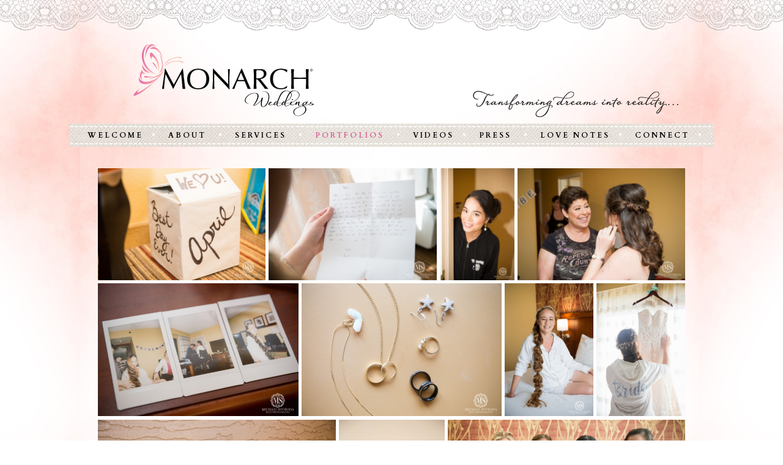

--- FILE ---
content_type: text/html; charset=UTF-8
request_url: https://monarchweddings.com/portfolio/weddings/april-brian/
body_size: 16535
content:
<!DOCTYPE html>
<html dir="ltr" lang="en-US" prefix="og: https://ogp.me/ns#">
<head>
    <meta charset="UTF-8" />
	<title>San Diego Wedding Planner &#8211; Monarch Weddings Elegant ocean inspired wedding at the Birch Aquarium | San Diego Wedding Planner - Monarch Weddings</title>
	<meta name="viewport" content="width=device-width, initial-scale=1">
	
	<!--[if lt IE 9]>
	<script src="http://html5shim.googlecode.com/svn/trunk/html5.js"></script>
	<![endif]-->

	<link href='http://fonts.googleapis.com/css?family=Open+Sans:400italic,600italic,400,600,700|Cardo:400,700' rel='stylesheet' type='text/css'>
	<link media="screen" href="https://monarchweddings.com/wp-content/themes/LoveInspired2/style.css" rel="stylesheet" type="text/css">
	<link media="handheld, only screen and (max-width: 480px), only screen and (max-device-width: 480px)" href="https://monarchweddings.com/wp-content/themes/LoveInspired2/mobile.css" type="text/css" rel="stylesheet" />
	
	<link rel="icon" type="image/png" href="https://monarchweddings.com/wp-content/themes/LoveInspired2/images/favicon.png" />
	<link type="image/x-icon" href="https://monarchweddings.com/wp-content/themes/LoveInspired2/images/favicon.ico" rel="icon">
	<script type="text/javascript">
	
	  var _gaq = _gaq || [];
	  _gaq.push(['_setAccount', 'UA-29478566-1']);
	  _gaq.push(['_trackPageview']);
	
	  (function() {
	    var ga = document.createElement('script'); ga.type = 'text/javascript'; ga.async = true;
	    ga.src = ('https:' == document.location.protocol ? 'https://ssl' : 'http://www') + '.google-analytics.com/ga.js';
	    var s = document.getElementsByTagName('script')[0]; s.parentNode.insertBefore(ga, s);
	  })();
	
	</script>
	<style>img:is([sizes="auto" i], [sizes^="auto," i]) { contain-intrinsic-size: 3000px 1500px }</style>
	
		<!-- All in One SEO 4.9.3 - aioseo.com -->
	<meta name="description" content="Elegant wedding inspired by the ocean &quot;under the sea&quot; at the Birch Aquarium planned and designed by Monarch Weddings" />
	<meta name="robots" content="max-image-preview:large" />
	<link rel="canonical" href="https://monarchweddings.com/portfolio/weddings/april-brian/" />
	<meta name="generator" content="All in One SEO (AIOSEO) 4.9.3" />
		<meta property="og:locale" content="en_US" />
		<meta property="og:site_name" content="San Diego Wedding Planner - Monarch Weddings | San Diego Wedding Planner - Monarch Weddings" />
		<meta property="og:type" content="article" />
		<meta property="og:title" content="Elegant ocean inspired wedding at the Birch Aquarium | San Diego Wedding Planner - Monarch Weddings" />
		<meta property="og:description" content="Elegant wedding inspired by the ocean &quot;under the sea&quot; at the Birch Aquarium planned and designed by Monarch Weddings" />
		<meta property="og:url" content="https://monarchweddings.com/portfolio/weddings/april-brian/" />
		<meta property="article:published_time" content="2018-01-05T00:05:50+00:00" />
		<meta property="article:modified_time" content="2018-01-05T18:30:10+00:00" />
		<meta name="twitter:card" content="summary" />
		<meta name="twitter:title" content="Elegant ocean inspired wedding at the Birch Aquarium | San Diego Wedding Planner - Monarch Weddings" />
		<meta name="twitter:description" content="Elegant wedding inspired by the ocean &quot;under the sea&quot; at the Birch Aquarium planned and designed by Monarch Weddings" />
		<script type="application/ld+json" class="aioseo-schema">
			{"@context":"https:\/\/schema.org","@graph":[{"@type":"BreadcrumbList","@id":"https:\/\/monarchweddings.com\/portfolio\/weddings\/april-brian\/#breadcrumblist","itemListElement":[{"@type":"ListItem","@id":"https:\/\/monarchweddings.com#listItem","position":1,"name":"Home","item":"https:\/\/monarchweddings.com","nextItem":{"@type":"ListItem","@id":"https:\/\/monarchweddings.com\/portfolio\/#listItem","name":"Portfolio"}},{"@type":"ListItem","@id":"https:\/\/monarchweddings.com\/portfolio\/#listItem","position":2,"name":"Portfolio","item":"https:\/\/monarchweddings.com\/portfolio\/","nextItem":{"@type":"ListItem","@id":"https:\/\/monarchweddings.com\/portfolio\/weddings\/#listItem","name":"Weddings"},"previousItem":{"@type":"ListItem","@id":"https:\/\/monarchweddings.com#listItem","name":"Home"}},{"@type":"ListItem","@id":"https:\/\/monarchweddings.com\/portfolio\/weddings\/#listItem","position":3,"name":"Weddings","item":"https:\/\/monarchweddings.com\/portfolio\/weddings\/","nextItem":{"@type":"ListItem","@id":"https:\/\/monarchweddings.com\/portfolio\/weddings\/april-brian\/#listItem","name":"April &#038; Brian"},"previousItem":{"@type":"ListItem","@id":"https:\/\/monarchweddings.com\/portfolio\/#listItem","name":"Portfolio"}},{"@type":"ListItem","@id":"https:\/\/monarchweddings.com\/portfolio\/weddings\/april-brian\/#listItem","position":4,"name":"April &#038; Brian","previousItem":{"@type":"ListItem","@id":"https:\/\/monarchweddings.com\/portfolio\/weddings\/#listItem","name":"Weddings"}}]},{"@type":"Organization","@id":"https:\/\/monarchweddings.com\/#organization","name":"Monarch Weddings, LLC","description":"San Diego Wedding Planner - Monarch Weddings","url":"https:\/\/monarchweddings.com\/","telephone":"+16195400879","logo":{"@type":"ImageObject","url":"https:\/\/i0.wp.com\/monarchweddings.com\/wp-content\/uploads\/2023\/12\/Monarch-Wedding-%C2%AE-Logo-Final-Use.jpg?fit=1200%2C478&ssl=1","@id":"https:\/\/monarchweddings.com\/portfolio\/weddings\/april-brian\/#organizationLogo","width":1200,"height":478},"image":{"@id":"https:\/\/monarchweddings.com\/portfolio\/weddings\/april-brian\/#organizationLogo"}},{"@type":"WebPage","@id":"https:\/\/monarchweddings.com\/portfolio\/weddings\/april-brian\/#webpage","url":"https:\/\/monarchweddings.com\/portfolio\/weddings\/april-brian\/","name":"Elegant ocean inspired wedding at the Birch Aquarium | San Diego Wedding Planner - Monarch Weddings","description":"Elegant wedding inspired by the ocean \"under the sea\" at the Birch Aquarium planned and designed by Monarch Weddings","inLanguage":"en-US","isPartOf":{"@id":"https:\/\/monarchweddings.com\/#website"},"breadcrumb":{"@id":"https:\/\/monarchweddings.com\/portfolio\/weddings\/april-brian\/#breadcrumblist"},"image":{"@type":"ImageObject","url":"https:\/\/i0.wp.com\/monarchweddings.com\/wp-content\/uploads\/2018\/01\/April_Brian-729.jpg?fit=3600%2C2396&ssl=1","@id":"https:\/\/monarchweddings.com\/portfolio\/weddings\/april-brian\/#mainImage","width":3600,"height":2396},"primaryImageOfPage":{"@id":"https:\/\/monarchweddings.com\/portfolio\/weddings\/april-brian\/#mainImage"},"datePublished":"2018-01-05T00:05:50+00:00","dateModified":"2018-01-05T18:30:10+00:00"},{"@type":"WebSite","@id":"https:\/\/monarchweddings.com\/#website","url":"https:\/\/monarchweddings.com\/","name":"San Diego Wedding Planner - Monarch Weddings","alternateName":"Monarch Weddings","description":"San Diego Wedding Planner - Monarch Weddings","inLanguage":"en-US","publisher":{"@id":"https:\/\/monarchweddings.com\/#organization"}}]}
		</script>
		<!-- All in One SEO -->

<link rel='dns-prefetch' href='//assets.pinterest.com' />
<link rel='dns-prefetch' href='//stats.wp.com' />
<link rel='dns-prefetch' href='//v0.wordpress.com' />
<link rel='preconnect' href='//i0.wp.com' />
<link rel='preconnect' href='//c0.wp.com' />
<script type="text/javascript">
/* <![CDATA[ */
window._wpemojiSettings = {"baseUrl":"https:\/\/s.w.org\/images\/core\/emoji\/16.0.1\/72x72\/","ext":".png","svgUrl":"https:\/\/s.w.org\/images\/core\/emoji\/16.0.1\/svg\/","svgExt":".svg","source":{"concatemoji":"https:\/\/monarchweddings.com\/wp-includes\/js\/wp-emoji-release.min.js?ver=6.8.3"}};
/*! This file is auto-generated */
!function(s,n){var o,i,e;function c(e){try{var t={supportTests:e,timestamp:(new Date).valueOf()};sessionStorage.setItem(o,JSON.stringify(t))}catch(e){}}function p(e,t,n){e.clearRect(0,0,e.canvas.width,e.canvas.height),e.fillText(t,0,0);var t=new Uint32Array(e.getImageData(0,0,e.canvas.width,e.canvas.height).data),a=(e.clearRect(0,0,e.canvas.width,e.canvas.height),e.fillText(n,0,0),new Uint32Array(e.getImageData(0,0,e.canvas.width,e.canvas.height).data));return t.every(function(e,t){return e===a[t]})}function u(e,t){e.clearRect(0,0,e.canvas.width,e.canvas.height),e.fillText(t,0,0);for(var n=e.getImageData(16,16,1,1),a=0;a<n.data.length;a++)if(0!==n.data[a])return!1;return!0}function f(e,t,n,a){switch(t){case"flag":return n(e,"\ud83c\udff3\ufe0f\u200d\u26a7\ufe0f","\ud83c\udff3\ufe0f\u200b\u26a7\ufe0f")?!1:!n(e,"\ud83c\udde8\ud83c\uddf6","\ud83c\udde8\u200b\ud83c\uddf6")&&!n(e,"\ud83c\udff4\udb40\udc67\udb40\udc62\udb40\udc65\udb40\udc6e\udb40\udc67\udb40\udc7f","\ud83c\udff4\u200b\udb40\udc67\u200b\udb40\udc62\u200b\udb40\udc65\u200b\udb40\udc6e\u200b\udb40\udc67\u200b\udb40\udc7f");case"emoji":return!a(e,"\ud83e\udedf")}return!1}function g(e,t,n,a){var r="undefined"!=typeof WorkerGlobalScope&&self instanceof WorkerGlobalScope?new OffscreenCanvas(300,150):s.createElement("canvas"),o=r.getContext("2d",{willReadFrequently:!0}),i=(o.textBaseline="top",o.font="600 32px Arial",{});return e.forEach(function(e){i[e]=t(o,e,n,a)}),i}function t(e){var t=s.createElement("script");t.src=e,t.defer=!0,s.head.appendChild(t)}"undefined"!=typeof Promise&&(o="wpEmojiSettingsSupports",i=["flag","emoji"],n.supports={everything:!0,everythingExceptFlag:!0},e=new Promise(function(e){s.addEventListener("DOMContentLoaded",e,{once:!0})}),new Promise(function(t){var n=function(){try{var e=JSON.parse(sessionStorage.getItem(o));if("object"==typeof e&&"number"==typeof e.timestamp&&(new Date).valueOf()<e.timestamp+604800&&"object"==typeof e.supportTests)return e.supportTests}catch(e){}return null}();if(!n){if("undefined"!=typeof Worker&&"undefined"!=typeof OffscreenCanvas&&"undefined"!=typeof URL&&URL.createObjectURL&&"undefined"!=typeof Blob)try{var e="postMessage("+g.toString()+"("+[JSON.stringify(i),f.toString(),p.toString(),u.toString()].join(",")+"));",a=new Blob([e],{type:"text/javascript"}),r=new Worker(URL.createObjectURL(a),{name:"wpTestEmojiSupports"});return void(r.onmessage=function(e){c(n=e.data),r.terminate(),t(n)})}catch(e){}c(n=g(i,f,p,u))}t(n)}).then(function(e){for(var t in e)n.supports[t]=e[t],n.supports.everything=n.supports.everything&&n.supports[t],"flag"!==t&&(n.supports.everythingExceptFlag=n.supports.everythingExceptFlag&&n.supports[t]);n.supports.everythingExceptFlag=n.supports.everythingExceptFlag&&!n.supports.flag,n.DOMReady=!1,n.readyCallback=function(){n.DOMReady=!0}}).then(function(){return e}).then(function(){var e;n.supports.everything||(n.readyCallback(),(e=n.source||{}).concatemoji?t(e.concatemoji):e.wpemoji&&e.twemoji&&(t(e.twemoji),t(e.wpemoji)))}))}((window,document),window._wpemojiSettings);
/* ]]> */
</script>
<link rel='stylesheet' id='pibfi_pinterest_style-css' href='https://monarchweddings.com/wp-content/plugins/pinterest-pin-it-button-for-images/ppibfi_pinterest.css?ver=6.8.3' type='text/css' media='all' />
<link rel='stylesheet' id='pinterest-pin-it-button-plugin-styles-css' href='https://monarchweddings.com/wp-content/plugins/pinterest-pin-it-button/css/public.css?ver=2.1.0.1' type='text/css' media='all' />
<style id='wp-emoji-styles-inline-css' type='text/css'>

	img.wp-smiley, img.emoji {
		display: inline !important;
		border: none !important;
		box-shadow: none !important;
		height: 1em !important;
		width: 1em !important;
		margin: 0 0.07em !important;
		vertical-align: -0.1em !important;
		background: none !important;
		padding: 0 !important;
	}
</style>
<link rel='stylesheet' id='wp-block-library-css' href='https://c0.wp.com/c/6.8.3/wp-includes/css/dist/block-library/style.min.css' type='text/css' media='all' />
<style id='classic-theme-styles-inline-css' type='text/css'>
/*! This file is auto-generated */
.wp-block-button__link{color:#fff;background-color:#32373c;border-radius:9999px;box-shadow:none;text-decoration:none;padding:calc(.667em + 2px) calc(1.333em + 2px);font-size:1.125em}.wp-block-file__button{background:#32373c;color:#fff;text-decoration:none}
</style>
<link rel='stylesheet' id='aioseo/css/src/vue/standalone/blocks/table-of-contents/global.scss-css' href='https://monarchweddings.com/wp-content/plugins/all-in-one-seo-pack/dist/Lite/assets/css/table-of-contents/global.e90f6d47.css?ver=4.9.3' type='text/css' media='all' />
<style id='yelp-block-profile-style-inline-css' type='text/css'>
[id^=rby-]{border-radius:8px;box-shadow:0 6px 12px -2px rgba(50,50,93,.25),0 3px 7px -3px rgba(0,0,0,.3);line-height:1.6;margin:30px auto;padding:20px;position:relative}[id^=rby-] .rby-business-stars-wrap{line-height:1}[id^=rby-] .rby-business-stars{background:url(/wp-content/plugins/yelp-widget-pro/build/images/stars2x.a9a7f615.png) no-repeat;background-size:cover;display:block;height:32px;overflow:hidden;width:176px}[id^=rby-] .rby-business-stars.rby-business-stars-small{height:24px;width:132px}[id^=rby-] .rby-business-stars--0-5{background-position:0 -64px}[id^=rby-] .rby-business-stars--0-5.rby-business-stars-small{background-position:0 0}[id^=rby-] .rby-business-stars--1{background-position:0 -64px}[id^=rby-] .rby-business-stars--1.rby-business-stars-small{background-position:0 -48px}[id^=rby-] .rby-business-stars--1-5{background-position:0 -32px}[id^=rby-] .rby-business-stars--1-5.rby-business-stars-small{background-position:0 -24px}[id^=rby-] .rby-business-stars--2{background-position:0 -128px}[id^=rby-] .rby-business-stars--2-5,[id^=rby-] .rby-business-stars--2.rby-business-stars-small{background-position:0 -96px}[id^=rby-] .rby-business-stars--2-5.rby-business-stars-small{background-position:0 -72px}[id^=rby-] .rby-business-stars--3{background-position:0 -192px}[id^=rby-] .rby-business-stars--3.rby-business-stars-small{background-position:0 -144px}[id^=rby-] .rby-business-stars--3-5{background-position:0 -160px}[id^=rby-] .rby-business-stars--3-5.rby-business-stars-small{background-position:0 -120px}[id^=rby-] .rby-business-stars--4{background-position:0 -256px}[id^=rby-] .rby-business-stars--4.rby-business-stars-small{background-position:0 -192px}[id^=rby-] .rby-business-stars--4-5{background-position:0 -224px}[id^=rby-] .rby-business-stars--4-5.rby-business-stars-small{background-position:0 -168px}[id^=rby-] .rby-business-stars--5{background-position:0 -288px}[id^=rby-] .rby-business-stars--5.rby-business-stars-small{background-position:0 -216px}[id^=rby-] .rby-business-stars-reviews{color:#24292f;display:block;font-size:13px;font-weight:600;line-height:1;margin:8px 0 0;padding:0}[id^=rby-] .rby-business-stars-date{color:#24292f;display:block;font-size:13px;margin:10px 0 0;padding:0}[id^=rby-] .rby-display-address-wrap{display:flex}[id^=rby-] .rby-display-address-wrap address{color:#24292f;font-size:13px;font-style:normal;line-height:1.4;margin:0;padding:0 10px}[id^=rby-] .rby-display-address-wrap address a{color:#027a97;font-weight:600;text-decoration:none}[id^=rby-] .rby-display-address-wrap address a:hover{text-decoration:underline}[id^=rby-] .rby-display-address-wrap address span{display:block}[id^=rby-] .rby-business-hours{display:flex;flex-wrap:wrap;font-size:13px}[id^=rby-] .rby-business-hours__day{flex:.8}[id^=rby-] .rby-business-hours__today-true{font-weight:600}[id^=rby-] a{color:#027a97;text-decoration:none}[id^=rby-] a:hover{text-decoration:underline}[id^=rby-] .rby-yelp-icon-header{align-items:center;background:#fff;border-radius:50%;box-shadow:0 0 4px rgba(0,0,0,.25);display:flex;height:55px;justify-content:center;left:50%;margin-left:-28px;position:absolute;top:-30px;width:55px;z-index:2}[id^=rby-] .rby-yelp-icon-header>img{height:30px;left:1px;position:relative;width:30px}[id^=rby-] .rby-image-header{border-radius:8px 8px 0 0;display:inline-flex;flex-wrap:nowrap;height:250px;left:0;overflow:hidden;position:absolute;right:0;top:0;width:100%}[id^=rby-] .rby-image-header img{display:inline;flex:1 0 auto;height:100%}[id^=rby-] .rby-image-header__custom{background-position:50%;background-size:cover}[id^=rby-] .rby-business-name-wrap{background:#fff;border-bottom:1px solid #e1e4e8;border-radius:7px 7px 0 0;text-align:center;width:100%}[id^=rby-] .rby-business-name-wrap .rby-business-name{color:#24292f;font-size:32px;font-weight:600;line-height:1.2;margin:0;padding:18px 0}[id^=rby-] .rby-title-header{align-items:center;background:#fbfbfb;border:1px solid #e1e4e8;border-radius:8px;display:flex;flex-direction:column;justify-content:center;margin:155px auto 25px;max-width:800px;padding:0;position:relative;z-index:99}[id^=rby-] .rby-title-header .rby-business-meta-wrap{align-items:center;border-radius:0 0 7px 7px;box-sizing:border-box;display:flex;flex-direction:row;gap:20px;justify-content:center;overflow:hidden;padding:20px;width:100%}[id^=rby-] .rby-title-header .rby-business-meta-wrap>div:last-child{margin-left:auto}[id^=rby-] .rby-business-status-meta-wrap{flex:1;text-align:center}[id^=rby-] .rby-business-status-meta-wrap__inner{align-items:center;background:#f2f2f2;border-radius:50px;display:inline-flex;justify-content:center;max-width:270px}[id^=rby-] .rby-business-status-meta-wrap__inner>span{text-align:center}[id^=rby-] .rby-badge{background:rgba(2,122,151,.13);border-radius:15px;color:#24292f;display:inline-block;font-size:12px;line-height:16px;margin:0;padding:4px 12px}[id^=rby-] .rby-business-claimed{align-items:center;color:#1f8eff;display:flex;font-size:13px;font-weight:600;gap:5px;line-height:1.2;margin:0;padding:10px 20px 10px 15px}[id^=rby-] .rby-business-claimed__icon{position:relative;top:-1px}[id^=rby-] .rby-business-open-status{font-size:13px;font-weight:600;padding:0 20px;text-transform:uppercase}[id^=rby-] .rby-business-open-status__open{color:#4cbb30}[id^=rby-] .rby-business-open-status__closed{color:red}[id^=rby-] .rby-business-price{border-left:1px solid #e1e4e8;border-right:1px solid #e1e4e8;color:#24292f;font-size:16px;font-weight:600;margin:0;padding:0 20px}[id^=rby-] .rby-button{align-content:center;background:#e00707;border:none;border-radius:6px;display:inline-flex;font-size:16px;gap:5px;margin:0;padding:10px 16px;white-space:nowrap}[id^=rby-] .rby-button--red{color:#fff}[id^=rby-] .rby-button--red:hover{background:#f93b3b;color:#fff}[id^=rby-] .rby-button--white{background:#fff;border:1px solid #c0c4c8;color:#24292f}[id^=rby-] .rby-button--white:hover{border:1px solid #8a9198;color:#24292f}[id^=rby-] .rby-button a,[id^=rby-] .rby-button--link{text-decoration:none!important}[id^=rby-] .rby-additional-info-wrap{display:flex;gap:20px;margin:0 auto 25px;max-width:800px}[id^=rby-] .rby-additional-info-wrap__inner{border:1px solid #e1e4e8;border-radius:8px;flex:1;padding:20px}[id^=rby-] .rby-business-badges-wrap{display:inline-flex;flex-wrap:wrap;gap:5px;white-space:nowrap}[id^=rby-] .rby-business-phone-wrap{align-items:center;display:flex;margin:0 0 15px}[id^=rby-] .rby-business-phone-wrap .dashicon{align-items:center;color:#e00707;display:flex;font-size:16px}[id^=rby-] .rby-business-phone-wrap a{color:#027a97;display:inline-block;font-size:15px;font-weight:400;line-height:1.2;margin:0;padding:0}[id^=rby-] .rby-directions-link-wrap{margin:20px 0 0}[id^=rby-] .rby-directions-link-wrap a{display:inline-block;line-height:1}[id^=rby-] h2.rby-heading,[id^=rby-] h3.rby-heading,[id^=rby-] h4.rby-heading,[id^=rby-] h5.rby-heading{color:#24292f;font-size:13px;font-weight:600;margin:0 0 10px;text-transform:uppercase}[id^=rby-] .rby-business-reviews-wrap .rby-heading{margin:0 0 20px 20px}[id^=rby-] .rby-business-reviews-wrap{margin:0 auto;max-width:800px}[id^=rby-] .rby-business-review{border:1px solid #e1e4e8;border-radius:8px;display:flex;gap:20px;margin:0 0 20px;padding:20px;position:relative}[id^=rby-] .rby-business-review:last-of-type{margin-bottom:0}[id^=rby-] .rby-business-review .rby-business-review-yelp-icon{position:absolute;right:16px;top:16px;width:20px}[id^=rby-] .rby-business-review .rby-business-review-user-image{margin:0 0 8px;overflow:hidden;width:80px}[id^=rby-] .rby-business-review .rby-business-review-user-image img{border-radius:6px;height:auto;width:100%}[id^=rby-] .rby-business-review .rby-business-review-user-name{color:#24292f;font-size:13px;font-weight:500}[id^=rby-] .rby-business-review .rby-business-review-content-rating{margin:0 0 15px}[id^=rby-] .rby-business-review .rby-business-review-content-text p{color:#24292f;font-size:16px;line-height:1.4;margin:0 0 10px;padding:0}[id^=rby-] .rby-business-review .rby-business-review-content-readmore-wrap{display:inline-block}[id^=rby-] .rby-business-review .rby-business-review-content-readmore{align-items:center;display:flex;font-size:15px;margin:0;padding:0}[id^=rby-] .rby-business-review .rby-business-review-content-readmore .dashicon{align-items:center;display:flex;font-size:15px;margin:0;padding:0 0 0 4px;text-decoration:none}[id^=rby-] .rby-powered-by-wrap{text-align:center}[id^=rby-] .rby-powered-by{align-items:center;background:#fff;border-radius:50px;box-shadow:0 1px 4px rgba(0,0,0,.25);display:inline-flex;margin:25px 0 10px;padding:4px 8px}[id^=rby-] .rby-powered-by span{color:#24292f;font-size:13px;margin:0;padding:0 8px 0 6px}[id^=rby-] .rby-powered-by img{width:60px}@media(max-width:850px){[id^=rby-] .rby-title-header .rby-business-meta-wrap{flex-direction:column;padding:20px;text-align:center}[id^=rby-] .rby-title-header .rby-business-meta-wrap .rby-business-stars{margin:0 auto}[id^=rby-] .rby-title-header .rby-business-meta-wrap>div:last-of-type{margin-right:auto}[id^=rby-] .rby-additional-info-wrap{flex-direction:column}}[id^=rby-] .rby-loading-content{align-items:center;display:flex;flex-direction:column;justify-content:center;min-height:400px;padding:30px}[id^=rby-] .rby-loading-content img{margin:0 0 20px;width:250px}[id^=rby-] .rby-loading-content .rby-loading-text{align-content:center;background:rgba(2,122,151,.13);border-radius:50px;display:inline-flex;padding:3px 10px 3px 0}@media(max-width:450px){[id^=rby-] .rby-business-review .rby-business-review-user-image{width:60px}}

</style>
<link rel='stylesheet' id='mediaelement-css' href='https://c0.wp.com/c/6.8.3/wp-includes/js/mediaelement/mediaelementplayer-legacy.min.css' type='text/css' media='all' />
<link rel='stylesheet' id='wp-mediaelement-css' href='https://c0.wp.com/c/6.8.3/wp-includes/js/mediaelement/wp-mediaelement.min.css' type='text/css' media='all' />
<style id='jetpack-sharing-buttons-style-inline-css' type='text/css'>
.jetpack-sharing-buttons__services-list{display:flex;flex-direction:row;flex-wrap:wrap;gap:0;list-style-type:none;margin:5px;padding:0}.jetpack-sharing-buttons__services-list.has-small-icon-size{font-size:12px}.jetpack-sharing-buttons__services-list.has-normal-icon-size{font-size:16px}.jetpack-sharing-buttons__services-list.has-large-icon-size{font-size:24px}.jetpack-sharing-buttons__services-list.has-huge-icon-size{font-size:36px}@media print{.jetpack-sharing-buttons__services-list{display:none!important}}.editor-styles-wrapper .wp-block-jetpack-sharing-buttons{gap:0;padding-inline-start:0}ul.jetpack-sharing-buttons__services-list.has-background{padding:1.25em 2.375em}
</style>
<style id='global-styles-inline-css' type='text/css'>
:root{--wp--preset--aspect-ratio--square: 1;--wp--preset--aspect-ratio--4-3: 4/3;--wp--preset--aspect-ratio--3-4: 3/4;--wp--preset--aspect-ratio--3-2: 3/2;--wp--preset--aspect-ratio--2-3: 2/3;--wp--preset--aspect-ratio--16-9: 16/9;--wp--preset--aspect-ratio--9-16: 9/16;--wp--preset--color--black: #000000;--wp--preset--color--cyan-bluish-gray: #abb8c3;--wp--preset--color--white: #ffffff;--wp--preset--color--pale-pink: #f78da7;--wp--preset--color--vivid-red: #cf2e2e;--wp--preset--color--luminous-vivid-orange: #ff6900;--wp--preset--color--luminous-vivid-amber: #fcb900;--wp--preset--color--light-green-cyan: #7bdcb5;--wp--preset--color--vivid-green-cyan: #00d084;--wp--preset--color--pale-cyan-blue: #8ed1fc;--wp--preset--color--vivid-cyan-blue: #0693e3;--wp--preset--color--vivid-purple: #9b51e0;--wp--preset--gradient--vivid-cyan-blue-to-vivid-purple: linear-gradient(135deg,rgba(6,147,227,1) 0%,rgb(155,81,224) 100%);--wp--preset--gradient--light-green-cyan-to-vivid-green-cyan: linear-gradient(135deg,rgb(122,220,180) 0%,rgb(0,208,130) 100%);--wp--preset--gradient--luminous-vivid-amber-to-luminous-vivid-orange: linear-gradient(135deg,rgba(252,185,0,1) 0%,rgba(255,105,0,1) 100%);--wp--preset--gradient--luminous-vivid-orange-to-vivid-red: linear-gradient(135deg,rgba(255,105,0,1) 0%,rgb(207,46,46) 100%);--wp--preset--gradient--very-light-gray-to-cyan-bluish-gray: linear-gradient(135deg,rgb(238,238,238) 0%,rgb(169,184,195) 100%);--wp--preset--gradient--cool-to-warm-spectrum: linear-gradient(135deg,rgb(74,234,220) 0%,rgb(151,120,209) 20%,rgb(207,42,186) 40%,rgb(238,44,130) 60%,rgb(251,105,98) 80%,rgb(254,248,76) 100%);--wp--preset--gradient--blush-light-purple: linear-gradient(135deg,rgb(255,206,236) 0%,rgb(152,150,240) 100%);--wp--preset--gradient--blush-bordeaux: linear-gradient(135deg,rgb(254,205,165) 0%,rgb(254,45,45) 50%,rgb(107,0,62) 100%);--wp--preset--gradient--luminous-dusk: linear-gradient(135deg,rgb(255,203,112) 0%,rgb(199,81,192) 50%,rgb(65,88,208) 100%);--wp--preset--gradient--pale-ocean: linear-gradient(135deg,rgb(255,245,203) 0%,rgb(182,227,212) 50%,rgb(51,167,181) 100%);--wp--preset--gradient--electric-grass: linear-gradient(135deg,rgb(202,248,128) 0%,rgb(113,206,126) 100%);--wp--preset--gradient--midnight: linear-gradient(135deg,rgb(2,3,129) 0%,rgb(40,116,252) 100%);--wp--preset--font-size--small: 13px;--wp--preset--font-size--medium: 20px;--wp--preset--font-size--large: 36px;--wp--preset--font-size--x-large: 42px;--wp--preset--spacing--20: 0.44rem;--wp--preset--spacing--30: 0.67rem;--wp--preset--spacing--40: 1rem;--wp--preset--spacing--50: 1.5rem;--wp--preset--spacing--60: 2.25rem;--wp--preset--spacing--70: 3.38rem;--wp--preset--spacing--80: 5.06rem;--wp--preset--shadow--natural: 6px 6px 9px rgba(0, 0, 0, 0.2);--wp--preset--shadow--deep: 12px 12px 50px rgba(0, 0, 0, 0.4);--wp--preset--shadow--sharp: 6px 6px 0px rgba(0, 0, 0, 0.2);--wp--preset--shadow--outlined: 6px 6px 0px -3px rgba(255, 255, 255, 1), 6px 6px rgba(0, 0, 0, 1);--wp--preset--shadow--crisp: 6px 6px 0px rgba(0, 0, 0, 1);}:where(.is-layout-flex){gap: 0.5em;}:where(.is-layout-grid){gap: 0.5em;}body .is-layout-flex{display: flex;}.is-layout-flex{flex-wrap: wrap;align-items: center;}.is-layout-flex > :is(*, div){margin: 0;}body .is-layout-grid{display: grid;}.is-layout-grid > :is(*, div){margin: 0;}:where(.wp-block-columns.is-layout-flex){gap: 2em;}:where(.wp-block-columns.is-layout-grid){gap: 2em;}:where(.wp-block-post-template.is-layout-flex){gap: 1.25em;}:where(.wp-block-post-template.is-layout-grid){gap: 1.25em;}.has-black-color{color: var(--wp--preset--color--black) !important;}.has-cyan-bluish-gray-color{color: var(--wp--preset--color--cyan-bluish-gray) !important;}.has-white-color{color: var(--wp--preset--color--white) !important;}.has-pale-pink-color{color: var(--wp--preset--color--pale-pink) !important;}.has-vivid-red-color{color: var(--wp--preset--color--vivid-red) !important;}.has-luminous-vivid-orange-color{color: var(--wp--preset--color--luminous-vivid-orange) !important;}.has-luminous-vivid-amber-color{color: var(--wp--preset--color--luminous-vivid-amber) !important;}.has-light-green-cyan-color{color: var(--wp--preset--color--light-green-cyan) !important;}.has-vivid-green-cyan-color{color: var(--wp--preset--color--vivid-green-cyan) !important;}.has-pale-cyan-blue-color{color: var(--wp--preset--color--pale-cyan-blue) !important;}.has-vivid-cyan-blue-color{color: var(--wp--preset--color--vivid-cyan-blue) !important;}.has-vivid-purple-color{color: var(--wp--preset--color--vivid-purple) !important;}.has-black-background-color{background-color: var(--wp--preset--color--black) !important;}.has-cyan-bluish-gray-background-color{background-color: var(--wp--preset--color--cyan-bluish-gray) !important;}.has-white-background-color{background-color: var(--wp--preset--color--white) !important;}.has-pale-pink-background-color{background-color: var(--wp--preset--color--pale-pink) !important;}.has-vivid-red-background-color{background-color: var(--wp--preset--color--vivid-red) !important;}.has-luminous-vivid-orange-background-color{background-color: var(--wp--preset--color--luminous-vivid-orange) !important;}.has-luminous-vivid-amber-background-color{background-color: var(--wp--preset--color--luminous-vivid-amber) !important;}.has-light-green-cyan-background-color{background-color: var(--wp--preset--color--light-green-cyan) !important;}.has-vivid-green-cyan-background-color{background-color: var(--wp--preset--color--vivid-green-cyan) !important;}.has-pale-cyan-blue-background-color{background-color: var(--wp--preset--color--pale-cyan-blue) !important;}.has-vivid-cyan-blue-background-color{background-color: var(--wp--preset--color--vivid-cyan-blue) !important;}.has-vivid-purple-background-color{background-color: var(--wp--preset--color--vivid-purple) !important;}.has-black-border-color{border-color: var(--wp--preset--color--black) !important;}.has-cyan-bluish-gray-border-color{border-color: var(--wp--preset--color--cyan-bluish-gray) !important;}.has-white-border-color{border-color: var(--wp--preset--color--white) !important;}.has-pale-pink-border-color{border-color: var(--wp--preset--color--pale-pink) !important;}.has-vivid-red-border-color{border-color: var(--wp--preset--color--vivid-red) !important;}.has-luminous-vivid-orange-border-color{border-color: var(--wp--preset--color--luminous-vivid-orange) !important;}.has-luminous-vivid-amber-border-color{border-color: var(--wp--preset--color--luminous-vivid-amber) !important;}.has-light-green-cyan-border-color{border-color: var(--wp--preset--color--light-green-cyan) !important;}.has-vivid-green-cyan-border-color{border-color: var(--wp--preset--color--vivid-green-cyan) !important;}.has-pale-cyan-blue-border-color{border-color: var(--wp--preset--color--pale-cyan-blue) !important;}.has-vivid-cyan-blue-border-color{border-color: var(--wp--preset--color--vivid-cyan-blue) !important;}.has-vivid-purple-border-color{border-color: var(--wp--preset--color--vivid-purple) !important;}.has-vivid-cyan-blue-to-vivid-purple-gradient-background{background: var(--wp--preset--gradient--vivid-cyan-blue-to-vivid-purple) !important;}.has-light-green-cyan-to-vivid-green-cyan-gradient-background{background: var(--wp--preset--gradient--light-green-cyan-to-vivid-green-cyan) !important;}.has-luminous-vivid-amber-to-luminous-vivid-orange-gradient-background{background: var(--wp--preset--gradient--luminous-vivid-amber-to-luminous-vivid-orange) !important;}.has-luminous-vivid-orange-to-vivid-red-gradient-background{background: var(--wp--preset--gradient--luminous-vivid-orange-to-vivid-red) !important;}.has-very-light-gray-to-cyan-bluish-gray-gradient-background{background: var(--wp--preset--gradient--very-light-gray-to-cyan-bluish-gray) !important;}.has-cool-to-warm-spectrum-gradient-background{background: var(--wp--preset--gradient--cool-to-warm-spectrum) !important;}.has-blush-light-purple-gradient-background{background: var(--wp--preset--gradient--blush-light-purple) !important;}.has-blush-bordeaux-gradient-background{background: var(--wp--preset--gradient--blush-bordeaux) !important;}.has-luminous-dusk-gradient-background{background: var(--wp--preset--gradient--luminous-dusk) !important;}.has-pale-ocean-gradient-background{background: var(--wp--preset--gradient--pale-ocean) !important;}.has-electric-grass-gradient-background{background: var(--wp--preset--gradient--electric-grass) !important;}.has-midnight-gradient-background{background: var(--wp--preset--gradient--midnight) !important;}.has-small-font-size{font-size: var(--wp--preset--font-size--small) !important;}.has-medium-font-size{font-size: var(--wp--preset--font-size--medium) !important;}.has-large-font-size{font-size: var(--wp--preset--font-size--large) !important;}.has-x-large-font-size{font-size: var(--wp--preset--font-size--x-large) !important;}
:where(.wp-block-post-template.is-layout-flex){gap: 1.25em;}:where(.wp-block-post-template.is-layout-grid){gap: 1.25em;}
:where(.wp-block-columns.is-layout-flex){gap: 2em;}:where(.wp-block-columns.is-layout-grid){gap: 2em;}
:root :where(.wp-block-pullquote){font-size: 1.5em;line-height: 1.6;}
</style>
<link rel='stylesheet' id='fb-widget-frontend-style-css' href='https://monarchweddings.com/wp-content/plugins/facebook-pagelike-widget/assets/css/style.css?ver=1.0.0' type='text/css' media='all' />
<link rel='stylesheet' id='ngg_trigger_buttons-css' href='https://monarchweddings.com/wp-content/plugins/nextgen-gallery/static/GalleryDisplay/trigger_buttons.css?ver=4.0.3' type='text/css' media='all' />
<link rel='stylesheet' id='fancybox-0-css' href='https://monarchweddings.com/wp-content/plugins/nextgen-gallery/static/Lightbox/fancybox/jquery.fancybox-1.3.4.css?ver=4.0.3' type='text/css' media='all' />
<link rel='stylesheet' id='fontawesome_v4_shim_style-css' href='https://monarchweddings.com/wp-content/plugins/nextgen-gallery/static/FontAwesome/css/v4-shims.min.css?ver=6.8.3' type='text/css' media='all' />
<link rel='stylesheet' id='fontawesome-css' href='https://monarchweddings.com/wp-content/plugins/nextgen-gallery/static/FontAwesome/css/all.min.css?ver=6.8.3' type='text/css' media='all' />
<link rel='stylesheet' id='animations.css-css' href='https://monarchweddings.com/wp-content/plugins/nextgen-gallery-plus/static/Display/Animations/animate.min.css?ver=4.1.1' type='text/css' media='all' />
<link rel='stylesheet' id='ngg_pro_mosaic_style-css' href='https://monarchweddings.com/wp-content/plugins/nextgen-gallery-plus/static/DisplayTypes/Mosaic/style.css?ver=1.16.2' type='text/css' media='all' />
<link rel='stylesheet' id='nextgen-download-gallery-css' href='https://monarchweddings.com/wp-content/plugins/nextgen-download-gallery/static/css/style.css?ver=1.6.2' type='text/css' media='all' />
<link rel='stylesheet' id='wp-pagenavi-css' href='https://monarchweddings.com/wp-content/plugins/wp-pagenavi/pagenavi-css.css?ver=2.70' type='text/css' media='all' />
<link rel='stylesheet' id='ecae-frontend-css' href='https://monarchweddings.com/wp-content/plugins/easy-custom-auto-excerpt/assets/style-frontend.css?ver=2.5.0' type='text/css' media='all' />
<style id='ecae-frontend-inline-css' type='text/css'>
@import url(https://fonts.googleapis.com/css?family=Open+Sans:300italic,400italic,600italic,700italic,800italic,400,300,600,700,800&subset=latin,cyrillic-ext,latin-ext);span.ecae-button { font-family: 'Open Sans', Helvetica, Arial, sans-serif; }
</style>
<link rel='stylesheet' id='ecae-buttonskin-none-css' href='https://monarchweddings.com/wp-content/plugins/easy-custom-auto-excerpt/buttons/ecae-buttonskin-none.css?ver=2.5.0' type='text/css' media='all' />
<script type="text/javascript" src="https://c0.wp.com/c/6.8.3/wp-includes/js/jquery/jquery.min.js" id="jquery-core-js"></script>
<script type="text/javascript" src="https://c0.wp.com/c/6.8.3/wp-includes/js/jquery/jquery-migrate.min.js" id="jquery-migrate-js"></script>
<script type="text/javascript" src="https://monarchweddings.com/wp-content/plugins/pinterest-pin-it-button-for-images/ppibfi_pinterest.js?ver=6.8.3" id="pibfi_pinterest-js"></script>
<script type="text/javascript" id="photocrati_ajax-js-extra">
/* <![CDATA[ */
var photocrati_ajax = {"url":"https:\/\/monarchweddings.com\/index.php?photocrati_ajax=1","rest_url":"https:\/\/monarchweddings.com\/wp-json\/","wp_home_url":"https:\/\/monarchweddings.com","wp_site_url":"https:\/\/monarchweddings.com","wp_root_url":"https:\/\/monarchweddings.com","wp_plugins_url":"https:\/\/monarchweddings.com\/wp-content\/plugins","wp_content_url":"https:\/\/monarchweddings.com\/wp-content","wp_includes_url":"https:\/\/monarchweddings.com\/wp-includes\/","ngg_param_slug":"nggallery","rest_nonce":"705c1a22ff"};
/* ]]> */
</script>
<script type="text/javascript" src="https://monarchweddings.com/wp-content/plugins/nextgen-gallery/static/Legacy/ajax.min.js?ver=4.0.3" id="photocrati_ajax-js"></script>
<script type="text/javascript" src="https://monarchweddings.com/wp-content/plugins/nextgen-gallery/static/FontAwesome/js/v4-shims.min.js?ver=5.3.1" id="fontawesome_v4_shim-js"></script>
<script type="text/javascript" defer crossorigin="anonymous" data-auto-replace-svg="false" data-keep-original-source="false" data-search-pseudo-elements src="https://monarchweddings.com/wp-content/plugins/nextgen-gallery/static/FontAwesome/js/all.min.js?ver=5.3.1" id="fontawesome-js"></script>
<script type="text/javascript" src="https://monarchweddings.com/wp-content/plugins/nextgen-gallery/static/GalleryDisplay/jquery.waitforimages-2.4.0-modded.js?ver=4.0.3" id="ngg_waitforimages-js"></script>
<link rel="https://api.w.org/" href="https://monarchweddings.com/wp-json/" /><link rel="alternate" title="JSON" type="application/json" href="https://monarchweddings.com/wp-json/wp/v2/pages/17878" /><link rel="EditURI" type="application/rsd+xml" title="RSD" href="https://monarchweddings.com/xmlrpc.php?rsd" />
<meta name="generator" content="WordPress 6.8.3" />
<link rel='shortlink' href='https://monarchweddings.com/?p=17878' />
<link rel="alternate" title="oEmbed (JSON)" type="application/json+oembed" href="https://monarchweddings.com/wp-json/oembed/1.0/embed?url=https%3A%2F%2Fmonarchweddings.com%2Fportfolio%2Fweddings%2Fapril-brian%2F" />
<link rel="alternate" title="oEmbed (XML)" type="text/xml+oembed" href="https://monarchweddings.com/wp-json/oembed/1.0/embed?url=https%3A%2F%2Fmonarchweddings.com%2Fportfolio%2Fweddings%2Fapril-brian%2F&#038;format=xml" />
		<style>span>iframe{
			max-width:none !important;
		}     
		</style>
			<style>img#wpstats{display:none}</style>
		<meta name="generator" content="Elementor 3.34.1; features: e_font_icon_svg, additional_custom_breakpoints; settings: css_print_method-external, google_font-enabled, font_display-swap">
			<style>
				.e-con.e-parent:nth-of-type(n+4):not(.e-lazyloaded):not(.e-no-lazyload),
				.e-con.e-parent:nth-of-type(n+4):not(.e-lazyloaded):not(.e-no-lazyload) * {
					background-image: none !important;
				}
				@media screen and (max-height: 1024px) {
					.e-con.e-parent:nth-of-type(n+3):not(.e-lazyloaded):not(.e-no-lazyload),
					.e-con.e-parent:nth-of-type(n+3):not(.e-lazyloaded):not(.e-no-lazyload) * {
						background-image: none !important;
					}
				}
				@media screen and (max-height: 640px) {
					.e-con.e-parent:nth-of-type(n+2):not(.e-lazyloaded):not(.e-no-lazyload),
					.e-con.e-parent:nth-of-type(n+2):not(.e-lazyloaded):not(.e-no-lazyload) * {
						background-image: none !important;
					}
				}
			</style>
					<style type="text/css" id="wp-custom-css">
			/* WPPS - CM17371711 - rstamaria - start */
@media only screen and (min-width: 720px){
.home .ngg-slideshow.slick-slider{
	margin-top: 4px !important;
}
	
	.home .slick-list{
		margin-top: -28px;
	}
}
/* WPPS - CM17371711 - rstamaria - end */		</style>
			
</head>
<div id="lace"></div>
<body class="wp-singular page-template-default page page-id-17878 page-child parent-pageid-3855 wp-custom-logo wp-theme-LoveInspired2 page-april-brian eio-default elementor-default elementor-kit-24827">
<div id="wrapper">
	<div id="logo">
		<a href="https://monarchweddings.com"><img src="https://monarchweddings.com/wp-content/themes/LoveInspired2/images/logo.png" alt="Monarch Weddings" title="Monarch Weddings" /></a>
	</div><!--End Logo-->
	<div id="tagline"><img src="https://monarchweddings.com/wp-content/themes/LoveInspired2/images/tagline.png" alt="Transforming dreams into reality..." title="Transforming dreams into reality..." /></div><!--End Tagline-->
	<div id="menu">
		<ul id="menu-header-menu" class="menu"><li id="menu-item-24759" class="menu-item menu-item-type-custom menu-item-object-custom menu-item-home menu-item-24759"><a href="https://monarchweddings.com">Welcome</a></li>
<li id="menu-item-3582" class="menu-item menu-item-type-post_type menu-item-object-page menu-item-has-children menu-item-3582"><a href="https://monarchweddings.com/about/">About</a>
<ul class="sub-menu">
	<li id="menu-item-3583" class="menu-item menu-item-type-post_type menu-item-object-page menu-item-3583"><a href="https://monarchweddings.com/about/keli-christenson/">Keli Christenson</a></li>
	<li id="menu-item-3584" class="menu-item menu-item-type-post_type menu-item-object-page menu-item-3584"><a href="https://monarchweddings.com/about/nicole-tyson/">Nicole Tyson</a></li>
	<li id="menu-item-3585" class="menu-item menu-item-type-post_type menu-item-object-page menu-item-3585"><a href="https://monarchweddings.com/about/alena-snedeker/">Alena Snedeker</a></li>
	<li id="menu-item-10306" class="menu-item menu-item-type-post_type menu-item-object-page menu-item-10306"><a href="https://monarchweddings.com/about/about-carlee-zank/">Carlee Zank</a></li>
</ul>
</li>
<li id="menu-item-3587" class="menu-item menu-item-type-post_type menu-item-object-page menu-item-has-children menu-item-3587"><a href="https://monarchweddings.com/offerings/">Services</a>
<ul class="sub-menu">
	<li id="menu-item-3588" class="menu-item menu-item-type-post_type menu-item-object-page menu-item-3588"><a href="https://monarchweddings.com/offerings/emperors-full-service-planning/">Emperors Full Service Plus</a></li>
	<li id="menu-item-3589" class="menu-item menu-item-type-post_type menu-item-object-page menu-item-3589"><a href="https://monarchweddings.com/offerings/monarch-planning/">Monarch Full (12 Months)</a></li>
	<li id="menu-item-3590" class="menu-item menu-item-type-post_type menu-item-object-page menu-item-3590"><a href="https://monarchweddings.com/offerings/queen-partial-palnning/">Queen Partial (6 Months)</a></li>
	<li id="menu-item-3591" class="menu-item menu-item-type-post_type menu-item-object-page menu-item-3591"><a href="https://monarchweddings.com/offerings/lady-coordination/">Lady Coordination (3 Months)</a></li>
	<li id="menu-item-3592" class="menu-item menu-item-type-post_type menu-item-object-page menu-item-3592"><a href="https://monarchweddings.com/offerings/a-la-carte/">Add-On / A La Carte</a></li>
</ul>
</li>
<li id="menu-item-10154" class="menu-item menu-item-type-post_type menu-item-object-page current-page-ancestor menu-item-has-children menu-item-10154"><a href="https://monarchweddings.com/portfolio/weddings/">Portfolios</a>
<ul class="sub-menu">
	<li id="menu-item-3915" class="menu-item menu-item-type-post_type menu-item-object-page current-page-ancestor menu-item-3915"><a href="https://monarchweddings.com/portfolio/weddings/">Weddings</a></li>
	<li id="menu-item-3916" class="menu-item menu-item-type-post_type menu-item-object-page menu-item-3916"><a href="https://monarchweddings.com/portfolio/tabletopsdesign-ideas/">Tabletops | Ideas</a></li>
	<li id="menu-item-3917" class="menu-item menu-item-type-post_type menu-item-object-page menu-item-3917"><a href="https://monarchweddings.com/portfolio/events/">Events</a></li>
</ul>
</li>
<li id="menu-item-3595" class="menu-item menu-item-type-post_type menu-item-object-page menu-item-3595"><a href="https://monarchweddings.com/videos/">Videos</a></li>
<li id="menu-item-3846" class="menu-item menu-item-type-post_type menu-item-object-page menu-item-has-children menu-item-3846"><a href="https://monarchweddings.com/press/published-print/">Press</a>
<ul class="sub-menu">
	<li id="menu-item-3848" class="menu-item menu-item-type-post_type menu-item-object-page menu-item-3848"><a href="https://monarchweddings.com/press/published-print/">Published Print</a></li>
	<li id="menu-item-3845" class="menu-item menu-item-type-post_type menu-item-object-page menu-item-3845"><a href="https://monarchweddings.com/press/published-web/">Published Web</a></li>
</ul>
</li>
<li id="menu-item-3597" class="menu-item menu-item-type-post_type menu-item-object-page menu-item-3597"><a href="https://monarchweddings.com/love-notes/">Love Notes</a></li>
<li id="menu-item-3598" class="menu-item menu-item-type-post_type menu-item-object-page menu-item-3598"><a href="https://monarchweddings.com/connect/">Connect</a></li>
<li id="menu-item-15857" class="mobile-hide menu-item menu-item-type-post_type menu-item-object-page menu-item-15857"><a href="https://monarchweddings.com/blog/">Blog</a></li>
</ul>	</div><!--End Menu-->
<div class="clearfix content" id="page">
<div class="ngg-pro-mosaic-container" data-ngg-pro-mosaic-id="a171214b5ad15eee5a24b640bcd42f3a"></div>

	
</div><!--End Content-->
<div id="copyright">
		<span>&copy; Copyright 2026 Monarch Weddings</span> <br />
		<a href="http://love-inspired.com/" target="_blank">Site by Love-Inspired</a>
	</div><!--End Footer-->
</div><!--End Wrapper-->
<script type="speculationrules">
{"prefetch":[{"source":"document","where":{"and":[{"href_matches":"\/*"},{"not":{"href_matches":["\/wp-*.php","\/wp-admin\/*","\/wp-content\/uploads\/*","\/wp-content\/*","\/wp-content\/plugins\/*","\/wp-content\/themes\/LoveInspired2\/*","\/*\\?(.+)"]}},{"not":{"selector_matches":"a[rel~=\"nofollow\"]"}},{"not":{"selector_matches":".no-prefetch, .no-prefetch a"}}]},"eagerness":"conservative"}]}
</script>
			<script>
				const lazyloadRunObserver = () => {
					const lazyloadBackgrounds = document.querySelectorAll( `.e-con.e-parent:not(.e-lazyloaded)` );
					const lazyloadBackgroundObserver = new IntersectionObserver( ( entries ) => {
						entries.forEach( ( entry ) => {
							if ( entry.isIntersecting ) {
								let lazyloadBackground = entry.target;
								if( lazyloadBackground ) {
									lazyloadBackground.classList.add( 'e-lazyloaded' );
								}
								lazyloadBackgroundObserver.unobserve( entry.target );
							}
						});
					}, { rootMargin: '200px 0px 200px 0px' } );
					lazyloadBackgrounds.forEach( ( lazyloadBackground ) => {
						lazyloadBackgroundObserver.observe( lazyloadBackground );
					} );
				};
				const events = [
					'DOMContentLoaded',
					'elementor/lazyload/observe',
				];
				events.forEach( ( event ) => {
					document.addEventListener( event, lazyloadRunObserver );
				} );
			</script>
			<script type="text/javascript" src="//assets.pinterest.com/js/pinit.js" id="pinterest-pinit-js-js"></script>
<script type="text/javascript" id="ngg_common-js-extra">
/* <![CDATA[ */

var galleries = {};
galleries.gallery_a171214b5ad15eee5a24b640bcd42f3a = {"ID":"a171214b5ad15eee5a24b640bcd42f3a","album_ids":[],"container_ids":["84"],"display":"","display_settings":{"display_type_view":"default","last_row":"justify","lazy_load_batch":"20","lazy_load_enable":"1","lazy_load_initial":"200","localize_limit":"0","margins":"5","row_height":"200","captions_enabled":"0","captions_display_sharing":"1","captions_display_title":"1","captions_display_description":"1","captions_animation":"slideup","use_lightbox_effect":true,"_errors":[],"maximum_entity_count":"500","override_image_settings":true,"override_image_size_name":"ngg0dyn-x400-00f0w010c010r110f110r010t010"},"display_type":"photocrati-nextgen_pro_mosaic","effect_code":null,"entity_ids":[],"excluded_container_ids":[],"exclusions":[],"gallery_ids":[],"id":"a171214b5ad15eee5a24b640bcd42f3a","ids":null,"image_ids":[],"images_list_count":null,"inner_content":null,"is_album_gallery":null,"maximum_entity_count":500,"order_by":"sortorder","order_direction":"ASC","returns":"included","skip_excluding_globally_excluded_images":null,"slug":null,"sortorder":[],"source":"galleries","src":"","tag_ids":[],"tagcloud":false,"transient_id":null,"__defaults_set":null};
galleries.gallery_a171214b5ad15eee5a24b640bcd42f3a.wordpress_page_root = "https:\/\/monarchweddings.com\/portfolio\/weddings\/april-brian\/";
var nextgen_lightbox_settings = {"static_path":"https:\/\/monarchweddings.com\/wp-content\/plugins\/nextgen-gallery\/static\/Lightbox\/{placeholder}","context":"nextgen_images"};
galleries.gallery_a171214b5ad15eee5a24b640bcd42f3a.captions_enabled = false;
galleries.gallery_a171214b5ad15eee5a24b640bcd42f3a.images_list = [{"image":"https:\/\/monarchweddings.com\/wp-content\/gallery\/april-brian\/cache\/April_Brian-4.jpg-nggid046148-ngg0dyn-0x400-00f0w010c010r110f110r010t010.jpg","srcsets":{"original":"https:\/\/monarchweddings.com\/wp-content\/gallery\/april-brian\/cache\/April_Brian-4.jpg-nggid046148-ngg0dyn-0x400-00f0w010c010r110f110r010t010.jpg","hdpi":"https:\/\/monarchweddings.com\/wp-content\/gallery\/april-brian\/cache\/April_Brian-4.jpg-nggid046148-ngg0dyn-0x800-00f0w010c010r110f110r010t010.jpg"},"use_hdpi":true,"title":"April_Brian-4","description":"","image_id":6148,"thumb":"https:\/\/monarchweddings.com\/wp-content\/gallery\/april-brian\/thumbs\/thumbs_April_Brian-4.jpg","width":600,"height":400,"full_image":"https:\/\/monarchweddings.com\/wp-content\/gallery\/april-brian\/April_Brian-4.jpg","full_use_hdpi":true,"full_srcsets":{"original":"https:\/\/monarchweddings.com\/wp-content\/gallery\/april-brian\/April_Brian-4.jpg","hdpi":"https:\/\/monarchweddings.com\/wp-content\/gallery\/april-brian\/cache\/April_Brian-4.jpg-nggid046148-ngg0dyn-1360x906x100-00f0w010c010r110f110r010t010.jpg"},"thumb_dimensions":{"width":120,"height":120}},{"image":"https:\/\/monarchweddings.com\/wp-content\/gallery\/april-brian\/cache\/April_Brian-20.jpg-nggid046149-ngg0dyn-0x400-00f0w010c010r110f110r010t010.jpg","srcsets":{"original":"https:\/\/monarchweddings.com\/wp-content\/gallery\/april-brian\/cache\/April_Brian-20.jpg-nggid046149-ngg0dyn-0x400-00f0w010c010r110f110r010t010.jpg","hdpi":"https:\/\/monarchweddings.com\/wp-content\/gallery\/april-brian\/cache\/April_Brian-20.jpg-nggid046149-ngg0dyn-0x800-00f0w010c010r110f110r010t010.jpg"},"use_hdpi":true,"title":"April_Brian-20","description":"","image_id":6149,"thumb":"https:\/\/monarchweddings.com\/wp-content\/gallery\/april-brian\/thumbs\/thumbs_April_Brian-20.jpg","width":601,"height":400,"full_image":"https:\/\/monarchweddings.com\/wp-content\/gallery\/april-brian\/April_Brian-20.jpg","full_use_hdpi":true,"full_srcsets":{"original":"https:\/\/monarchweddings.com\/wp-content\/gallery\/april-brian\/April_Brian-20.jpg","hdpi":"https:\/\/monarchweddings.com\/wp-content\/gallery\/april-brian\/cache\/April_Brian-20.jpg-nggid046149-ngg0dyn-1362x906x100-00f0w010c010r110f110r010t010.jpg"},"thumb_dimensions":{"width":120,"height":120}},{"image":"https:\/\/monarchweddings.com\/wp-content\/gallery\/april-brian\/cache\/April_Brian-26.jpg-nggid046150-ngg0dyn-0x400-00f0w010c010r110f110r010t010.jpg","srcsets":{"original":"https:\/\/monarchweddings.com\/wp-content\/gallery\/april-brian\/cache\/April_Brian-26.jpg-nggid046150-ngg0dyn-0x400-00f0w010c010r110f110r010t010.jpg","hdpi":"https:\/\/monarchweddings.com\/wp-content\/gallery\/april-brian\/cache\/April_Brian-26.jpg-nggid046150-ngg0dyn-0x800-00f0w010c010r110f110r010t010.jpg"},"use_hdpi":true,"title":"April_Brian-26","description":"","image_id":6150,"thumb":"https:\/\/monarchweddings.com\/wp-content\/gallery\/april-brian\/thumbs\/thumbs_April_Brian-26.jpg","width":266,"height":400,"full_image":"https:\/\/monarchweddings.com\/wp-content\/gallery\/april-brian\/April_Brian-26.jpg","full_use_hdpi":true,"full_srcsets":{"original":"https:\/\/monarchweddings.com\/wp-content\/gallery\/april-brian\/April_Brian-26.jpg","hdpi":"https:\/\/monarchweddings.com\/wp-content\/gallery\/april-brian\/cache\/April_Brian-26.jpg-nggid046150-ngg0dyn-602x906x100-00f0w010c010r110f110r010t010.jpg"},"thumb_dimensions":{"width":120,"height":120}},{"image":"https:\/\/monarchweddings.com\/wp-content\/gallery\/april-brian\/cache\/April_Brian-29.jpg-nggid046151-ngg0dyn-0x400-00f0w010c010r110f110r010t010.jpg","srcsets":{"original":"https:\/\/monarchweddings.com\/wp-content\/gallery\/april-brian\/cache\/April_Brian-29.jpg-nggid046151-ngg0dyn-0x400-00f0w010c010r110f110r010t010.jpg","hdpi":"https:\/\/monarchweddings.com\/wp-content\/gallery\/april-brian\/cache\/April_Brian-29.jpg-nggid046151-ngg0dyn-0x800-00f0w010c010r110f110r010t010.jpg"},"use_hdpi":true,"title":"April_Brian-29","description":"","image_id":6151,"thumb":"https:\/\/monarchweddings.com\/wp-content\/gallery\/april-brian\/thumbs\/thumbs_April_Brian-29.jpg","width":601,"height":400,"full_image":"https:\/\/monarchweddings.com\/wp-content\/gallery\/april-brian\/April_Brian-29.jpg","full_use_hdpi":true,"full_srcsets":{"original":"https:\/\/monarchweddings.com\/wp-content\/gallery\/april-brian\/April_Brian-29.jpg","hdpi":"https:\/\/monarchweddings.com\/wp-content\/gallery\/april-brian\/cache\/April_Brian-29.jpg-nggid046151-ngg0dyn-1362x906x100-00f0w010c010r110f110r010t010.jpg"},"thumb_dimensions":{"width":120,"height":120}},{"image":"https:\/\/monarchweddings.com\/wp-content\/gallery\/april-brian\/cache\/April_Brian-34.jpg-nggid046152-ngg0dyn-0x400-00f0w010c010r110f110r010t010.jpg","srcsets":{"original":"https:\/\/monarchweddings.com\/wp-content\/gallery\/april-brian\/cache\/April_Brian-34.jpg-nggid046152-ngg0dyn-0x400-00f0w010c010r110f110r010t010.jpg","hdpi":"https:\/\/monarchweddings.com\/wp-content\/gallery\/april-brian\/cache\/April_Brian-34.jpg-nggid046152-ngg0dyn-0x800-00f0w010c010r110f110r010t010.jpg"},"use_hdpi":true,"title":"April_Brian-34","description":"","image_id":6152,"thumb":"https:\/\/monarchweddings.com\/wp-content\/gallery\/april-brian\/thumbs\/thumbs_April_Brian-34.jpg","width":601,"height":400,"full_image":"https:\/\/monarchweddings.com\/wp-content\/gallery\/april-brian\/April_Brian-34.jpg","full_use_hdpi":true,"full_srcsets":{"original":"https:\/\/monarchweddings.com\/wp-content\/gallery\/april-brian\/April_Brian-34.jpg","hdpi":"https:\/\/monarchweddings.com\/wp-content\/gallery\/april-brian\/cache\/April_Brian-34.jpg-nggid046152-ngg0dyn-1362x906x100-00f0w010c010r110f110r010t010.jpg"},"thumb_dimensions":{"width":120,"height":120}},{"image":"https:\/\/monarchweddings.com\/wp-content\/gallery\/april-brian\/cache\/April_Brian-42.jpg-nggid046153-ngg0dyn-0x400-00f0w010c010r110f110r010t010.jpg","srcsets":{"original":"https:\/\/monarchweddings.com\/wp-content\/gallery\/april-brian\/cache\/April_Brian-42.jpg-nggid046153-ngg0dyn-0x400-00f0w010c010r110f110r010t010.jpg","hdpi":"https:\/\/monarchweddings.com\/wp-content\/gallery\/april-brian\/cache\/April_Brian-42.jpg-nggid046153-ngg0dyn-0x800-00f0w010c010r110f110r010t010.jpg"},"use_hdpi":true,"title":"April_Brian-42","description":"","image_id":6153,"thumb":"https:\/\/monarchweddings.com\/wp-content\/gallery\/april-brian\/thumbs\/thumbs_April_Brian-42.jpg","width":600,"height":400,"full_image":"https:\/\/monarchweddings.com\/wp-content\/gallery\/april-brian\/April_Brian-42.jpg","full_use_hdpi":true,"full_srcsets":{"original":"https:\/\/monarchweddings.com\/wp-content\/gallery\/april-brian\/April_Brian-42.jpg","hdpi":"https:\/\/monarchweddings.com\/wp-content\/gallery\/april-brian\/cache\/April_Brian-42.jpg-nggid046153-ngg0dyn-1360x906x100-00f0w010c010r110f110r010t010.jpg"},"thumb_dimensions":{"width":120,"height":120}},{"image":"https:\/\/monarchweddings.com\/wp-content\/gallery\/april-brian\/cache\/April_Brian-46.jpg-nggid046154-ngg0dyn-0x400-00f0w010c010r110f110r010t010.jpg","srcsets":{"original":"https:\/\/monarchweddings.com\/wp-content\/gallery\/april-brian\/cache\/April_Brian-46.jpg-nggid046154-ngg0dyn-0x400-00f0w010c010r110f110r010t010.jpg","hdpi":"https:\/\/monarchweddings.com\/wp-content\/gallery\/april-brian\/cache\/April_Brian-46.jpg-nggid046154-ngg0dyn-0x800-00f0w010c010r110f110r010t010.jpg"},"use_hdpi":true,"title":"April_Brian-46","description":"","image_id":6154,"thumb":"https:\/\/monarchweddings.com\/wp-content\/gallery\/april-brian\/thumbs\/thumbs_April_Brian-46.jpg","width":266,"height":400,"full_image":"https:\/\/monarchweddings.com\/wp-content\/gallery\/april-brian\/April_Brian-46.jpg","full_use_hdpi":true,"full_srcsets":{"original":"https:\/\/monarchweddings.com\/wp-content\/gallery\/april-brian\/April_Brian-46.jpg","hdpi":"https:\/\/monarchweddings.com\/wp-content\/gallery\/april-brian\/cache\/April_Brian-46.jpg-nggid046154-ngg0dyn-602x906x100-00f0w010c010r110f110r010t010.jpg"},"thumb_dimensions":{"width":120,"height":120}},{"image":"https:\/\/monarchweddings.com\/wp-content\/gallery\/april-brian\/cache\/April_Brian-58.jpg-nggid046155-ngg0dyn-0x400-00f0w010c010r110f110r010t010.jpg","srcsets":{"original":"https:\/\/monarchweddings.com\/wp-content\/gallery\/april-brian\/cache\/April_Brian-58.jpg-nggid046155-ngg0dyn-0x400-00f0w010c010r110f110r010t010.jpg","hdpi":"https:\/\/monarchweddings.com\/wp-content\/gallery\/april-brian\/cache\/April_Brian-58.jpg-nggid046155-ngg0dyn-0x800-00f0w010c010r110f110r010t010.jpg"},"use_hdpi":true,"title":"April_Brian-58","description":"","image_id":6155,"thumb":"https:\/\/monarchweddings.com\/wp-content\/gallery\/april-brian\/thumbs\/thumbs_April_Brian-58.jpg","width":266,"height":400,"full_image":"https:\/\/monarchweddings.com\/wp-content\/gallery\/april-brian\/April_Brian-58.jpg","full_use_hdpi":true,"full_srcsets":{"original":"https:\/\/monarchweddings.com\/wp-content\/gallery\/april-brian\/April_Brian-58.jpg","hdpi":"https:\/\/monarchweddings.com\/wp-content\/gallery\/april-brian\/cache\/April_Brian-58.jpg-nggid046155-ngg0dyn-602x906x100-00f0w010c010r110f110r010t010.jpg"},"thumb_dimensions":{"width":120,"height":120}},{"image":"https:\/\/monarchweddings.com\/wp-content\/gallery\/april-brian\/cache\/April_Brian-67.jpg-nggid046156-ngg0dyn-0x400-00f0w010c010r110f110r010t010.jpg","srcsets":{"original":"https:\/\/monarchweddings.com\/wp-content\/gallery\/april-brian\/cache\/April_Brian-67.jpg-nggid046156-ngg0dyn-0x400-00f0w010c010r110f110r010t010.jpg","hdpi":"https:\/\/monarchweddings.com\/wp-content\/gallery\/april-brian\/cache\/April_Brian-67.jpg-nggid046156-ngg0dyn-0x800-00f0w010c010r110f110r010t010.jpg"},"use_hdpi":true,"title":"April_Brian-67","description":"","image_id":6156,"thumb":"https:\/\/monarchweddings.com\/wp-content\/gallery\/april-brian\/thumbs\/thumbs_April_Brian-67.jpg","width":600,"height":400,"full_image":"https:\/\/monarchweddings.com\/wp-content\/gallery\/april-brian\/April_Brian-67.jpg","full_use_hdpi":true,"full_srcsets":{"original":"https:\/\/monarchweddings.com\/wp-content\/gallery\/april-brian\/April_Brian-67.jpg","hdpi":"https:\/\/monarchweddings.com\/wp-content\/gallery\/april-brian\/cache\/April_Brian-67.jpg-nggid046156-ngg0dyn-1360x906x100-00f0w010c010r110f110r010t010.jpg"},"thumb_dimensions":{"width":120,"height":120}},{"image":"https:\/\/monarchweddings.com\/wp-content\/gallery\/april-brian\/cache\/April_Brian-68.jpg-nggid046157-ngg0dyn-0x400-00f0w010c010r110f110r010t010.jpg","srcsets":{"original":"https:\/\/monarchweddings.com\/wp-content\/gallery\/april-brian\/cache\/April_Brian-68.jpg-nggid046157-ngg0dyn-0x400-00f0w010c010r110f110r010t010.jpg","hdpi":"https:\/\/monarchweddings.com\/wp-content\/gallery\/april-brian\/cache\/April_Brian-68.jpg-nggid046157-ngg0dyn-0x800-00f0w010c010r110f110r010t010.jpg"},"use_hdpi":true,"title":"April_Brian-68","description":"","image_id":6157,"thumb":"https:\/\/monarchweddings.com\/wp-content\/gallery\/april-brian\/thumbs\/thumbs_April_Brian-68.jpg","width":267,"height":400,"full_image":"https:\/\/monarchweddings.com\/wp-content\/gallery\/april-brian\/April_Brian-68.jpg","full_use_hdpi":true,"full_srcsets":{"original":"https:\/\/monarchweddings.com\/wp-content\/gallery\/april-brian\/April_Brian-68.jpg","hdpi":"https:\/\/monarchweddings.com\/wp-content\/gallery\/april-brian\/cache\/April_Brian-68.jpg-nggid046157-ngg0dyn-604x906x100-00f0w010c010r110f110r010t010.jpg"},"thumb_dimensions":{"width":120,"height":120}},{"image":"https:\/\/monarchweddings.com\/wp-content\/gallery\/april-brian\/cache\/April_Brian-69.jpg-nggid046158-ngg0dyn-0x400-00f0w010c010r110f110r010t010.jpg","srcsets":{"original":"https:\/\/monarchweddings.com\/wp-content\/gallery\/april-brian\/cache\/April_Brian-69.jpg-nggid046158-ngg0dyn-0x400-00f0w010c010r110f110r010t010.jpg","hdpi":"https:\/\/monarchweddings.com\/wp-content\/gallery\/april-brian\/cache\/April_Brian-69.jpg-nggid046158-ngg0dyn-0x800-00f0w010c010r110f110r010t010.jpg"},"use_hdpi":true,"title":"April_Brian-69","description":"","image_id":6158,"thumb":"https:\/\/monarchweddings.com\/wp-content\/gallery\/april-brian\/thumbs\/thumbs_April_Brian-69.jpg","width":600,"height":400,"full_image":"https:\/\/monarchweddings.com\/wp-content\/gallery\/april-brian\/April_Brian-69.jpg","full_use_hdpi":true,"full_srcsets":{"original":"https:\/\/monarchweddings.com\/wp-content\/gallery\/april-brian\/April_Brian-69.jpg","hdpi":"https:\/\/monarchweddings.com\/wp-content\/gallery\/april-brian\/cache\/April_Brian-69.jpg-nggid046158-ngg0dyn-1360x906x100-00f0w010c010r110f110r010t010.jpg"},"thumb_dimensions":{"width":120,"height":120}},{"image":"https:\/\/monarchweddings.com\/wp-content\/gallery\/april-brian\/cache\/April_Brian-80.jpg-nggid046159-ngg0dyn-0x400-00f0w010c010r110f110r010t010.jpg","srcsets":{"original":"https:\/\/monarchweddings.com\/wp-content\/gallery\/april-brian\/cache\/April_Brian-80.jpg-nggid046159-ngg0dyn-0x400-00f0w010c010r110f110r010t010.jpg","hdpi":"https:\/\/monarchweddings.com\/wp-content\/gallery\/april-brian\/cache\/April_Brian-80.jpg-nggid046159-ngg0dyn-0x800-00f0w010c010r110f110r010t010.jpg"},"use_hdpi":true,"title":"April_Brian-80","description":"","image_id":6159,"thumb":"https:\/\/monarchweddings.com\/wp-content\/gallery\/april-brian\/thumbs\/thumbs_April_Brian-80.jpg","width":600,"height":400,"full_image":"https:\/\/monarchweddings.com\/wp-content\/gallery\/april-brian\/April_Brian-80.jpg","full_use_hdpi":true,"full_srcsets":{"original":"https:\/\/monarchweddings.com\/wp-content\/gallery\/april-brian\/April_Brian-80.jpg","hdpi":"https:\/\/monarchweddings.com\/wp-content\/gallery\/april-brian\/cache\/April_Brian-80.jpg-nggid046159-ngg0dyn-1360x906x100-00f0w010c010r110f110r010t010.jpg"},"thumb_dimensions":{"width":120,"height":120}},{"image":"https:\/\/monarchweddings.com\/wp-content\/gallery\/april-brian\/cache\/April_Brian-109.jpg-nggid046160-ngg0dyn-0x400-00f0w010c010r110f110r010t010.jpg","srcsets":{"original":"https:\/\/monarchweddings.com\/wp-content\/gallery\/april-brian\/cache\/April_Brian-109.jpg-nggid046160-ngg0dyn-0x400-00f0w010c010r110f110r010t010.jpg","hdpi":"https:\/\/monarchweddings.com\/wp-content\/gallery\/april-brian\/cache\/April_Brian-109.jpg-nggid046160-ngg0dyn-0x800-00f0w010c010r110f110r010t010.jpg"},"use_hdpi":true,"title":"April_Brian-109","description":"","image_id":6160,"thumb":"https:\/\/monarchweddings.com\/wp-content\/gallery\/april-brian\/thumbs\/thumbs_April_Brian-109.jpg","width":267,"height":400,"full_image":"https:\/\/monarchweddings.com\/wp-content\/gallery\/april-brian\/April_Brian-109.jpg","full_use_hdpi":true,"full_srcsets":{"original":"https:\/\/monarchweddings.com\/wp-content\/gallery\/april-brian\/April_Brian-109.jpg","hdpi":"https:\/\/monarchweddings.com\/wp-content\/gallery\/april-brian\/cache\/April_Brian-109.jpg-nggid046160-ngg0dyn-604x906x100-00f0w010c010r110f110r010t010.jpg"},"thumb_dimensions":{"width":120,"height":120}},{"image":"https:\/\/monarchweddings.com\/wp-content\/gallery\/april-brian\/cache\/April_Brian-119.jpg-nggid046161-ngg0dyn-0x400-00f0w010c010r110f110r010t010.jpg","srcsets":{"original":"https:\/\/monarchweddings.com\/wp-content\/gallery\/april-brian\/cache\/April_Brian-119.jpg-nggid046161-ngg0dyn-0x400-00f0w010c010r110f110r010t010.jpg","hdpi":"https:\/\/monarchweddings.com\/wp-content\/gallery\/april-brian\/cache\/April_Brian-119.jpg-nggid046161-ngg0dyn-0x800-00f0w010c010r110f110r010t010.jpg"},"use_hdpi":true,"title":"April_Brian-119","description":"","image_id":6161,"thumb":"https:\/\/monarchweddings.com\/wp-content\/gallery\/april-brian\/thumbs\/thumbs_April_Brian-119.jpg","width":601,"height":400,"full_image":"https:\/\/monarchweddings.com\/wp-content\/gallery\/april-brian\/April_Brian-119.jpg","full_use_hdpi":true,"full_srcsets":{"original":"https:\/\/monarchweddings.com\/wp-content\/gallery\/april-brian\/April_Brian-119.jpg","hdpi":"https:\/\/monarchweddings.com\/wp-content\/gallery\/april-brian\/cache\/April_Brian-119.jpg-nggid046161-ngg0dyn-1362x906x100-00f0w010c010r110f110r010t010.jpg"},"thumb_dimensions":{"width":120,"height":120}},{"image":"https:\/\/monarchweddings.com\/wp-content\/gallery\/april-brian\/cache\/April_Brian-149.jpg-nggid046162-ngg0dyn-0x400-00f0w010c010r110f110r010t010.jpg","srcsets":{"original":"https:\/\/monarchweddings.com\/wp-content\/gallery\/april-brian\/cache\/April_Brian-149.jpg-nggid046162-ngg0dyn-0x400-00f0w010c010r110f110r010t010.jpg","hdpi":"https:\/\/monarchweddings.com\/wp-content\/gallery\/april-brian\/cache\/April_Brian-149.jpg-nggid046162-ngg0dyn-0x800-00f0w010c010r110f110r010t010.jpg"},"use_hdpi":true,"title":"April_Brian-149","description":"","image_id":6162,"thumb":"https:\/\/monarchweddings.com\/wp-content\/gallery\/april-brian\/thumbs\/thumbs_April_Brian-149.jpg","width":266,"height":400,"full_image":"https:\/\/monarchweddings.com\/wp-content\/gallery\/april-brian\/April_Brian-149.jpg","full_use_hdpi":true,"full_srcsets":{"original":"https:\/\/monarchweddings.com\/wp-content\/gallery\/april-brian\/April_Brian-149.jpg","hdpi":"https:\/\/monarchweddings.com\/wp-content\/gallery\/april-brian\/cache\/April_Brian-149.jpg-nggid046162-ngg0dyn-602x906x100-00f0w010c010r110f110r010t010.jpg"},"thumb_dimensions":{"width":120,"height":120}},{"image":"https:\/\/monarchweddings.com\/wp-content\/gallery\/april-brian\/cache\/April_Brian-160.jpg-nggid046163-ngg0dyn-0x400-00f0w010c010r110f110r010t010.jpg","srcsets":{"original":"https:\/\/monarchweddings.com\/wp-content\/gallery\/april-brian\/cache\/April_Brian-160.jpg-nggid046163-ngg0dyn-0x400-00f0w010c010r110f110r010t010.jpg","hdpi":"https:\/\/monarchweddings.com\/wp-content\/gallery\/april-brian\/cache\/April_Brian-160.jpg-nggid046163-ngg0dyn-0x800-00f0w010c010r110f110r010t010.jpg"},"use_hdpi":true,"title":"April_Brian-160","description":"","image_id":6163,"thumb":"https:\/\/monarchweddings.com\/wp-content\/gallery\/april-brian\/thumbs\/thumbs_April_Brian-160.jpg","width":601,"height":400,"full_image":"https:\/\/monarchweddings.com\/wp-content\/gallery\/april-brian\/April_Brian-160.jpg","full_use_hdpi":true,"full_srcsets":{"original":"https:\/\/monarchweddings.com\/wp-content\/gallery\/april-brian\/April_Brian-160.jpg","hdpi":"https:\/\/monarchweddings.com\/wp-content\/gallery\/april-brian\/cache\/April_Brian-160.jpg-nggid046163-ngg0dyn-1362x906x100-00f0w010c010r110f110r010t010.jpg"},"thumb_dimensions":{"width":120,"height":120}},{"image":"https:\/\/monarchweddings.com\/wp-content\/gallery\/april-brian\/cache\/April_Brian-183.jpg-nggid046164-ngg0dyn-0x400-00f0w010c010r110f110r010t010.jpg","srcsets":{"original":"https:\/\/monarchweddings.com\/wp-content\/gallery\/april-brian\/cache\/April_Brian-183.jpg-nggid046164-ngg0dyn-0x400-00f0w010c010r110f110r010t010.jpg","hdpi":"https:\/\/monarchweddings.com\/wp-content\/gallery\/april-brian\/cache\/April_Brian-183.jpg-nggid046164-ngg0dyn-0x800-00f0w010c010r110f110r010t010.jpg"},"use_hdpi":true,"title":"April_Brian-183","description":"","image_id":6164,"thumb":"https:\/\/monarchweddings.com\/wp-content\/gallery\/april-brian\/thumbs\/thumbs_April_Brian-183.jpg","width":266,"height":400,"full_image":"https:\/\/monarchweddings.com\/wp-content\/gallery\/april-brian\/April_Brian-183.jpg","full_use_hdpi":true,"full_srcsets":{"original":"https:\/\/monarchweddings.com\/wp-content\/gallery\/april-brian\/April_Brian-183.jpg","hdpi":"https:\/\/monarchweddings.com\/wp-content\/gallery\/april-brian\/cache\/April_Brian-183.jpg-nggid046164-ngg0dyn-602x906x100-00f0w010c010r110f110r010t010.jpg"},"thumb_dimensions":{"width":120,"height":120}},{"image":"https:\/\/monarchweddings.com\/wp-content\/gallery\/april-brian\/cache\/April_Brian-196.jpg-nggid046165-ngg0dyn-0x400-00f0w010c010r110f110r010t010.jpg","srcsets":{"original":"https:\/\/monarchweddings.com\/wp-content\/gallery\/april-brian\/cache\/April_Brian-196.jpg-nggid046165-ngg0dyn-0x400-00f0w010c010r110f110r010t010.jpg","hdpi":"https:\/\/monarchweddings.com\/wp-content\/gallery\/april-brian\/cache\/April_Brian-196.jpg-nggid046165-ngg0dyn-0x800-00f0w010c010r110f110r010t010.jpg"},"use_hdpi":true,"title":"April_Brian-196","description":"","image_id":6165,"thumb":"https:\/\/monarchweddings.com\/wp-content\/gallery\/april-brian\/thumbs\/thumbs_April_Brian-196.jpg","width":600,"height":400,"full_image":"https:\/\/monarchweddings.com\/wp-content\/gallery\/april-brian\/April_Brian-196.jpg","full_use_hdpi":true,"full_srcsets":{"original":"https:\/\/monarchweddings.com\/wp-content\/gallery\/april-brian\/April_Brian-196.jpg","hdpi":"https:\/\/monarchweddings.com\/wp-content\/gallery\/april-brian\/cache\/April_Brian-196.jpg-nggid046165-ngg0dyn-1360x906x100-00f0w010c010r110f110r010t010.jpg"},"thumb_dimensions":{"width":120,"height":120}},{"image":"https:\/\/monarchweddings.com\/wp-content\/gallery\/april-brian\/cache\/April_Brian-222.jpg-nggid046166-ngg0dyn-0x400-00f0w010c010r110f110r010t010.jpg","srcsets":{"original":"https:\/\/monarchweddings.com\/wp-content\/gallery\/april-brian\/cache\/April_Brian-222.jpg-nggid046166-ngg0dyn-0x400-00f0w010c010r110f110r010t010.jpg","hdpi":"https:\/\/monarchweddings.com\/wp-content\/gallery\/april-brian\/cache\/April_Brian-222.jpg-nggid046166-ngg0dyn-0x800-00f0w010c010r110f110r010t010.jpg"},"use_hdpi":true,"title":"April_Brian-222","description":"","image_id":6166,"thumb":"https:\/\/monarchweddings.com\/wp-content\/gallery\/april-brian\/thumbs\/thumbs_April_Brian-222.jpg","width":601,"height":400,"full_image":"https:\/\/monarchweddings.com\/wp-content\/gallery\/april-brian\/April_Brian-222.jpg","full_use_hdpi":true,"full_srcsets":{"original":"https:\/\/monarchweddings.com\/wp-content\/gallery\/april-brian\/April_Brian-222.jpg","hdpi":"https:\/\/monarchweddings.com\/wp-content\/gallery\/april-brian\/cache\/April_Brian-222.jpg-nggid046166-ngg0dyn-1362x906x100-00f0w010c010r110f110r010t010.jpg"},"thumb_dimensions":{"width":120,"height":120}},{"image":"https:\/\/monarchweddings.com\/wp-content\/gallery\/april-brian\/cache\/April_Brian-226.jpg-nggid046167-ngg0dyn-0x400-00f0w010c010r110f110r010t010.jpg","srcsets":{"original":"https:\/\/monarchweddings.com\/wp-content\/gallery\/april-brian\/cache\/April_Brian-226.jpg-nggid046167-ngg0dyn-0x400-00f0w010c010r110f110r010t010.jpg","hdpi":"https:\/\/monarchweddings.com\/wp-content\/gallery\/april-brian\/cache\/April_Brian-226.jpg-nggid046167-ngg0dyn-0x800-00f0w010c010r110f110r010t010.jpg"},"use_hdpi":true,"title":"April_Brian-226","description":"","image_id":6167,"thumb":"https:\/\/monarchweddings.com\/wp-content\/gallery\/april-brian\/thumbs\/thumbs_April_Brian-226.jpg","width":266,"height":400,"full_image":"https:\/\/monarchweddings.com\/wp-content\/gallery\/april-brian\/April_Brian-226.jpg","full_use_hdpi":true,"full_srcsets":{"original":"https:\/\/monarchweddings.com\/wp-content\/gallery\/april-brian\/April_Brian-226.jpg","hdpi":"https:\/\/monarchweddings.com\/wp-content\/gallery\/april-brian\/cache\/April_Brian-226.jpg-nggid046167-ngg0dyn-602x906x100-00f0w010c010r110f110r010t010.jpg"},"thumb_dimensions":{"width":120,"height":120}},{"image":"https:\/\/monarchweddings.com\/wp-content\/gallery\/april-brian\/cache\/April_Brian-262.jpg-nggid046168-ngg0dyn-0x400-00f0w010c010r110f110r010t010.jpg","srcsets":{"original":"https:\/\/monarchweddings.com\/wp-content\/gallery\/april-brian\/cache\/April_Brian-262.jpg-nggid046168-ngg0dyn-0x400-00f0w010c010r110f110r010t010.jpg","hdpi":"https:\/\/monarchweddings.com\/wp-content\/gallery\/april-brian\/cache\/April_Brian-262.jpg-nggid046168-ngg0dyn-0x800-00f0w010c010r110f110r010t010.jpg"},"use_hdpi":true,"title":"April_Brian-262","description":"","image_id":6168,"thumb":"https:\/\/monarchweddings.com\/wp-content\/gallery\/april-brian\/thumbs\/thumbs_April_Brian-262.jpg","width":600,"height":400,"full_image":"https:\/\/monarchweddings.com\/wp-content\/gallery\/april-brian\/April_Brian-262.jpg","full_use_hdpi":true,"full_srcsets":{"original":"https:\/\/monarchweddings.com\/wp-content\/gallery\/april-brian\/April_Brian-262.jpg","hdpi":"https:\/\/monarchweddings.com\/wp-content\/gallery\/april-brian\/cache\/April_Brian-262.jpg-nggid046168-ngg0dyn-1360x906x100-00f0w010c010r110f110r010t010.jpg"},"thumb_dimensions":{"width":120,"height":120}},{"image":"https:\/\/monarchweddings.com\/wp-content\/gallery\/april-brian\/cache\/April_Brian-272.jpg-nggid046169-ngg0dyn-0x400-00f0w010c010r110f110r010t010.jpg","srcsets":{"original":"https:\/\/monarchweddings.com\/wp-content\/gallery\/april-brian\/cache\/April_Brian-272.jpg-nggid046169-ngg0dyn-0x400-00f0w010c010r110f110r010t010.jpg","hdpi":"https:\/\/monarchweddings.com\/wp-content\/gallery\/april-brian\/cache\/April_Brian-272.jpg-nggid046169-ngg0dyn-0x800-00f0w010c010r110f110r010t010.jpg"},"use_hdpi":true,"title":"April_Brian-272","description":"","image_id":6169,"thumb":"https:\/\/monarchweddings.com\/wp-content\/gallery\/april-brian\/thumbs\/thumbs_April_Brian-272.jpg","width":266,"height":400,"full_image":"https:\/\/monarchweddings.com\/wp-content\/gallery\/april-brian\/April_Brian-272.jpg","full_use_hdpi":true,"full_srcsets":{"original":"https:\/\/monarchweddings.com\/wp-content\/gallery\/april-brian\/April_Brian-272.jpg","hdpi":"https:\/\/monarchweddings.com\/wp-content\/gallery\/april-brian\/cache\/April_Brian-272.jpg-nggid046169-ngg0dyn-602x906x100-00f0w010c010r110f110r010t010.jpg"},"thumb_dimensions":{"width":120,"height":120}},{"image":"https:\/\/monarchweddings.com\/wp-content\/gallery\/april-brian\/cache\/April_Brian-294.jpg-nggid046170-ngg0dyn-0x400-00f0w010c010r110f110r010t010.jpg","srcsets":{"original":"https:\/\/monarchweddings.com\/wp-content\/gallery\/april-brian\/cache\/April_Brian-294.jpg-nggid046170-ngg0dyn-0x400-00f0w010c010r110f110r010t010.jpg","hdpi":"https:\/\/monarchweddings.com\/wp-content\/gallery\/april-brian\/cache\/April_Brian-294.jpg-nggid046170-ngg0dyn-0x800-00f0w010c010r110f110r010t010.jpg"},"use_hdpi":true,"title":"April_Brian-294","description":"","image_id":6170,"thumb":"https:\/\/monarchweddings.com\/wp-content\/gallery\/april-brian\/thumbs\/thumbs_April_Brian-294.jpg","width":601,"height":400,"full_image":"https:\/\/monarchweddings.com\/wp-content\/gallery\/april-brian\/April_Brian-294.jpg","full_use_hdpi":true,"full_srcsets":{"original":"https:\/\/monarchweddings.com\/wp-content\/gallery\/april-brian\/April_Brian-294.jpg","hdpi":"https:\/\/monarchweddings.com\/wp-content\/gallery\/april-brian\/cache\/April_Brian-294.jpg-nggid046170-ngg0dyn-1362x906x100-00f0w010c010r110f110r010t010.jpg"},"thumb_dimensions":{"width":120,"height":120}},{"image":"https:\/\/monarchweddings.com\/wp-content\/gallery\/april-brian\/cache\/April_Brian-316.jpg-nggid046171-ngg0dyn-0x400-00f0w010c010r110f110r010t010.jpg","srcsets":{"original":"https:\/\/monarchweddings.com\/wp-content\/gallery\/april-brian\/cache\/April_Brian-316.jpg-nggid046171-ngg0dyn-0x400-00f0w010c010r110f110r010t010.jpg","hdpi":"https:\/\/monarchweddings.com\/wp-content\/gallery\/april-brian\/cache\/April_Brian-316.jpg-nggid046171-ngg0dyn-0x800-00f0w010c010r110f110r010t010.jpg"},"use_hdpi":true,"title":"April_Brian-316","description":"","image_id":6171,"thumb":"https:\/\/monarchweddings.com\/wp-content\/gallery\/april-brian\/thumbs\/thumbs_April_Brian-316.jpg","width":601,"height":400,"full_image":"https:\/\/monarchweddings.com\/wp-content\/gallery\/april-brian\/April_Brian-316.jpg","full_use_hdpi":true,"full_srcsets":{"original":"https:\/\/monarchweddings.com\/wp-content\/gallery\/april-brian\/April_Brian-316.jpg","hdpi":"https:\/\/monarchweddings.com\/wp-content\/gallery\/april-brian\/cache\/April_Brian-316.jpg-nggid046171-ngg0dyn-1362x906x100-00f0w010c010r110f110r010t010.jpg"},"thumb_dimensions":{"width":120,"height":120}},{"image":"https:\/\/monarchweddings.com\/wp-content\/gallery\/april-brian\/cache\/April_Brian-323.jpg-nggid046172-ngg0dyn-0x400-00f0w010c010r110f110r010t010.jpg","srcsets":{"original":"https:\/\/monarchweddings.com\/wp-content\/gallery\/april-brian\/cache\/April_Brian-323.jpg-nggid046172-ngg0dyn-0x400-00f0w010c010r110f110r010t010.jpg","hdpi":"https:\/\/monarchweddings.com\/wp-content\/gallery\/april-brian\/cache\/April_Brian-323.jpg-nggid046172-ngg0dyn-0x800-00f0w010c010r110f110r010t010.jpg"},"use_hdpi":true,"title":"April_Brian-323","description":"","image_id":6172,"thumb":"https:\/\/monarchweddings.com\/wp-content\/gallery\/april-brian\/thumbs\/thumbs_April_Brian-323.jpg","width":601,"height":400,"full_image":"https:\/\/monarchweddings.com\/wp-content\/gallery\/april-brian\/April_Brian-323.jpg","full_use_hdpi":true,"full_srcsets":{"original":"https:\/\/monarchweddings.com\/wp-content\/gallery\/april-brian\/April_Brian-323.jpg","hdpi":"https:\/\/monarchweddings.com\/wp-content\/gallery\/april-brian\/cache\/April_Brian-323.jpg-nggid046172-ngg0dyn-1362x906x100-00f0w010c010r110f110r010t010.jpg"},"thumb_dimensions":{"width":120,"height":120}},{"image":"https:\/\/monarchweddings.com\/wp-content\/gallery\/april-brian\/cache\/April_Brian-337.jpg-nggid046173-ngg0dyn-0x400-00f0w010c010r110f110r010t010.jpg","srcsets":{"original":"https:\/\/monarchweddings.com\/wp-content\/gallery\/april-brian\/cache\/April_Brian-337.jpg-nggid046173-ngg0dyn-0x400-00f0w010c010r110f110r010t010.jpg","hdpi":"https:\/\/monarchweddings.com\/wp-content\/gallery\/april-brian\/cache\/April_Brian-337.jpg-nggid046173-ngg0dyn-0x800-00f0w010c010r110f110r010t010.jpg"},"use_hdpi":true,"title":"April_Brian-337","description":"","image_id":6173,"thumb":"https:\/\/monarchweddings.com\/wp-content\/gallery\/april-brian\/thumbs\/thumbs_April_Brian-337.jpg","width":601,"height":400,"full_image":"https:\/\/monarchweddings.com\/wp-content\/gallery\/april-brian\/April_Brian-337.jpg","full_use_hdpi":true,"full_srcsets":{"original":"https:\/\/monarchweddings.com\/wp-content\/gallery\/april-brian\/April_Brian-337.jpg","hdpi":"https:\/\/monarchweddings.com\/wp-content\/gallery\/april-brian\/cache\/April_Brian-337.jpg-nggid046173-ngg0dyn-1362x906x100-00f0w010c010r110f110r010t010.jpg"},"thumb_dimensions":{"width":120,"height":120}},{"image":"https:\/\/monarchweddings.com\/wp-content\/gallery\/april-brian\/cache\/April_Brian-341.jpg-nggid046174-ngg0dyn-0x400-00f0w010c010r110f110r010t010.jpg","srcsets":{"original":"https:\/\/monarchweddings.com\/wp-content\/gallery\/april-brian\/cache\/April_Brian-341.jpg-nggid046174-ngg0dyn-0x400-00f0w010c010r110f110r010t010.jpg","hdpi":"https:\/\/monarchweddings.com\/wp-content\/gallery\/april-brian\/cache\/April_Brian-341.jpg-nggid046174-ngg0dyn-0x800-00f0w010c010r110f110r010t010.jpg"},"use_hdpi":true,"title":"April_Brian-341","description":"","image_id":6174,"thumb":"https:\/\/monarchweddings.com\/wp-content\/gallery\/april-brian\/thumbs\/thumbs_April_Brian-341.jpg","width":601,"height":400,"full_image":"https:\/\/monarchweddings.com\/wp-content\/gallery\/april-brian\/April_Brian-341.jpg","full_use_hdpi":true,"full_srcsets":{"original":"https:\/\/monarchweddings.com\/wp-content\/gallery\/april-brian\/April_Brian-341.jpg","hdpi":"https:\/\/monarchweddings.com\/wp-content\/gallery\/april-brian\/cache\/April_Brian-341.jpg-nggid046174-ngg0dyn-1362x906x100-00f0w010c010r110f110r010t010.jpg"},"thumb_dimensions":{"width":120,"height":120}},{"image":"https:\/\/monarchweddings.com\/wp-content\/gallery\/april-brian\/cache\/April_Brian-351.jpg-nggid046175-ngg0dyn-0x400-00f0w010c010r110f110r010t010.jpg","srcsets":{"original":"https:\/\/monarchweddings.com\/wp-content\/gallery\/april-brian\/cache\/April_Brian-351.jpg-nggid046175-ngg0dyn-0x400-00f0w010c010r110f110r010t010.jpg","hdpi":"https:\/\/monarchweddings.com\/wp-content\/gallery\/april-brian\/cache\/April_Brian-351.jpg-nggid046175-ngg0dyn-0x800-00f0w010c010r110f110r010t010.jpg"},"use_hdpi":true,"title":"April_Brian-351","description":"","image_id":6175,"thumb":"https:\/\/monarchweddings.com\/wp-content\/gallery\/april-brian\/thumbs\/thumbs_April_Brian-351.jpg","width":601,"height":400,"full_image":"https:\/\/monarchweddings.com\/wp-content\/gallery\/april-brian\/April_Brian-351.jpg","full_use_hdpi":true,"full_srcsets":{"original":"https:\/\/monarchweddings.com\/wp-content\/gallery\/april-brian\/April_Brian-351.jpg","hdpi":"https:\/\/monarchweddings.com\/wp-content\/gallery\/april-brian\/cache\/April_Brian-351.jpg-nggid046175-ngg0dyn-1362x906x100-00f0w010c010r110f110r010t010.jpg"},"thumb_dimensions":{"width":120,"height":120}},{"image":"https:\/\/monarchweddings.com\/wp-content\/gallery\/april-brian\/cache\/April_Brian-370.jpg-nggid046176-ngg0dyn-0x400-00f0w010c010r110f110r010t010.jpg","srcsets":{"original":"https:\/\/monarchweddings.com\/wp-content\/gallery\/april-brian\/cache\/April_Brian-370.jpg-nggid046176-ngg0dyn-0x400-00f0w010c010r110f110r010t010.jpg","hdpi":"https:\/\/monarchweddings.com\/wp-content\/gallery\/april-brian\/cache\/April_Brian-370.jpg-nggid046176-ngg0dyn-0x800-00f0w010c010r110f110r010t010.jpg"},"use_hdpi":true,"title":"April_Brian-370","description":"","image_id":6176,"thumb":"https:\/\/monarchweddings.com\/wp-content\/gallery\/april-brian\/thumbs\/thumbs_April_Brian-370.jpg","width":601,"height":400,"full_image":"https:\/\/monarchweddings.com\/wp-content\/gallery\/april-brian\/April_Brian-370.jpg","full_use_hdpi":true,"full_srcsets":{"original":"https:\/\/monarchweddings.com\/wp-content\/gallery\/april-brian\/April_Brian-370.jpg","hdpi":"https:\/\/monarchweddings.com\/wp-content\/gallery\/april-brian\/cache\/April_Brian-370.jpg-nggid046176-ngg0dyn-1362x906x100-00f0w010c010r110f110r010t010.jpg"},"thumb_dimensions":{"width":120,"height":120}},{"image":"https:\/\/monarchweddings.com\/wp-content\/gallery\/april-brian\/cache\/April_Brian-373.jpg-nggid046177-ngg0dyn-0x400-00f0w010c010r110f110r010t010.jpg","srcsets":{"original":"https:\/\/monarchweddings.com\/wp-content\/gallery\/april-brian\/cache\/April_Brian-373.jpg-nggid046177-ngg0dyn-0x400-00f0w010c010r110f110r010t010.jpg","hdpi":"https:\/\/monarchweddings.com\/wp-content\/gallery\/april-brian\/cache\/April_Brian-373.jpg-nggid046177-ngg0dyn-0x800-00f0w010c010r110f110r010t010.jpg"},"use_hdpi":true,"title":"April_Brian-373","description":"","image_id":6177,"thumb":"https:\/\/monarchweddings.com\/wp-content\/gallery\/april-brian\/thumbs\/thumbs_April_Brian-373.jpg","width":267,"height":400,"full_image":"https:\/\/monarchweddings.com\/wp-content\/gallery\/april-brian\/April_Brian-373.jpg","full_use_hdpi":true,"full_srcsets":{"original":"https:\/\/monarchweddings.com\/wp-content\/gallery\/april-brian\/April_Brian-373.jpg","hdpi":"https:\/\/monarchweddings.com\/wp-content\/gallery\/april-brian\/cache\/April_Brian-373.jpg-nggid046177-ngg0dyn-604x906x100-00f0w010c010r110f110r010t010.jpg"},"thumb_dimensions":{"width":120,"height":120}},{"image":"https:\/\/monarchweddings.com\/wp-content\/gallery\/april-brian\/cache\/April_Brian-374.jpg-nggid046178-ngg0dyn-0x400-00f0w010c010r110f110r010t010.jpg","srcsets":{"original":"https:\/\/monarchweddings.com\/wp-content\/gallery\/april-brian\/cache\/April_Brian-374.jpg-nggid046178-ngg0dyn-0x400-00f0w010c010r110f110r010t010.jpg","hdpi":"https:\/\/monarchweddings.com\/wp-content\/gallery\/april-brian\/cache\/April_Brian-374.jpg-nggid046178-ngg0dyn-0x800-00f0w010c010r110f110r010t010.jpg"},"use_hdpi":true,"title":"April_Brian-374","description":"","image_id":6178,"thumb":"https:\/\/monarchweddings.com\/wp-content\/gallery\/april-brian\/thumbs\/thumbs_April_Brian-374.jpg","width":601,"height":400,"full_image":"https:\/\/monarchweddings.com\/wp-content\/gallery\/april-brian\/April_Brian-374.jpg","full_use_hdpi":true,"full_srcsets":{"original":"https:\/\/monarchweddings.com\/wp-content\/gallery\/april-brian\/April_Brian-374.jpg","hdpi":"https:\/\/monarchweddings.com\/wp-content\/gallery\/april-brian\/cache\/April_Brian-374.jpg-nggid046178-ngg0dyn-1362x906x100-00f0w010c010r110f110r010t010.jpg"},"thumb_dimensions":{"width":120,"height":120}},{"image":"https:\/\/monarchweddings.com\/wp-content\/gallery\/april-brian\/cache\/April_Brian-390.jpg-nggid046179-ngg0dyn-0x400-00f0w010c010r110f110r010t010.jpg","srcsets":{"original":"https:\/\/monarchweddings.com\/wp-content\/gallery\/april-brian\/cache\/April_Brian-390.jpg-nggid046179-ngg0dyn-0x400-00f0w010c010r110f110r010t010.jpg","hdpi":"https:\/\/monarchweddings.com\/wp-content\/gallery\/april-brian\/cache\/April_Brian-390.jpg-nggid046179-ngg0dyn-0x800-00f0w010c010r110f110r010t010.jpg"},"use_hdpi":true,"title":"April_Brian-390","description":"","image_id":6179,"thumb":"https:\/\/monarchweddings.com\/wp-content\/gallery\/april-brian\/thumbs\/thumbs_April_Brian-390.jpg","width":600,"height":400,"full_image":"https:\/\/monarchweddings.com\/wp-content\/gallery\/april-brian\/April_Brian-390.jpg","full_use_hdpi":true,"full_srcsets":{"original":"https:\/\/monarchweddings.com\/wp-content\/gallery\/april-brian\/April_Brian-390.jpg","hdpi":"https:\/\/monarchweddings.com\/wp-content\/gallery\/april-brian\/cache\/April_Brian-390.jpg-nggid046179-ngg0dyn-1360x906x100-00f0w010c010r110f110r010t010.jpg"},"thumb_dimensions":{"width":120,"height":120}},{"image":"https:\/\/monarchweddings.com\/wp-content\/gallery\/april-brian\/cache\/April_Brian-392.jpg-nggid046180-ngg0dyn-0x400-00f0w010c010r110f110r010t010.jpg","srcsets":{"original":"https:\/\/monarchweddings.com\/wp-content\/gallery\/april-brian\/cache\/April_Brian-392.jpg-nggid046180-ngg0dyn-0x400-00f0w010c010r110f110r010t010.jpg","hdpi":"https:\/\/monarchweddings.com\/wp-content\/gallery\/april-brian\/cache\/April_Brian-392.jpg-nggid046180-ngg0dyn-0x800-00f0w010c010r110f110r010t010.jpg"},"use_hdpi":true,"title":"April_Brian-392","description":"","image_id":6180,"thumb":"https:\/\/monarchweddings.com\/wp-content\/gallery\/april-brian\/thumbs\/thumbs_April_Brian-392.jpg","width":601,"height":400,"full_image":"https:\/\/monarchweddings.com\/wp-content\/gallery\/april-brian\/April_Brian-392.jpg","full_use_hdpi":true,"full_srcsets":{"original":"https:\/\/monarchweddings.com\/wp-content\/gallery\/april-brian\/April_Brian-392.jpg","hdpi":"https:\/\/monarchweddings.com\/wp-content\/gallery\/april-brian\/cache\/April_Brian-392.jpg-nggid046180-ngg0dyn-1362x906x100-00f0w010c010r110f110r010t010.jpg"},"thumb_dimensions":{"width":120,"height":120}},{"image":"https:\/\/monarchweddings.com\/wp-content\/gallery\/april-brian\/cache\/April_Brian-399.jpg-nggid046181-ngg0dyn-0x400-00f0w010c010r110f110r010t010.jpg","srcsets":{"original":"https:\/\/monarchweddings.com\/wp-content\/gallery\/april-brian\/cache\/April_Brian-399.jpg-nggid046181-ngg0dyn-0x400-00f0w010c010r110f110r010t010.jpg","hdpi":"https:\/\/monarchweddings.com\/wp-content\/gallery\/april-brian\/cache\/April_Brian-399.jpg-nggid046181-ngg0dyn-0x800-00f0w010c010r110f110r010t010.jpg"},"use_hdpi":true,"title":"April_Brian-399","description":"","image_id":6181,"thumb":"https:\/\/monarchweddings.com\/wp-content\/gallery\/april-brian\/thumbs\/thumbs_April_Brian-399.jpg","width":600,"height":400,"full_image":"https:\/\/monarchweddings.com\/wp-content\/gallery\/april-brian\/April_Brian-399.jpg","full_use_hdpi":true,"full_srcsets":{"original":"https:\/\/monarchweddings.com\/wp-content\/gallery\/april-brian\/April_Brian-399.jpg","hdpi":"https:\/\/monarchweddings.com\/wp-content\/gallery\/april-brian\/cache\/April_Brian-399.jpg-nggid046181-ngg0dyn-1360x906x100-00f0w010c010r110f110r010t010.jpg"},"thumb_dimensions":{"width":120,"height":120}},{"image":"https:\/\/monarchweddings.com\/wp-content\/gallery\/april-brian\/cache\/April_Brian-405.jpg-nggid046182-ngg0dyn-0x400-00f0w010c010r110f110r010t010.jpg","srcsets":{"original":"https:\/\/monarchweddings.com\/wp-content\/gallery\/april-brian\/cache\/April_Brian-405.jpg-nggid046182-ngg0dyn-0x400-00f0w010c010r110f110r010t010.jpg","hdpi":"https:\/\/monarchweddings.com\/wp-content\/gallery\/april-brian\/cache\/April_Brian-405.jpg-nggid046182-ngg0dyn-0x800-00f0w010c010r110f110r010t010.jpg"},"use_hdpi":true,"title":"April_Brian-405","description":"","image_id":6182,"thumb":"https:\/\/monarchweddings.com\/wp-content\/gallery\/april-brian\/thumbs\/thumbs_April_Brian-405.jpg","width":601,"height":400,"full_image":"https:\/\/monarchweddings.com\/wp-content\/gallery\/april-brian\/April_Brian-405.jpg","full_use_hdpi":true,"full_srcsets":{"original":"https:\/\/monarchweddings.com\/wp-content\/gallery\/april-brian\/April_Brian-405.jpg","hdpi":"https:\/\/monarchweddings.com\/wp-content\/gallery\/april-brian\/cache\/April_Brian-405.jpg-nggid046182-ngg0dyn-1362x906x100-00f0w010c010r110f110r010t010.jpg"},"thumb_dimensions":{"width":120,"height":120}},{"image":"https:\/\/monarchweddings.com\/wp-content\/gallery\/april-brian\/cache\/April_Brian-411.jpg-nggid046183-ngg0dyn-0x400-00f0w010c010r110f110r010t010.jpg","srcsets":{"original":"https:\/\/monarchweddings.com\/wp-content\/gallery\/april-brian\/cache\/April_Brian-411.jpg-nggid046183-ngg0dyn-0x400-00f0w010c010r110f110r010t010.jpg","hdpi":"https:\/\/monarchweddings.com\/wp-content\/gallery\/april-brian\/cache\/April_Brian-411.jpg-nggid046183-ngg0dyn-0x800-00f0w010c010r110f110r010t010.jpg"},"use_hdpi":true,"title":"April_Brian-411","description":"","image_id":6183,"thumb":"https:\/\/monarchweddings.com\/wp-content\/gallery\/april-brian\/thumbs\/thumbs_April_Brian-411.jpg","width":600,"height":400,"full_image":"https:\/\/monarchweddings.com\/wp-content\/gallery\/april-brian\/April_Brian-411.jpg","full_use_hdpi":true,"full_srcsets":{"original":"https:\/\/monarchweddings.com\/wp-content\/gallery\/april-brian\/April_Brian-411.jpg","hdpi":"https:\/\/monarchweddings.com\/wp-content\/gallery\/april-brian\/cache\/April_Brian-411.jpg-nggid046183-ngg0dyn-1360x906x100-00f0w010c010r110f110r010t010.jpg"},"thumb_dimensions":{"width":120,"height":120}},{"image":"https:\/\/monarchweddings.com\/wp-content\/gallery\/april-brian\/cache\/April_Brian-449.jpg-nggid046184-ngg0dyn-0x400-00f0w010c010r110f110r010t010.jpg","srcsets":{"original":"https:\/\/monarchweddings.com\/wp-content\/gallery\/april-brian\/cache\/April_Brian-449.jpg-nggid046184-ngg0dyn-0x400-00f0w010c010r110f110r010t010.jpg","hdpi":"https:\/\/monarchweddings.com\/wp-content\/gallery\/april-brian\/cache\/April_Brian-449.jpg-nggid046184-ngg0dyn-0x800-00f0w010c010r110f110r010t010.jpg"},"use_hdpi":true,"title":"April_Brian-449","description":"","image_id":6184,"thumb":"https:\/\/monarchweddings.com\/wp-content\/gallery\/april-brian\/thumbs\/thumbs_April_Brian-449.jpg","width":601,"height":400,"full_image":"https:\/\/monarchweddings.com\/wp-content\/gallery\/april-brian\/April_Brian-449.jpg","full_use_hdpi":true,"full_srcsets":{"original":"https:\/\/monarchweddings.com\/wp-content\/gallery\/april-brian\/April_Brian-449.jpg","hdpi":"https:\/\/monarchweddings.com\/wp-content\/gallery\/april-brian\/cache\/April_Brian-449.jpg-nggid046184-ngg0dyn-1362x906x100-00f0w010c010r110f110r010t010.jpg"},"thumb_dimensions":{"width":120,"height":120}},{"image":"https:\/\/monarchweddings.com\/wp-content\/gallery\/april-brian\/cache\/April_Brian-451.jpg-nggid046185-ngg0dyn-0x400-00f0w010c010r110f110r010t010.jpg","srcsets":{"original":"https:\/\/monarchweddings.com\/wp-content\/gallery\/april-brian\/cache\/April_Brian-451.jpg-nggid046185-ngg0dyn-0x400-00f0w010c010r110f110r010t010.jpg","hdpi":"https:\/\/monarchweddings.com\/wp-content\/gallery\/april-brian\/cache\/April_Brian-451.jpg-nggid046185-ngg0dyn-0x800-00f0w010c010r110f110r010t010.jpg"},"use_hdpi":true,"title":"April_Brian-451","description":"","image_id":6185,"thumb":"https:\/\/monarchweddings.com\/wp-content\/gallery\/april-brian\/thumbs\/thumbs_April_Brian-451.jpg","width":601,"height":400,"full_image":"https:\/\/monarchweddings.com\/wp-content\/gallery\/april-brian\/April_Brian-451.jpg","full_use_hdpi":true,"full_srcsets":{"original":"https:\/\/monarchweddings.com\/wp-content\/gallery\/april-brian\/April_Brian-451.jpg","hdpi":"https:\/\/monarchweddings.com\/wp-content\/gallery\/april-brian\/cache\/April_Brian-451.jpg-nggid046185-ngg0dyn-1362x906x100-00f0w010c010r110f110r010t010.jpg"},"thumb_dimensions":{"width":120,"height":120}},{"image":"https:\/\/monarchweddings.com\/wp-content\/gallery\/april-brian\/cache\/April_Brian-483.jpg-nggid046186-ngg0dyn-0x400-00f0w010c010r110f110r010t010.jpg","srcsets":{"original":"https:\/\/monarchweddings.com\/wp-content\/gallery\/april-brian\/cache\/April_Brian-483.jpg-nggid046186-ngg0dyn-0x400-00f0w010c010r110f110r010t010.jpg","hdpi":"https:\/\/monarchweddings.com\/wp-content\/gallery\/april-brian\/cache\/April_Brian-483.jpg-nggid046186-ngg0dyn-0x800-00f0w010c010r110f110r010t010.jpg"},"use_hdpi":true,"title":"April_Brian-483","description":"","image_id":6186,"thumb":"https:\/\/monarchweddings.com\/wp-content\/gallery\/april-brian\/thumbs\/thumbs_April_Brian-483.jpg","width":601,"height":400,"full_image":"https:\/\/monarchweddings.com\/wp-content\/gallery\/april-brian\/April_Brian-483.jpg","full_use_hdpi":true,"full_srcsets":{"original":"https:\/\/monarchweddings.com\/wp-content\/gallery\/april-brian\/April_Brian-483.jpg","hdpi":"https:\/\/monarchweddings.com\/wp-content\/gallery\/april-brian\/cache\/April_Brian-483.jpg-nggid046186-ngg0dyn-1362x906x100-00f0w010c010r110f110r010t010.jpg"},"thumb_dimensions":{"width":120,"height":120}},{"image":"https:\/\/monarchweddings.com\/wp-content\/gallery\/april-brian\/cache\/April_Brian-486.jpg-nggid046187-ngg0dyn-0x400-00f0w010c010r110f110r010t010.jpg","srcsets":{"original":"https:\/\/monarchweddings.com\/wp-content\/gallery\/april-brian\/cache\/April_Brian-486.jpg-nggid046187-ngg0dyn-0x400-00f0w010c010r110f110r010t010.jpg","hdpi":"https:\/\/monarchweddings.com\/wp-content\/gallery\/april-brian\/cache\/April_Brian-486.jpg-nggid046187-ngg0dyn-0x800-00f0w010c010r110f110r010t010.jpg"},"use_hdpi":true,"title":"April_Brian-486","description":"","image_id":6187,"thumb":"https:\/\/monarchweddings.com\/wp-content\/gallery\/april-brian\/thumbs\/thumbs_April_Brian-486.jpg","width":266,"height":400,"full_image":"https:\/\/monarchweddings.com\/wp-content\/gallery\/april-brian\/April_Brian-486.jpg","full_use_hdpi":true,"full_srcsets":{"original":"https:\/\/monarchweddings.com\/wp-content\/gallery\/april-brian\/April_Brian-486.jpg","hdpi":"https:\/\/monarchweddings.com\/wp-content\/gallery\/april-brian\/cache\/April_Brian-486.jpg-nggid046187-ngg0dyn-602x906x100-00f0w010c010r110f110r010t010.jpg"},"thumb_dimensions":{"width":120,"height":120}},{"image":"https:\/\/monarchweddings.com\/wp-content\/gallery\/april-brian\/cache\/April_Brian-495.jpg-nggid046188-ngg0dyn-0x400-00f0w010c010r110f110r010t010.jpg","srcsets":{"original":"https:\/\/monarchweddings.com\/wp-content\/gallery\/april-brian\/cache\/April_Brian-495.jpg-nggid046188-ngg0dyn-0x400-00f0w010c010r110f110r010t010.jpg","hdpi":"https:\/\/monarchweddings.com\/wp-content\/gallery\/april-brian\/cache\/April_Brian-495.jpg-nggid046188-ngg0dyn-0x800-00f0w010c010r110f110r010t010.jpg"},"use_hdpi":true,"title":"April_Brian-495","description":"","image_id":6188,"thumb":"https:\/\/monarchweddings.com\/wp-content\/gallery\/april-brian\/thumbs\/thumbs_April_Brian-495.jpg","width":601,"height":400,"full_image":"https:\/\/monarchweddings.com\/wp-content\/gallery\/april-brian\/April_Brian-495.jpg","full_use_hdpi":true,"full_srcsets":{"original":"https:\/\/monarchweddings.com\/wp-content\/gallery\/april-brian\/April_Brian-495.jpg","hdpi":"https:\/\/monarchweddings.com\/wp-content\/gallery\/april-brian\/cache\/April_Brian-495.jpg-nggid046188-ngg0dyn-1362x906x100-00f0w010c010r110f110r010t010.jpg"},"thumb_dimensions":{"width":120,"height":120}},{"image":"https:\/\/monarchweddings.com\/wp-content\/gallery\/april-brian\/cache\/April_Brian-524.jpg-nggid046189-ngg0dyn-0x400-00f0w010c010r110f110r010t010.jpg","srcsets":{"original":"https:\/\/monarchweddings.com\/wp-content\/gallery\/april-brian\/cache\/April_Brian-524.jpg-nggid046189-ngg0dyn-0x400-00f0w010c010r110f110r010t010.jpg","hdpi":"https:\/\/monarchweddings.com\/wp-content\/gallery\/april-brian\/cache\/April_Brian-524.jpg-nggid046189-ngg0dyn-0x800-00f0w010c010r110f110r010t010.jpg"},"use_hdpi":true,"title":"April_Brian-524","description":"","image_id":6189,"thumb":"https:\/\/monarchweddings.com\/wp-content\/gallery\/april-brian\/thumbs\/thumbs_April_Brian-524.jpg","width":601,"height":400,"full_image":"https:\/\/monarchweddings.com\/wp-content\/gallery\/april-brian\/April_Brian-524.jpg","full_use_hdpi":true,"full_srcsets":{"original":"https:\/\/monarchweddings.com\/wp-content\/gallery\/april-brian\/April_Brian-524.jpg","hdpi":"https:\/\/monarchweddings.com\/wp-content\/gallery\/april-brian\/cache\/April_Brian-524.jpg-nggid046189-ngg0dyn-1362x906x100-00f0w010c010r110f110r010t010.jpg"},"thumb_dimensions":{"width":120,"height":120}},{"image":"https:\/\/monarchweddings.com\/wp-content\/gallery\/april-brian\/cache\/April_Brian-536.jpg-nggid046190-ngg0dyn-0x400-00f0w010c010r110f110r010t010.jpg","srcsets":{"original":"https:\/\/monarchweddings.com\/wp-content\/gallery\/april-brian\/cache\/April_Brian-536.jpg-nggid046190-ngg0dyn-0x400-00f0w010c010r110f110r010t010.jpg","hdpi":"https:\/\/monarchweddings.com\/wp-content\/gallery\/april-brian\/cache\/April_Brian-536.jpg-nggid046190-ngg0dyn-0x800-00f0w010c010r110f110r010t010.jpg"},"use_hdpi":true,"title":"April_Brian-536","description":"","image_id":6190,"thumb":"https:\/\/monarchweddings.com\/wp-content\/gallery\/april-brian\/thumbs\/thumbs_April_Brian-536.jpg","width":600,"height":400,"full_image":"https:\/\/monarchweddings.com\/wp-content\/gallery\/april-brian\/April_Brian-536.jpg","full_use_hdpi":true,"full_srcsets":{"original":"https:\/\/monarchweddings.com\/wp-content\/gallery\/april-brian\/April_Brian-536.jpg","hdpi":"https:\/\/monarchweddings.com\/wp-content\/gallery\/april-brian\/cache\/April_Brian-536.jpg-nggid046190-ngg0dyn-1360x906x100-00f0w010c010r110f110r010t010.jpg"},"thumb_dimensions":{"width":120,"height":120}},{"image":"https:\/\/monarchweddings.com\/wp-content\/gallery\/april-brian\/cache\/April_Brian-539.jpg-nggid046191-ngg0dyn-0x400-00f0w010c010r110f110r010t010.jpg","srcsets":{"original":"https:\/\/monarchweddings.com\/wp-content\/gallery\/april-brian\/cache\/April_Brian-539.jpg-nggid046191-ngg0dyn-0x400-00f0w010c010r110f110r010t010.jpg","hdpi":"https:\/\/monarchweddings.com\/wp-content\/gallery\/april-brian\/cache\/April_Brian-539.jpg-nggid046191-ngg0dyn-0x800-00f0w010c010r110f110r010t010.jpg"},"use_hdpi":true,"title":"April_Brian-539","description":"","image_id":6191,"thumb":"https:\/\/monarchweddings.com\/wp-content\/gallery\/april-brian\/thumbs\/thumbs_April_Brian-539.jpg","width":600,"height":400,"full_image":"https:\/\/monarchweddings.com\/wp-content\/gallery\/april-brian\/April_Brian-539.jpg","full_use_hdpi":true,"full_srcsets":{"original":"https:\/\/monarchweddings.com\/wp-content\/gallery\/april-brian\/April_Brian-539.jpg","hdpi":"https:\/\/monarchweddings.com\/wp-content\/gallery\/april-brian\/cache\/April_Brian-539.jpg-nggid046191-ngg0dyn-1360x906x100-00f0w010c010r110f110r010t010.jpg"},"thumb_dimensions":{"width":120,"height":120}},{"image":"https:\/\/monarchweddings.com\/wp-content\/gallery\/april-brian\/cache\/April_Brian-552.jpg-nggid046192-ngg0dyn-0x400-00f0w010c010r110f110r010t010.jpg","srcsets":{"original":"https:\/\/monarchweddings.com\/wp-content\/gallery\/april-brian\/cache\/April_Brian-552.jpg-nggid046192-ngg0dyn-0x400-00f0w010c010r110f110r010t010.jpg","hdpi":"https:\/\/monarchweddings.com\/wp-content\/gallery\/april-brian\/cache\/April_Brian-552.jpg-nggid046192-ngg0dyn-0x800-00f0w010c010r110f110r010t010.jpg"},"use_hdpi":true,"title":"April_Brian-552","description":"","image_id":6192,"thumb":"https:\/\/monarchweddings.com\/wp-content\/gallery\/april-brian\/thumbs\/thumbs_April_Brian-552.jpg","width":600,"height":400,"full_image":"https:\/\/monarchweddings.com\/wp-content\/gallery\/april-brian\/April_Brian-552.jpg","full_use_hdpi":true,"full_srcsets":{"original":"https:\/\/monarchweddings.com\/wp-content\/gallery\/april-brian\/April_Brian-552.jpg","hdpi":"https:\/\/monarchweddings.com\/wp-content\/gallery\/april-brian\/cache\/April_Brian-552.jpg-nggid046192-ngg0dyn-1360x906x100-00f0w010c010r110f110r010t010.jpg"},"thumb_dimensions":{"width":120,"height":120}},{"image":"https:\/\/monarchweddings.com\/wp-content\/gallery\/april-brian\/cache\/April_Brian-572.jpg-nggid046193-ngg0dyn-0x400-00f0w010c010r110f110r010t010.jpg","srcsets":{"original":"https:\/\/monarchweddings.com\/wp-content\/gallery\/april-brian\/cache\/April_Brian-572.jpg-nggid046193-ngg0dyn-0x400-00f0w010c010r110f110r010t010.jpg","hdpi":"https:\/\/monarchweddings.com\/wp-content\/gallery\/april-brian\/cache\/April_Brian-572.jpg-nggid046193-ngg0dyn-0x800-00f0w010c010r110f110r010t010.jpg"},"use_hdpi":true,"title":"April_Brian-572","description":"","image_id":6193,"thumb":"https:\/\/monarchweddings.com\/wp-content\/gallery\/april-brian\/thumbs\/thumbs_April_Brian-572.jpg","width":266,"height":400,"full_image":"https:\/\/monarchweddings.com\/wp-content\/gallery\/april-brian\/April_Brian-572.jpg","full_use_hdpi":true,"full_srcsets":{"original":"https:\/\/monarchweddings.com\/wp-content\/gallery\/april-brian\/April_Brian-572.jpg","hdpi":"https:\/\/monarchweddings.com\/wp-content\/gallery\/april-brian\/cache\/April_Brian-572.jpg-nggid046193-ngg0dyn-602x906x100-00f0w010c010r110f110r010t010.jpg"},"thumb_dimensions":{"width":120,"height":120}},{"image":"https:\/\/monarchweddings.com\/wp-content\/gallery\/april-brian\/cache\/April_Brian-578.jpg-nggid046194-ngg0dyn-0x400-00f0w010c010r110f110r010t010.jpg","srcsets":{"original":"https:\/\/monarchweddings.com\/wp-content\/gallery\/april-brian\/cache\/April_Brian-578.jpg-nggid046194-ngg0dyn-0x400-00f0w010c010r110f110r010t010.jpg","hdpi":"https:\/\/monarchweddings.com\/wp-content\/gallery\/april-brian\/cache\/April_Brian-578.jpg-nggid046194-ngg0dyn-0x800-00f0w010c010r110f110r010t010.jpg"},"use_hdpi":true,"title":"April_Brian-578","description":"","image_id":6194,"thumb":"https:\/\/monarchweddings.com\/wp-content\/gallery\/april-brian\/thumbs\/thumbs_April_Brian-578.jpg","width":601,"height":400,"full_image":"https:\/\/monarchweddings.com\/wp-content\/gallery\/april-brian\/April_Brian-578.jpg","full_use_hdpi":true,"full_srcsets":{"original":"https:\/\/monarchweddings.com\/wp-content\/gallery\/april-brian\/April_Brian-578.jpg","hdpi":"https:\/\/monarchweddings.com\/wp-content\/gallery\/april-brian\/cache\/April_Brian-578.jpg-nggid046194-ngg0dyn-1362x906x100-00f0w010c010r110f110r010t010.jpg"},"thumb_dimensions":{"width":120,"height":120}},{"image":"https:\/\/monarchweddings.com\/wp-content\/gallery\/april-brian\/cache\/April_Brian-609.jpg-nggid046195-ngg0dyn-0x400-00f0w010c010r110f110r010t010.jpg","srcsets":{"original":"https:\/\/monarchweddings.com\/wp-content\/gallery\/april-brian\/cache\/April_Brian-609.jpg-nggid046195-ngg0dyn-0x400-00f0w010c010r110f110r010t010.jpg","hdpi":"https:\/\/monarchweddings.com\/wp-content\/gallery\/april-brian\/cache\/April_Brian-609.jpg-nggid046195-ngg0dyn-0x800-00f0w010c010r110f110r010t010.jpg"},"use_hdpi":true,"title":"April_Brian-609","description":"","image_id":6195,"thumb":"https:\/\/monarchweddings.com\/wp-content\/gallery\/april-brian\/thumbs\/thumbs_April_Brian-609.jpg","width":601,"height":400,"full_image":"https:\/\/monarchweddings.com\/wp-content\/gallery\/april-brian\/April_Brian-609.jpg","full_use_hdpi":true,"full_srcsets":{"original":"https:\/\/monarchweddings.com\/wp-content\/gallery\/april-brian\/April_Brian-609.jpg","hdpi":"https:\/\/monarchweddings.com\/wp-content\/gallery\/april-brian\/cache\/April_Brian-609.jpg-nggid046195-ngg0dyn-1362x906x100-00f0w010c010r110f110r010t010.jpg"},"thumb_dimensions":{"width":120,"height":120}},{"image":"https:\/\/monarchweddings.com\/wp-content\/gallery\/april-brian\/cache\/April_Brian-618.jpg-nggid046196-ngg0dyn-0x400-00f0w010c010r110f110r010t010.jpg","srcsets":{"original":"https:\/\/monarchweddings.com\/wp-content\/gallery\/april-brian\/cache\/April_Brian-618.jpg-nggid046196-ngg0dyn-0x400-00f0w010c010r110f110r010t010.jpg","hdpi":"https:\/\/monarchweddings.com\/wp-content\/gallery\/april-brian\/cache\/April_Brian-618.jpg-nggid046196-ngg0dyn-0x800-00f0w010c010r110f110r010t010.jpg"},"use_hdpi":true,"title":"April_Brian-618","description":"","image_id":6196,"thumb":"https:\/\/monarchweddings.com\/wp-content\/gallery\/april-brian\/thumbs\/thumbs_April_Brian-618.jpg","width":601,"height":400,"full_image":"https:\/\/monarchweddings.com\/wp-content\/gallery\/april-brian\/April_Brian-618.jpg","full_use_hdpi":true,"full_srcsets":{"original":"https:\/\/monarchweddings.com\/wp-content\/gallery\/april-brian\/April_Brian-618.jpg","hdpi":"https:\/\/monarchweddings.com\/wp-content\/gallery\/april-brian\/cache\/April_Brian-618.jpg-nggid046196-ngg0dyn-1362x906x100-00f0w010c010r110f110r010t010.jpg"},"thumb_dimensions":{"width":120,"height":120}},{"image":"https:\/\/monarchweddings.com\/wp-content\/gallery\/april-brian\/cache\/April_Brian-636.jpg-nggid046197-ngg0dyn-0x400-00f0w010c010r110f110r010t010.jpg","srcsets":{"original":"https:\/\/monarchweddings.com\/wp-content\/gallery\/april-brian\/cache\/April_Brian-636.jpg-nggid046197-ngg0dyn-0x400-00f0w010c010r110f110r010t010.jpg","hdpi":"https:\/\/monarchweddings.com\/wp-content\/gallery\/april-brian\/cache\/April_Brian-636.jpg-nggid046197-ngg0dyn-0x800-00f0w010c010r110f110r010t010.jpg"},"use_hdpi":true,"title":"April_Brian-636","description":"","image_id":6197,"thumb":"https:\/\/monarchweddings.com\/wp-content\/gallery\/april-brian\/thumbs\/thumbs_April_Brian-636.jpg","width":601,"height":400,"full_image":"https:\/\/monarchweddings.com\/wp-content\/gallery\/april-brian\/April_Brian-636.jpg","full_use_hdpi":true,"full_srcsets":{"original":"https:\/\/monarchweddings.com\/wp-content\/gallery\/april-brian\/April_Brian-636.jpg","hdpi":"https:\/\/monarchweddings.com\/wp-content\/gallery\/april-brian\/cache\/April_Brian-636.jpg-nggid046197-ngg0dyn-1362x906x100-00f0w010c010r110f110r010t010.jpg"},"thumb_dimensions":{"width":120,"height":120}},{"image":"https:\/\/monarchweddings.com\/wp-content\/gallery\/april-brian\/cache\/April_Brian-651.jpg-nggid046198-ngg0dyn-0x400-00f0w010c010r110f110r010t010.jpg","srcsets":{"original":"https:\/\/monarchweddings.com\/wp-content\/gallery\/april-brian\/cache\/April_Brian-651.jpg-nggid046198-ngg0dyn-0x400-00f0w010c010r110f110r010t010.jpg","hdpi":"https:\/\/monarchweddings.com\/wp-content\/gallery\/april-brian\/cache\/April_Brian-651.jpg-nggid046198-ngg0dyn-0x800-00f0w010c010r110f110r010t010.jpg"},"use_hdpi":true,"title":"April_Brian-651","description":"","image_id":6198,"thumb":"https:\/\/monarchweddings.com\/wp-content\/gallery\/april-brian\/thumbs\/thumbs_April_Brian-651.jpg","width":601,"height":400,"full_image":"https:\/\/monarchweddings.com\/wp-content\/gallery\/april-brian\/April_Brian-651.jpg","full_use_hdpi":true,"full_srcsets":{"original":"https:\/\/monarchweddings.com\/wp-content\/gallery\/april-brian\/April_Brian-651.jpg","hdpi":"https:\/\/monarchweddings.com\/wp-content\/gallery\/april-brian\/cache\/April_Brian-651.jpg-nggid046198-ngg0dyn-1362x906x100-00f0w010c010r110f110r010t010.jpg"},"thumb_dimensions":{"width":120,"height":120}},{"image":"https:\/\/monarchweddings.com\/wp-content\/gallery\/april-brian\/cache\/April_Brian-658.jpg-nggid046199-ngg0dyn-0x400-00f0w010c010r110f110r010t010.jpg","srcsets":{"original":"https:\/\/monarchweddings.com\/wp-content\/gallery\/april-brian\/cache\/April_Brian-658.jpg-nggid046199-ngg0dyn-0x400-00f0w010c010r110f110r010t010.jpg","hdpi":"https:\/\/monarchweddings.com\/wp-content\/gallery\/april-brian\/cache\/April_Brian-658.jpg-nggid046199-ngg0dyn-0x800-00f0w010c010r110f110r010t010.jpg"},"use_hdpi":true,"title":"April_Brian-658","description":"","image_id":6199,"thumb":"https:\/\/monarchweddings.com\/wp-content\/gallery\/april-brian\/thumbs\/thumbs_April_Brian-658.jpg","width":600,"height":400,"full_image":"https:\/\/monarchweddings.com\/wp-content\/gallery\/april-brian\/April_Brian-658.jpg","full_use_hdpi":true,"full_srcsets":{"original":"https:\/\/monarchweddings.com\/wp-content\/gallery\/april-brian\/April_Brian-658.jpg","hdpi":"https:\/\/monarchweddings.com\/wp-content\/gallery\/april-brian\/cache\/April_Brian-658.jpg-nggid046199-ngg0dyn-1360x906x100-00f0w010c010r110f110r010t010.jpg"},"thumb_dimensions":{"width":120,"height":120}},{"image":"https:\/\/monarchweddings.com\/wp-content\/gallery\/april-brian\/cache\/April_Brian-666.jpg-nggid046200-ngg0dyn-0x400-00f0w010c010r110f110r010t010.jpg","srcsets":{"original":"https:\/\/monarchweddings.com\/wp-content\/gallery\/april-brian\/cache\/April_Brian-666.jpg-nggid046200-ngg0dyn-0x400-00f0w010c010r110f110r010t010.jpg","hdpi":"https:\/\/monarchweddings.com\/wp-content\/gallery\/april-brian\/cache\/April_Brian-666.jpg-nggid046200-ngg0dyn-0x800-00f0w010c010r110f110r010t010.jpg"},"use_hdpi":true,"title":"April_Brian-666","description":"","image_id":6200,"thumb":"https:\/\/monarchweddings.com\/wp-content\/gallery\/april-brian\/thumbs\/thumbs_April_Brian-666.jpg","width":601,"height":400,"full_image":"https:\/\/monarchweddings.com\/wp-content\/gallery\/april-brian\/April_Brian-666.jpg","full_use_hdpi":true,"full_srcsets":{"original":"https:\/\/monarchweddings.com\/wp-content\/gallery\/april-brian\/April_Brian-666.jpg","hdpi":"https:\/\/monarchweddings.com\/wp-content\/gallery\/april-brian\/cache\/April_Brian-666.jpg-nggid046200-ngg0dyn-1362x906x100-00f0w010c010r110f110r010t010.jpg"},"thumb_dimensions":{"width":120,"height":120}},{"image":"https:\/\/monarchweddings.com\/wp-content\/gallery\/april-brian\/cache\/April_Brian-673.jpg-nggid046201-ngg0dyn-0x400-00f0w010c010r110f110r010t010.jpg","srcsets":{"original":"https:\/\/monarchweddings.com\/wp-content\/gallery\/april-brian\/cache\/April_Brian-673.jpg-nggid046201-ngg0dyn-0x400-00f0w010c010r110f110r010t010.jpg","hdpi":"https:\/\/monarchweddings.com\/wp-content\/gallery\/april-brian\/cache\/April_Brian-673.jpg-nggid046201-ngg0dyn-0x800-00f0w010c010r110f110r010t010.jpg"},"use_hdpi":true,"title":"April_Brian-673","description":"","image_id":6201,"thumb":"https:\/\/monarchweddings.com\/wp-content\/gallery\/april-brian\/thumbs\/thumbs_April_Brian-673.jpg","width":601,"height":400,"full_image":"https:\/\/monarchweddings.com\/wp-content\/gallery\/april-brian\/April_Brian-673.jpg","full_use_hdpi":true,"full_srcsets":{"original":"https:\/\/monarchweddings.com\/wp-content\/gallery\/april-brian\/April_Brian-673.jpg","hdpi":"https:\/\/monarchweddings.com\/wp-content\/gallery\/april-brian\/cache\/April_Brian-673.jpg-nggid046201-ngg0dyn-1362x906x100-00f0w010c010r110f110r010t010.jpg"},"thumb_dimensions":{"width":120,"height":120}},{"image":"https:\/\/monarchweddings.com\/wp-content\/gallery\/april-brian\/cache\/April_Brian-675.jpg-nggid046202-ngg0dyn-0x400-00f0w010c010r110f110r010t010.jpg","srcsets":{"original":"https:\/\/monarchweddings.com\/wp-content\/gallery\/april-brian\/cache\/April_Brian-675.jpg-nggid046202-ngg0dyn-0x400-00f0w010c010r110f110r010t010.jpg","hdpi":"https:\/\/monarchweddings.com\/wp-content\/gallery\/april-brian\/cache\/April_Brian-675.jpg-nggid046202-ngg0dyn-0x800-00f0w010c010r110f110r010t010.jpg"},"use_hdpi":true,"title":"April_Brian-675","description":"","image_id":6202,"thumb":"https:\/\/monarchweddings.com\/wp-content\/gallery\/april-brian\/thumbs\/thumbs_April_Brian-675.jpg","width":601,"height":400,"full_image":"https:\/\/monarchweddings.com\/wp-content\/gallery\/april-brian\/April_Brian-675.jpg","full_use_hdpi":true,"full_srcsets":{"original":"https:\/\/monarchweddings.com\/wp-content\/gallery\/april-brian\/April_Brian-675.jpg","hdpi":"https:\/\/monarchweddings.com\/wp-content\/gallery\/april-brian\/cache\/April_Brian-675.jpg-nggid046202-ngg0dyn-1362x906x100-00f0w010c010r110f110r010t010.jpg"},"thumb_dimensions":{"width":120,"height":120}},{"image":"https:\/\/monarchweddings.com\/wp-content\/gallery\/april-brian\/cache\/April_Brian-692.jpg-nggid046203-ngg0dyn-0x400-00f0w010c010r110f110r010t010.jpg","srcsets":{"original":"https:\/\/monarchweddings.com\/wp-content\/gallery\/april-brian\/cache\/April_Brian-692.jpg-nggid046203-ngg0dyn-0x400-00f0w010c010r110f110r010t010.jpg","hdpi":"https:\/\/monarchweddings.com\/wp-content\/gallery\/april-brian\/cache\/April_Brian-692.jpg-nggid046203-ngg0dyn-0x800-00f0w010c010r110f110r010t010.jpg"},"use_hdpi":true,"title":"April_Brian-692","description":"","image_id":6203,"thumb":"https:\/\/monarchweddings.com\/wp-content\/gallery\/april-brian\/thumbs\/thumbs_April_Brian-692.jpg","width":601,"height":400,"full_image":"https:\/\/monarchweddings.com\/wp-content\/gallery\/april-brian\/April_Brian-692.jpg","full_use_hdpi":true,"full_srcsets":{"original":"https:\/\/monarchweddings.com\/wp-content\/gallery\/april-brian\/April_Brian-692.jpg","hdpi":"https:\/\/monarchweddings.com\/wp-content\/gallery\/april-brian\/cache\/April_Brian-692.jpg-nggid046203-ngg0dyn-1362x906x100-00f0w010c010r110f110r010t010.jpg"},"thumb_dimensions":{"width":120,"height":120}},{"image":"https:\/\/monarchweddings.com\/wp-content\/gallery\/april-brian\/cache\/April_Brian-713.jpg-nggid046204-ngg0dyn-0x400-00f0w010c010r110f110r010t010.jpg","srcsets":{"original":"https:\/\/monarchweddings.com\/wp-content\/gallery\/april-brian\/cache\/April_Brian-713.jpg-nggid046204-ngg0dyn-0x400-00f0w010c010r110f110r010t010.jpg","hdpi":"https:\/\/monarchweddings.com\/wp-content\/gallery\/april-brian\/cache\/April_Brian-713.jpg-nggid046204-ngg0dyn-0x800-00f0w010c010r110f110r010t010.jpg"},"use_hdpi":true,"title":"April_Brian-713","description":"","image_id":6204,"thumb":"https:\/\/monarchweddings.com\/wp-content\/gallery\/april-brian\/thumbs\/thumbs_April_Brian-713.jpg","width":601,"height":400,"full_image":"https:\/\/monarchweddings.com\/wp-content\/gallery\/april-brian\/April_Brian-713.jpg","full_use_hdpi":true,"full_srcsets":{"original":"https:\/\/monarchweddings.com\/wp-content\/gallery\/april-brian\/April_Brian-713.jpg","hdpi":"https:\/\/monarchweddings.com\/wp-content\/gallery\/april-brian\/cache\/April_Brian-713.jpg-nggid046204-ngg0dyn-1362x906x100-00f0w010c010r110f110r010t010.jpg"},"thumb_dimensions":{"width":120,"height":120}},{"image":"https:\/\/monarchweddings.com\/wp-content\/gallery\/april-brian\/cache\/April_Brian-717.jpg-nggid046205-ngg0dyn-0x400-00f0w010c010r110f110r010t010.jpg","srcsets":{"original":"https:\/\/monarchweddings.com\/wp-content\/gallery\/april-brian\/cache\/April_Brian-717.jpg-nggid046205-ngg0dyn-0x400-00f0w010c010r110f110r010t010.jpg","hdpi":"https:\/\/monarchweddings.com\/wp-content\/gallery\/april-brian\/cache\/April_Brian-717.jpg-nggid046205-ngg0dyn-0x800-00f0w010c010r110f110r010t010.jpg"},"use_hdpi":true,"title":"April_Brian-717","description":"","image_id":6205,"thumb":"https:\/\/monarchweddings.com\/wp-content\/gallery\/april-brian\/thumbs\/thumbs_April_Brian-717.jpg","width":601,"height":400,"full_image":"https:\/\/monarchweddings.com\/wp-content\/gallery\/april-brian\/April_Brian-717.jpg","full_use_hdpi":true,"full_srcsets":{"original":"https:\/\/monarchweddings.com\/wp-content\/gallery\/april-brian\/April_Brian-717.jpg","hdpi":"https:\/\/monarchweddings.com\/wp-content\/gallery\/april-brian\/cache\/April_Brian-717.jpg-nggid046205-ngg0dyn-1362x906x100-00f0w010c010r110f110r010t010.jpg"},"thumb_dimensions":{"width":120,"height":120}},{"image":"https:\/\/monarchweddings.com\/wp-content\/gallery\/april-brian\/cache\/April_Brian-720.jpg-nggid046206-ngg0dyn-0x400-00f0w010c010r110f110r010t010.jpg","srcsets":{"original":"https:\/\/monarchweddings.com\/wp-content\/gallery\/april-brian\/cache\/April_Brian-720.jpg-nggid046206-ngg0dyn-0x400-00f0w010c010r110f110r010t010.jpg","hdpi":"https:\/\/monarchweddings.com\/wp-content\/gallery\/april-brian\/cache\/April_Brian-720.jpg-nggid046206-ngg0dyn-0x800-00f0w010c010r110f110r010t010.jpg"},"use_hdpi":true,"title":"April_Brian-720","description":"","image_id":6206,"thumb":"https:\/\/monarchweddings.com\/wp-content\/gallery\/april-brian\/thumbs\/thumbs_April_Brian-720.jpg","width":601,"height":400,"full_image":"https:\/\/monarchweddings.com\/wp-content\/gallery\/april-brian\/April_Brian-720.jpg","full_use_hdpi":true,"full_srcsets":{"original":"https:\/\/monarchweddings.com\/wp-content\/gallery\/april-brian\/April_Brian-720.jpg","hdpi":"https:\/\/monarchweddings.com\/wp-content\/gallery\/april-brian\/cache\/April_Brian-720.jpg-nggid046206-ngg0dyn-1362x906x100-00f0w010c010r110f110r010t010.jpg"},"thumb_dimensions":{"width":120,"height":120}},{"image":"https:\/\/monarchweddings.com\/wp-content\/gallery\/april-brian\/cache\/April_Brian-723.jpg-nggid046207-ngg0dyn-0x400-00f0w010c010r110f110r010t010.jpg","srcsets":{"original":"https:\/\/monarchweddings.com\/wp-content\/gallery\/april-brian\/cache\/April_Brian-723.jpg-nggid046207-ngg0dyn-0x400-00f0w010c010r110f110r010t010.jpg","hdpi":"https:\/\/monarchweddings.com\/wp-content\/gallery\/april-brian\/cache\/April_Brian-723.jpg-nggid046207-ngg0dyn-0x800-00f0w010c010r110f110r010t010.jpg"},"use_hdpi":true,"title":"April_Brian-723","description":"","image_id":6207,"thumb":"https:\/\/monarchweddings.com\/wp-content\/gallery\/april-brian\/thumbs\/thumbs_April_Brian-723.jpg","width":601,"height":400,"full_image":"https:\/\/monarchweddings.com\/wp-content\/gallery\/april-brian\/April_Brian-723.jpg","full_use_hdpi":true,"full_srcsets":{"original":"https:\/\/monarchweddings.com\/wp-content\/gallery\/april-brian\/April_Brian-723.jpg","hdpi":"https:\/\/monarchweddings.com\/wp-content\/gallery\/april-brian\/cache\/April_Brian-723.jpg-nggid046207-ngg0dyn-1362x906x100-00f0w010c010r110f110r010t010.jpg"},"thumb_dimensions":{"width":120,"height":120}},{"image":"https:\/\/monarchweddings.com\/wp-content\/gallery\/april-brian\/cache\/April_Brian-727.jpg-nggid046208-ngg0dyn-0x400-00f0w010c010r110f110r010t010.jpg","srcsets":{"original":"https:\/\/monarchweddings.com\/wp-content\/gallery\/april-brian\/cache\/April_Brian-727.jpg-nggid046208-ngg0dyn-0x400-00f0w010c010r110f110r010t010.jpg","hdpi":"https:\/\/monarchweddings.com\/wp-content\/gallery\/april-brian\/cache\/April_Brian-727.jpg-nggid046208-ngg0dyn-0x800-00f0w010c010r110f110r010t010.jpg"},"use_hdpi":true,"title":"April_Brian-727","description":"","image_id":6208,"thumb":"https:\/\/monarchweddings.com\/wp-content\/gallery\/april-brian\/thumbs\/thumbs_April_Brian-727.jpg","width":267,"height":400,"full_image":"https:\/\/monarchweddings.com\/wp-content\/gallery\/april-brian\/April_Brian-727.jpg","full_use_hdpi":true,"full_srcsets":{"original":"https:\/\/monarchweddings.com\/wp-content\/gallery\/april-brian\/April_Brian-727.jpg","hdpi":"https:\/\/monarchweddings.com\/wp-content\/gallery\/april-brian\/cache\/April_Brian-727.jpg-nggid046208-ngg0dyn-604x906x100-00f0w010c010r110f110r010t010.jpg"},"thumb_dimensions":{"width":120,"height":120}},{"image":"https:\/\/monarchweddings.com\/wp-content\/gallery\/april-brian\/cache\/April_Brian-729.jpg-nggid046209-ngg0dyn-0x400-00f0w010c010r110f110r010t010.jpg","srcsets":{"original":"https:\/\/monarchweddings.com\/wp-content\/gallery\/april-brian\/cache\/April_Brian-729.jpg-nggid046209-ngg0dyn-0x400-00f0w010c010r110f110r010t010.jpg","hdpi":"https:\/\/monarchweddings.com\/wp-content\/gallery\/april-brian\/cache\/April_Brian-729.jpg-nggid046209-ngg0dyn-0x800-00f0w010c010r110f110r010t010.jpg"},"use_hdpi":true,"title":"April_Brian-729","description":"","image_id":6209,"thumb":"https:\/\/monarchweddings.com\/wp-content\/gallery\/april-brian\/thumbs\/thumbs_April_Brian-729.jpg","width":601,"height":400,"full_image":"https:\/\/monarchweddings.com\/wp-content\/gallery\/april-brian\/April_Brian-729.jpg","full_use_hdpi":true,"full_srcsets":{"original":"https:\/\/monarchweddings.com\/wp-content\/gallery\/april-brian\/April_Brian-729.jpg","hdpi":"https:\/\/monarchweddings.com\/wp-content\/gallery\/april-brian\/cache\/April_Brian-729.jpg-nggid046209-ngg0dyn-1362x906x100-00f0w010c010r110f110r010t010.jpg"},"thumb_dimensions":{"width":120,"height":120}},{"image":"https:\/\/monarchweddings.com\/wp-content\/gallery\/april-brian\/cache\/April_Brian-735.jpg-nggid046210-ngg0dyn-0x400-00f0w010c010r110f110r010t010.jpg","srcsets":{"original":"https:\/\/monarchweddings.com\/wp-content\/gallery\/april-brian\/cache\/April_Brian-735.jpg-nggid046210-ngg0dyn-0x400-00f0w010c010r110f110r010t010.jpg","hdpi":"https:\/\/monarchweddings.com\/wp-content\/gallery\/april-brian\/cache\/April_Brian-735.jpg-nggid046210-ngg0dyn-0x800-00f0w010c010r110f110r010t010.jpg"},"use_hdpi":true,"title":"April_Brian-735","description":"","image_id":6210,"thumb":"https:\/\/monarchweddings.com\/wp-content\/gallery\/april-brian\/thumbs\/thumbs_April_Brian-735.jpg","width":601,"height":400,"full_image":"https:\/\/monarchweddings.com\/wp-content\/gallery\/april-brian\/April_Brian-735.jpg","full_use_hdpi":true,"full_srcsets":{"original":"https:\/\/monarchweddings.com\/wp-content\/gallery\/april-brian\/April_Brian-735.jpg","hdpi":"https:\/\/monarchweddings.com\/wp-content\/gallery\/april-brian\/cache\/April_Brian-735.jpg-nggid046210-ngg0dyn-1362x906x100-00f0w010c010r110f110r010t010.jpg"},"thumb_dimensions":{"width":120,"height":120}},{"image":"https:\/\/monarchweddings.com\/wp-content\/gallery\/april-brian\/cache\/April_Brian-743.jpg-nggid046211-ngg0dyn-0x400-00f0w010c010r110f110r010t010.jpg","srcsets":{"original":"https:\/\/monarchweddings.com\/wp-content\/gallery\/april-brian\/cache\/April_Brian-743.jpg-nggid046211-ngg0dyn-0x400-00f0w010c010r110f110r010t010.jpg","hdpi":"https:\/\/monarchweddings.com\/wp-content\/gallery\/april-brian\/cache\/April_Brian-743.jpg-nggid046211-ngg0dyn-0x800-00f0w010c010r110f110r010t010.jpg"},"use_hdpi":true,"title":"April_Brian-743","description":"","image_id":6211,"thumb":"https:\/\/monarchweddings.com\/wp-content\/gallery\/april-brian\/thumbs\/thumbs_April_Brian-743.jpg","width":601,"height":400,"full_image":"https:\/\/monarchweddings.com\/wp-content\/gallery\/april-brian\/April_Brian-743.jpg","full_use_hdpi":true,"full_srcsets":{"original":"https:\/\/monarchweddings.com\/wp-content\/gallery\/april-brian\/April_Brian-743.jpg","hdpi":"https:\/\/monarchweddings.com\/wp-content\/gallery\/april-brian\/cache\/April_Brian-743.jpg-nggid046211-ngg0dyn-1362x906x100-00f0w010c010r110f110r010t010.jpg"},"thumb_dimensions":{"width":120,"height":120}},{"image":"https:\/\/monarchweddings.com\/wp-content\/gallery\/april-brian\/cache\/April_Brian-751.jpg-nggid046212-ngg0dyn-0x400-00f0w010c010r110f110r010t010.jpg","srcsets":{"original":"https:\/\/monarchweddings.com\/wp-content\/gallery\/april-brian\/cache\/April_Brian-751.jpg-nggid046212-ngg0dyn-0x400-00f0w010c010r110f110r010t010.jpg","hdpi":"https:\/\/monarchweddings.com\/wp-content\/gallery\/april-brian\/cache\/April_Brian-751.jpg-nggid046212-ngg0dyn-0x800-00f0w010c010r110f110r010t010.jpg"},"use_hdpi":true,"title":"April_Brian-751","description":"","image_id":6212,"thumb":"https:\/\/monarchweddings.com\/wp-content\/gallery\/april-brian\/thumbs\/thumbs_April_Brian-751.jpg","width":266,"height":400,"full_image":"https:\/\/monarchweddings.com\/wp-content\/gallery\/april-brian\/April_Brian-751.jpg","full_use_hdpi":true,"full_srcsets":{"original":"https:\/\/monarchweddings.com\/wp-content\/gallery\/april-brian\/April_Brian-751.jpg","hdpi":"https:\/\/monarchweddings.com\/wp-content\/gallery\/april-brian\/cache\/April_Brian-751.jpg-nggid046212-ngg0dyn-602x906x100-00f0w010c010r110f110r010t010.jpg"},"thumb_dimensions":{"width":120,"height":120}},{"image":"https:\/\/monarchweddings.com\/wp-content\/gallery\/april-brian\/cache\/April_Brian-755.jpg-nggid046213-ngg0dyn-0x400-00f0w010c010r110f110r010t010.jpg","srcsets":{"original":"https:\/\/monarchweddings.com\/wp-content\/gallery\/april-brian\/cache\/April_Brian-755.jpg-nggid046213-ngg0dyn-0x400-00f0w010c010r110f110r010t010.jpg","hdpi":"https:\/\/monarchweddings.com\/wp-content\/gallery\/april-brian\/cache\/April_Brian-755.jpg-nggid046213-ngg0dyn-0x800-00f0w010c010r110f110r010t010.jpg"},"use_hdpi":true,"title":"April_Brian-755","description":"","image_id":6213,"thumb":"https:\/\/monarchweddings.com\/wp-content\/gallery\/april-brian\/thumbs\/thumbs_April_Brian-755.jpg","width":584,"height":400,"full_image":"https:\/\/monarchweddings.com\/wp-content\/gallery\/april-brian\/April_Brian-755.jpg","full_use_hdpi":true,"full_srcsets":{"original":"https:\/\/monarchweddings.com\/wp-content\/gallery\/april-brian\/April_Brian-755.jpg","hdpi":"https:\/\/monarchweddings.com\/wp-content\/gallery\/april-brian\/cache\/April_Brian-755.jpg-nggid046213-ngg0dyn-1322x906x100-00f0w010c010r110f110r010t010.jpg"},"thumb_dimensions":{"width":120,"height":120}},{"image":"https:\/\/monarchweddings.com\/wp-content\/gallery\/april-brian\/cache\/April_Brian-758.jpg-nggid046214-ngg0dyn-0x400-00f0w010c010r110f110r010t010.jpg","srcsets":{"original":"https:\/\/monarchweddings.com\/wp-content\/gallery\/april-brian\/cache\/April_Brian-758.jpg-nggid046214-ngg0dyn-0x400-00f0w010c010r110f110r010t010.jpg","hdpi":"https:\/\/monarchweddings.com\/wp-content\/gallery\/april-brian\/cache\/April_Brian-758.jpg-nggid046214-ngg0dyn-0x800-00f0w010c010r110f110r010t010.jpg"},"use_hdpi":true,"title":"April_Brian-758","description":"","image_id":6214,"thumb":"https:\/\/monarchweddings.com\/wp-content\/gallery\/april-brian\/thumbs\/thumbs_April_Brian-758.jpg","width":266,"height":400,"full_image":"https:\/\/monarchweddings.com\/wp-content\/gallery\/april-brian\/April_Brian-758.jpg","full_use_hdpi":true,"full_srcsets":{"original":"https:\/\/monarchweddings.com\/wp-content\/gallery\/april-brian\/April_Brian-758.jpg","hdpi":"https:\/\/monarchweddings.com\/wp-content\/gallery\/april-brian\/cache\/April_Brian-758.jpg-nggid046214-ngg0dyn-602x906x100-00f0w010c010r110f110r010t010.jpg"},"thumb_dimensions":{"width":120,"height":120}},{"image":"https:\/\/monarchweddings.com\/wp-content\/gallery\/april-brian\/cache\/April_Brian-762.jpg-nggid046215-ngg0dyn-0x400-00f0w010c010r110f110r010t010.jpg","srcsets":{"original":"https:\/\/monarchweddings.com\/wp-content\/gallery\/april-brian\/cache\/April_Brian-762.jpg-nggid046215-ngg0dyn-0x400-00f0w010c010r110f110r010t010.jpg","hdpi":"https:\/\/monarchweddings.com\/wp-content\/gallery\/april-brian\/cache\/April_Brian-762.jpg-nggid046215-ngg0dyn-0x800-00f0w010c010r110f110r010t010.jpg"},"use_hdpi":true,"title":"April_Brian-762","description":"","image_id":6215,"thumb":"https:\/\/monarchweddings.com\/wp-content\/gallery\/april-brian\/thumbs\/thumbs_April_Brian-762.jpg","width":600,"height":400,"full_image":"https:\/\/monarchweddings.com\/wp-content\/gallery\/april-brian\/April_Brian-762.jpg","full_use_hdpi":true,"full_srcsets":{"original":"https:\/\/monarchweddings.com\/wp-content\/gallery\/april-brian\/April_Brian-762.jpg","hdpi":"https:\/\/monarchweddings.com\/wp-content\/gallery\/april-brian\/cache\/April_Brian-762.jpg-nggid046215-ngg0dyn-1360x906x100-00f0w010c010r110f110r010t010.jpg"},"thumb_dimensions":{"width":120,"height":120}},{"image":"https:\/\/monarchweddings.com\/wp-content\/gallery\/april-brian\/cache\/April_Brian-771.jpg-nggid046216-ngg0dyn-0x400-00f0w010c010r110f110r010t010.jpg","srcsets":{"original":"https:\/\/monarchweddings.com\/wp-content\/gallery\/april-brian\/cache\/April_Brian-771.jpg-nggid046216-ngg0dyn-0x400-00f0w010c010r110f110r010t010.jpg","hdpi":"https:\/\/monarchweddings.com\/wp-content\/gallery\/april-brian\/cache\/April_Brian-771.jpg-nggid046216-ngg0dyn-0x800-00f0w010c010r110f110r010t010.jpg"},"use_hdpi":true,"title":"April_Brian-771","description":"","image_id":6216,"thumb":"https:\/\/monarchweddings.com\/wp-content\/gallery\/april-brian\/thumbs\/thumbs_April_Brian-771.jpg","width":267,"height":400,"full_image":"https:\/\/monarchweddings.com\/wp-content\/gallery\/april-brian\/April_Brian-771.jpg","full_use_hdpi":true,"full_srcsets":{"original":"https:\/\/monarchweddings.com\/wp-content\/gallery\/april-brian\/April_Brian-771.jpg","hdpi":"https:\/\/monarchweddings.com\/wp-content\/gallery\/april-brian\/cache\/April_Brian-771.jpg-nggid046216-ngg0dyn-604x906x100-00f0w010c010r110f110r010t010.jpg"},"thumb_dimensions":{"width":120,"height":120}},{"image":"https:\/\/monarchweddings.com\/wp-content\/gallery\/april-brian\/cache\/April_Brian-774.jpg-nggid046217-ngg0dyn-0x400-00f0w010c010r110f110r010t010.jpg","srcsets":{"original":"https:\/\/monarchweddings.com\/wp-content\/gallery\/april-brian\/cache\/April_Brian-774.jpg-nggid046217-ngg0dyn-0x400-00f0w010c010r110f110r010t010.jpg","hdpi":"https:\/\/monarchweddings.com\/wp-content\/gallery\/april-brian\/cache\/April_Brian-774.jpg-nggid046217-ngg0dyn-0x800-00f0w010c010r110f110r010t010.jpg"},"use_hdpi":true,"title":"April_Brian-774","description":"","image_id":6217,"thumb":"https:\/\/monarchweddings.com\/wp-content\/gallery\/april-brian\/thumbs\/thumbs_April_Brian-774.jpg","width":600,"height":400,"full_image":"https:\/\/monarchweddings.com\/wp-content\/gallery\/april-brian\/April_Brian-774.jpg","full_use_hdpi":true,"full_srcsets":{"original":"https:\/\/monarchweddings.com\/wp-content\/gallery\/april-brian\/April_Brian-774.jpg","hdpi":"https:\/\/monarchweddings.com\/wp-content\/gallery\/april-brian\/cache\/April_Brian-774.jpg-nggid046217-ngg0dyn-1360x906x100-00f0w010c010r110f110r010t010.jpg"},"thumb_dimensions":{"width":120,"height":120}},{"image":"https:\/\/monarchweddings.com\/wp-content\/gallery\/april-brian\/cache\/April_Brian-777.jpg-nggid046218-ngg0dyn-0x400-00f0w010c010r110f110r010t010.jpg","srcsets":{"original":"https:\/\/monarchweddings.com\/wp-content\/gallery\/april-brian\/cache\/April_Brian-777.jpg-nggid046218-ngg0dyn-0x400-00f0w010c010r110f110r010t010.jpg","hdpi":"https:\/\/monarchweddings.com\/wp-content\/gallery\/april-brian\/cache\/April_Brian-777.jpg-nggid046218-ngg0dyn-0x800-00f0w010c010r110f110r010t010.jpg"},"use_hdpi":true,"title":"April_Brian-777","description":"","image_id":6218,"thumb":"https:\/\/monarchweddings.com\/wp-content\/gallery\/april-brian\/thumbs\/thumbs_April_Brian-777.jpg","width":600,"height":400,"full_image":"https:\/\/monarchweddings.com\/wp-content\/gallery\/april-brian\/April_Brian-777.jpg","full_use_hdpi":true,"full_srcsets":{"original":"https:\/\/monarchweddings.com\/wp-content\/gallery\/april-brian\/April_Brian-777.jpg","hdpi":"https:\/\/monarchweddings.com\/wp-content\/gallery\/april-brian\/cache\/April_Brian-777.jpg-nggid046218-ngg0dyn-1360x906x100-00f0w010c010r110f110r010t010.jpg"},"thumb_dimensions":{"width":120,"height":120}},{"image":"https:\/\/monarchweddings.com\/wp-content\/gallery\/april-brian\/cache\/April_Brian-781.jpg-nggid046219-ngg0dyn-0x400-00f0w010c010r110f110r010t010.jpg","srcsets":{"original":"https:\/\/monarchweddings.com\/wp-content\/gallery\/april-brian\/cache\/April_Brian-781.jpg-nggid046219-ngg0dyn-0x400-00f0w010c010r110f110r010t010.jpg","hdpi":"https:\/\/monarchweddings.com\/wp-content\/gallery\/april-brian\/cache\/April_Brian-781.jpg-nggid046219-ngg0dyn-0x800-00f0w010c010r110f110r010t010.jpg"},"use_hdpi":true,"title":"April_Brian-781","description":"","image_id":6219,"thumb":"https:\/\/monarchweddings.com\/wp-content\/gallery\/april-brian\/thumbs\/thumbs_April_Brian-781.jpg","width":267,"height":400,"full_image":"https:\/\/monarchweddings.com\/wp-content\/gallery\/april-brian\/April_Brian-781.jpg","full_use_hdpi":true,"full_srcsets":{"original":"https:\/\/monarchweddings.com\/wp-content\/gallery\/april-brian\/April_Brian-781.jpg","hdpi":"https:\/\/monarchweddings.com\/wp-content\/gallery\/april-brian\/cache\/April_Brian-781.jpg-nggid046219-ngg0dyn-604x906x100-00f0w010c010r110f110r010t010.jpg"},"thumb_dimensions":{"width":120,"height":120}},{"image":"https:\/\/monarchweddings.com\/wp-content\/gallery\/april-brian\/cache\/April_Brian-789.jpg-nggid046220-ngg0dyn-0x400-00f0w010c010r110f110r010t010.jpg","srcsets":{"original":"https:\/\/monarchweddings.com\/wp-content\/gallery\/april-brian\/cache\/April_Brian-789.jpg-nggid046220-ngg0dyn-0x400-00f0w010c010r110f110r010t010.jpg","hdpi":"https:\/\/monarchweddings.com\/wp-content\/gallery\/april-brian\/cache\/April_Brian-789.jpg-nggid046220-ngg0dyn-0x800-00f0w010c010r110f110r010t010.jpg"},"use_hdpi":true,"title":"April_Brian-789","description":"","image_id":6220,"thumb":"https:\/\/monarchweddings.com\/wp-content\/gallery\/april-brian\/thumbs\/thumbs_April_Brian-789.jpg","width":600,"height":400,"full_image":"https:\/\/monarchweddings.com\/wp-content\/gallery\/april-brian\/April_Brian-789.jpg","full_use_hdpi":true,"full_srcsets":{"original":"https:\/\/monarchweddings.com\/wp-content\/gallery\/april-brian\/April_Brian-789.jpg","hdpi":"https:\/\/monarchweddings.com\/wp-content\/gallery\/april-brian\/cache\/April_Brian-789.jpg-nggid046220-ngg0dyn-1360x906x100-00f0w010c010r110f110r010t010.jpg"},"thumb_dimensions":{"width":120,"height":120}},{"image":"https:\/\/monarchweddings.com\/wp-content\/gallery\/april-brian\/cache\/April_Brian-802.jpg-nggid046221-ngg0dyn-0x400-00f0w010c010r110f110r010t010.jpg","srcsets":{"original":"https:\/\/monarchweddings.com\/wp-content\/gallery\/april-brian\/cache\/April_Brian-802.jpg-nggid046221-ngg0dyn-0x400-00f0w010c010r110f110r010t010.jpg","hdpi":"https:\/\/monarchweddings.com\/wp-content\/gallery\/april-brian\/cache\/April_Brian-802.jpg-nggid046221-ngg0dyn-0x800-00f0w010c010r110f110r010t010.jpg"},"use_hdpi":true,"title":"April_Brian-802","description":"","image_id":6221,"thumb":"https:\/\/monarchweddings.com\/wp-content\/gallery\/april-brian\/thumbs\/thumbs_April_Brian-802.jpg","width":600,"height":400,"full_image":"https:\/\/monarchweddings.com\/wp-content\/gallery\/april-brian\/April_Brian-802.jpg","full_use_hdpi":true,"full_srcsets":{"original":"https:\/\/monarchweddings.com\/wp-content\/gallery\/april-brian\/April_Brian-802.jpg","hdpi":"https:\/\/monarchweddings.com\/wp-content\/gallery\/april-brian\/cache\/April_Brian-802.jpg-nggid046221-ngg0dyn-1360x906x100-00f0w010c010r110f110r010t010.jpg"},"thumb_dimensions":{"width":120,"height":120}},{"image":"https:\/\/monarchweddings.com\/wp-content\/gallery\/april-brian\/cache\/April_Brian-808.jpg-nggid046222-ngg0dyn-0x400-00f0w010c010r110f110r010t010.jpg","srcsets":{"original":"https:\/\/monarchweddings.com\/wp-content\/gallery\/april-brian\/cache\/April_Brian-808.jpg-nggid046222-ngg0dyn-0x400-00f0w010c010r110f110r010t010.jpg","hdpi":"https:\/\/monarchweddings.com\/wp-content\/gallery\/april-brian\/cache\/April_Brian-808.jpg-nggid046222-ngg0dyn-0x800-00f0w010c010r110f110r010t010.jpg"},"use_hdpi":true,"title":"April_Brian-808","description":"","image_id":6222,"thumb":"https:\/\/monarchweddings.com\/wp-content\/gallery\/april-brian\/thumbs\/thumbs_April_Brian-808.jpg","width":266,"height":400,"full_image":"https:\/\/monarchweddings.com\/wp-content\/gallery\/april-brian\/April_Brian-808.jpg","full_use_hdpi":true,"full_srcsets":{"original":"https:\/\/monarchweddings.com\/wp-content\/gallery\/april-brian\/April_Brian-808.jpg","hdpi":"https:\/\/monarchweddings.com\/wp-content\/gallery\/april-brian\/cache\/April_Brian-808.jpg-nggid046222-ngg0dyn-602x906x100-00f0w010c010r110f110r010t010.jpg"},"thumb_dimensions":{"width":120,"height":120}},{"image":"https:\/\/monarchweddings.com\/wp-content\/gallery\/april-brian\/cache\/April_Brian-812.jpg-nggid046223-ngg0dyn-0x400-00f0w010c010r110f110r010t010.jpg","srcsets":{"original":"https:\/\/monarchweddings.com\/wp-content\/gallery\/april-brian\/cache\/April_Brian-812.jpg-nggid046223-ngg0dyn-0x400-00f0w010c010r110f110r010t010.jpg","hdpi":"https:\/\/monarchweddings.com\/wp-content\/gallery\/april-brian\/cache\/April_Brian-812.jpg-nggid046223-ngg0dyn-0x800-00f0w010c010r110f110r010t010.jpg"},"use_hdpi":true,"title":"April_Brian-812","description":"","image_id":6223,"thumb":"https:\/\/monarchweddings.com\/wp-content\/gallery\/april-brian\/thumbs\/thumbs_April_Brian-812.jpg","width":600,"height":400,"full_image":"https:\/\/monarchweddings.com\/wp-content\/gallery\/april-brian\/April_Brian-812.jpg","full_use_hdpi":true,"full_srcsets":{"original":"https:\/\/monarchweddings.com\/wp-content\/gallery\/april-brian\/April_Brian-812.jpg","hdpi":"https:\/\/monarchweddings.com\/wp-content\/gallery\/april-brian\/cache\/April_Brian-812.jpg-nggid046223-ngg0dyn-1360x906x100-00f0w010c010r110f110r010t010.jpg"},"thumb_dimensions":{"width":120,"height":120}},{"image":"https:\/\/monarchweddings.com\/wp-content\/gallery\/april-brian\/cache\/April_Brian-815.jpg-nggid046224-ngg0dyn-0x400-00f0w010c010r110f110r010t010.jpg","srcsets":{"original":"https:\/\/monarchweddings.com\/wp-content\/gallery\/april-brian\/cache\/April_Brian-815.jpg-nggid046224-ngg0dyn-0x400-00f0w010c010r110f110r010t010.jpg","hdpi":"https:\/\/monarchweddings.com\/wp-content\/gallery\/april-brian\/cache\/April_Brian-815.jpg-nggid046224-ngg0dyn-0x800-00f0w010c010r110f110r010t010.jpg"},"use_hdpi":true,"title":"April_Brian-815","description":"","image_id":6224,"thumb":"https:\/\/monarchweddings.com\/wp-content\/gallery\/april-brian\/thumbs\/thumbs_April_Brian-815.jpg","width":600,"height":400,"full_image":"https:\/\/monarchweddings.com\/wp-content\/gallery\/april-brian\/April_Brian-815.jpg","full_use_hdpi":true,"full_srcsets":{"original":"https:\/\/monarchweddings.com\/wp-content\/gallery\/april-brian\/April_Brian-815.jpg","hdpi":"https:\/\/monarchweddings.com\/wp-content\/gallery\/april-brian\/cache\/April_Brian-815.jpg-nggid046224-ngg0dyn-1360x906x100-00f0w010c010r110f110r010t010.jpg"},"thumb_dimensions":{"width":120,"height":120}},{"image":"https:\/\/monarchweddings.com\/wp-content\/gallery\/april-brian\/cache\/April_Brian-857.jpg-nggid046225-ngg0dyn-0x400-00f0w010c010r110f110r010t010.jpg","srcsets":{"original":"https:\/\/monarchweddings.com\/wp-content\/gallery\/april-brian\/cache\/April_Brian-857.jpg-nggid046225-ngg0dyn-0x400-00f0w010c010r110f110r010t010.jpg","hdpi":"https:\/\/monarchweddings.com\/wp-content\/gallery\/april-brian\/cache\/April_Brian-857.jpg-nggid046225-ngg0dyn-0x800-00f0w010c010r110f110r010t010.jpg"},"use_hdpi":true,"title":"April_Brian-857","description":"","image_id":6225,"thumb":"https:\/\/monarchweddings.com\/wp-content\/gallery\/april-brian\/thumbs\/thumbs_April_Brian-857.jpg","width":600,"height":400,"full_image":"https:\/\/monarchweddings.com\/wp-content\/gallery\/april-brian\/April_Brian-857.jpg","full_use_hdpi":true,"full_srcsets":{"original":"https:\/\/monarchweddings.com\/wp-content\/gallery\/april-brian\/April_Brian-857.jpg","hdpi":"https:\/\/monarchweddings.com\/wp-content\/gallery\/april-brian\/cache\/April_Brian-857.jpg-nggid046225-ngg0dyn-1360x906x100-00f0w010c010r110f110r010t010.jpg"},"thumb_dimensions":{"width":120,"height":120}},{"image":"https:\/\/monarchweddings.com\/wp-content\/gallery\/april-brian\/cache\/April_Brian-864.jpg-nggid046226-ngg0dyn-0x400-00f0w010c010r110f110r010t010.jpg","srcsets":{"original":"https:\/\/monarchweddings.com\/wp-content\/gallery\/april-brian\/cache\/April_Brian-864.jpg-nggid046226-ngg0dyn-0x400-00f0w010c010r110f110r010t010.jpg","hdpi":"https:\/\/monarchweddings.com\/wp-content\/gallery\/april-brian\/cache\/April_Brian-864.jpg-nggid046226-ngg0dyn-0x800-00f0w010c010r110f110r010t010.jpg"},"use_hdpi":true,"title":"April_Brian-864","description":"","image_id":6226,"thumb":"https:\/\/monarchweddings.com\/wp-content\/gallery\/april-brian\/thumbs\/thumbs_April_Brian-864.jpg","width":601,"height":400,"full_image":"https:\/\/monarchweddings.com\/wp-content\/gallery\/april-brian\/April_Brian-864.jpg","full_use_hdpi":true,"full_srcsets":{"original":"https:\/\/monarchweddings.com\/wp-content\/gallery\/april-brian\/April_Brian-864.jpg","hdpi":"https:\/\/monarchweddings.com\/wp-content\/gallery\/april-brian\/cache\/April_Brian-864.jpg-nggid046226-ngg0dyn-1362x906x100-00f0w010c010r110f110r010t010.jpg"},"thumb_dimensions":{"width":120,"height":120}},{"image":"https:\/\/monarchweddings.com\/wp-content\/gallery\/april-brian\/cache\/April_Brian-887.jpg-nggid046227-ngg0dyn-0x400-00f0w010c010r110f110r010t010.jpg","srcsets":{"original":"https:\/\/monarchweddings.com\/wp-content\/gallery\/april-brian\/cache\/April_Brian-887.jpg-nggid046227-ngg0dyn-0x400-00f0w010c010r110f110r010t010.jpg","hdpi":"https:\/\/monarchweddings.com\/wp-content\/gallery\/april-brian\/cache\/April_Brian-887.jpg-nggid046227-ngg0dyn-0x800-00f0w010c010r110f110r010t010.jpg"},"use_hdpi":true,"title":"April_Brian-887","description":"","image_id":6227,"thumb":"https:\/\/monarchweddings.com\/wp-content\/gallery\/april-brian\/thumbs\/thumbs_April_Brian-887.jpg","width":600,"height":400,"full_image":"https:\/\/monarchweddings.com\/wp-content\/gallery\/april-brian\/April_Brian-887.jpg","full_use_hdpi":true,"full_srcsets":{"original":"https:\/\/monarchweddings.com\/wp-content\/gallery\/april-brian\/April_Brian-887.jpg","hdpi":"https:\/\/monarchweddings.com\/wp-content\/gallery\/april-brian\/cache\/April_Brian-887.jpg-nggid046227-ngg0dyn-1360x906x100-00f0w010c010r110f110r010t010.jpg"},"thumb_dimensions":{"width":120,"height":120}},{"image":"https:\/\/monarchweddings.com\/wp-content\/gallery\/april-brian\/cache\/April_Brian-889.jpg-nggid046228-ngg0dyn-0x400-00f0w010c010r110f110r010t010.jpg","srcsets":{"original":"https:\/\/monarchweddings.com\/wp-content\/gallery\/april-brian\/cache\/April_Brian-889.jpg-nggid046228-ngg0dyn-0x400-00f0w010c010r110f110r010t010.jpg","hdpi":"https:\/\/monarchweddings.com\/wp-content\/gallery\/april-brian\/cache\/April_Brian-889.jpg-nggid046228-ngg0dyn-0x800-00f0w010c010r110f110r010t010.jpg"},"use_hdpi":true,"title":"April_Brian-889","description":"","image_id":6228,"thumb":"https:\/\/monarchweddings.com\/wp-content\/gallery\/april-brian\/thumbs\/thumbs_April_Brian-889.jpg","width":600,"height":400,"full_image":"https:\/\/monarchweddings.com\/wp-content\/gallery\/april-brian\/April_Brian-889.jpg","full_use_hdpi":true,"full_srcsets":{"original":"https:\/\/monarchweddings.com\/wp-content\/gallery\/april-brian\/April_Brian-889.jpg","hdpi":"https:\/\/monarchweddings.com\/wp-content\/gallery\/april-brian\/cache\/April_Brian-889.jpg-nggid046228-ngg0dyn-1360x906x100-00f0w010c010r110f110r010t010.jpg"},"thumb_dimensions":{"width":120,"height":120}},{"image":"https:\/\/monarchweddings.com\/wp-content\/gallery\/april-brian\/cache\/April_Brian-898.jpg-nggid046229-ngg0dyn-0x400-00f0w010c010r110f110r010t010.jpg","srcsets":{"original":"https:\/\/monarchweddings.com\/wp-content\/gallery\/april-brian\/cache\/April_Brian-898.jpg-nggid046229-ngg0dyn-0x400-00f0w010c010r110f110r010t010.jpg","hdpi":"https:\/\/monarchweddings.com\/wp-content\/gallery\/april-brian\/cache\/April_Brian-898.jpg-nggid046229-ngg0dyn-0x800-00f0w010c010r110f110r010t010.jpg"},"use_hdpi":true,"title":"April_Brian-898","description":"","image_id":6229,"thumb":"https:\/\/monarchweddings.com\/wp-content\/gallery\/april-brian\/thumbs\/thumbs_April_Brian-898.jpg","width":601,"height":400,"full_image":"https:\/\/monarchweddings.com\/wp-content\/gallery\/april-brian\/April_Brian-898.jpg","full_use_hdpi":true,"full_srcsets":{"original":"https:\/\/monarchweddings.com\/wp-content\/gallery\/april-brian\/April_Brian-898.jpg","hdpi":"https:\/\/monarchweddings.com\/wp-content\/gallery\/april-brian\/cache\/April_Brian-898.jpg-nggid046229-ngg0dyn-1362x906x100-00f0w010c010r110f110r010t010.jpg"},"thumb_dimensions":{"width":120,"height":120}},{"image":"https:\/\/monarchweddings.com\/wp-content\/gallery\/april-brian\/cache\/April_Brian-907.jpg-nggid046230-ngg0dyn-0x400-00f0w010c010r110f110r010t010.jpg","srcsets":{"original":"https:\/\/monarchweddings.com\/wp-content\/gallery\/april-brian\/cache\/April_Brian-907.jpg-nggid046230-ngg0dyn-0x400-00f0w010c010r110f110r010t010.jpg","hdpi":"https:\/\/monarchweddings.com\/wp-content\/gallery\/april-brian\/cache\/April_Brian-907.jpg-nggid046230-ngg0dyn-0x800-00f0w010c010r110f110r010t010.jpg"},"use_hdpi":true,"title":"April_Brian-907","description":"","image_id":6230,"thumb":"https:\/\/monarchweddings.com\/wp-content\/gallery\/april-brian\/thumbs\/thumbs_April_Brian-907.jpg","width":601,"height":400,"full_image":"https:\/\/monarchweddings.com\/wp-content\/gallery\/april-brian\/April_Brian-907.jpg","full_use_hdpi":true,"full_srcsets":{"original":"https:\/\/monarchweddings.com\/wp-content\/gallery\/april-brian\/April_Brian-907.jpg","hdpi":"https:\/\/monarchweddings.com\/wp-content\/gallery\/april-brian\/cache\/April_Brian-907.jpg-nggid046230-ngg0dyn-1362x906x100-00f0w010c010r110f110r010t010.jpg"},"thumb_dimensions":{"width":120,"height":120}},{"image":"https:\/\/monarchweddings.com\/wp-content\/gallery\/april-brian\/cache\/April_Brian-910.jpg-nggid046231-ngg0dyn-0x400-00f0w010c010r110f110r010t010.jpg","srcsets":{"original":"https:\/\/monarchweddings.com\/wp-content\/gallery\/april-brian\/cache\/April_Brian-910.jpg-nggid046231-ngg0dyn-0x400-00f0w010c010r110f110r010t010.jpg","hdpi":"https:\/\/monarchweddings.com\/wp-content\/gallery\/april-brian\/cache\/April_Brian-910.jpg-nggid046231-ngg0dyn-0x800-00f0w010c010r110f110r010t010.jpg"},"use_hdpi":true,"title":"April_Brian-910","description":"","image_id":6231,"thumb":"https:\/\/monarchweddings.com\/wp-content\/gallery\/april-brian\/thumbs\/thumbs_April_Brian-910.jpg","width":600,"height":400,"full_image":"https:\/\/monarchweddings.com\/wp-content\/gallery\/april-brian\/April_Brian-910.jpg","full_use_hdpi":true,"full_srcsets":{"original":"https:\/\/monarchweddings.com\/wp-content\/gallery\/april-brian\/April_Brian-910.jpg","hdpi":"https:\/\/monarchweddings.com\/wp-content\/gallery\/april-brian\/cache\/April_Brian-910.jpg-nggid046231-ngg0dyn-1360x906x100-00f0w010c010r110f110r010t010.jpg"},"thumb_dimensions":{"width":120,"height":120}},{"image":"https:\/\/monarchweddings.com\/wp-content\/gallery\/april-brian\/cache\/April_Brian-911.jpg-nggid046232-ngg0dyn-0x400-00f0w010c010r110f110r010t010.jpg","srcsets":{"original":"https:\/\/monarchweddings.com\/wp-content\/gallery\/april-brian\/cache\/April_Brian-911.jpg-nggid046232-ngg0dyn-0x400-00f0w010c010r110f110r010t010.jpg","hdpi":"https:\/\/monarchweddings.com\/wp-content\/gallery\/april-brian\/cache\/April_Brian-911.jpg-nggid046232-ngg0dyn-0x800-00f0w010c010r110f110r010t010.jpg"},"use_hdpi":true,"title":"April_Brian-911","description":"","image_id":6232,"thumb":"https:\/\/monarchweddings.com\/wp-content\/gallery\/april-brian\/thumbs\/thumbs_April_Brian-911.jpg","width":601,"height":400,"full_image":"https:\/\/monarchweddings.com\/wp-content\/gallery\/april-brian\/April_Brian-911.jpg","full_use_hdpi":true,"full_srcsets":{"original":"https:\/\/monarchweddings.com\/wp-content\/gallery\/april-brian\/April_Brian-911.jpg","hdpi":"https:\/\/monarchweddings.com\/wp-content\/gallery\/april-brian\/cache\/April_Brian-911.jpg-nggid046232-ngg0dyn-1362x906x100-00f0w010c010r110f110r010t010.jpg"},"thumb_dimensions":{"width":120,"height":120}},{"image":"https:\/\/monarchweddings.com\/wp-content\/gallery\/april-brian\/cache\/April_Brian-923.jpg-nggid046233-ngg0dyn-0x400-00f0w010c010r110f110r010t010.jpg","srcsets":{"original":"https:\/\/monarchweddings.com\/wp-content\/gallery\/april-brian\/cache\/April_Brian-923.jpg-nggid046233-ngg0dyn-0x400-00f0w010c010r110f110r010t010.jpg","hdpi":"https:\/\/monarchweddings.com\/wp-content\/gallery\/april-brian\/cache\/April_Brian-923.jpg-nggid046233-ngg0dyn-0x800-00f0w010c010r110f110r010t010.jpg"},"use_hdpi":true,"title":"April_Brian-923","description":"","image_id":6233,"thumb":"https:\/\/monarchweddings.com\/wp-content\/gallery\/april-brian\/thumbs\/thumbs_April_Brian-923.jpg","width":601,"height":400,"full_image":"https:\/\/monarchweddings.com\/wp-content\/gallery\/april-brian\/April_Brian-923.jpg","full_use_hdpi":true,"full_srcsets":{"original":"https:\/\/monarchweddings.com\/wp-content\/gallery\/april-brian\/April_Brian-923.jpg","hdpi":"https:\/\/monarchweddings.com\/wp-content\/gallery\/april-brian\/cache\/April_Brian-923.jpg-nggid046233-ngg0dyn-1362x906x100-00f0w010c010r110f110r010t010.jpg"},"thumb_dimensions":{"width":120,"height":120}},{"image":"https:\/\/monarchweddings.com\/wp-content\/gallery\/april-brian\/cache\/April_Brian-927.jpg-nggid046234-ngg0dyn-0x400-00f0w010c010r110f110r010t010.jpg","srcsets":{"original":"https:\/\/monarchweddings.com\/wp-content\/gallery\/april-brian\/cache\/April_Brian-927.jpg-nggid046234-ngg0dyn-0x400-00f0w010c010r110f110r010t010.jpg","hdpi":"https:\/\/monarchweddings.com\/wp-content\/gallery\/april-brian\/cache\/April_Brian-927.jpg-nggid046234-ngg0dyn-0x800-00f0w010c010r110f110r010t010.jpg"},"use_hdpi":true,"title":"April_Brian-927","description":"","image_id":6234,"thumb":"https:\/\/monarchweddings.com\/wp-content\/gallery\/april-brian\/thumbs\/thumbs_April_Brian-927.jpg","width":601,"height":400,"full_image":"https:\/\/monarchweddings.com\/wp-content\/gallery\/april-brian\/April_Brian-927.jpg","full_use_hdpi":true,"full_srcsets":{"original":"https:\/\/monarchweddings.com\/wp-content\/gallery\/april-brian\/April_Brian-927.jpg","hdpi":"https:\/\/monarchweddings.com\/wp-content\/gallery\/april-brian\/cache\/April_Brian-927.jpg-nggid046234-ngg0dyn-1362x906x100-00f0w010c010r110f110r010t010.jpg"},"thumb_dimensions":{"width":120,"height":120}},{"image":"https:\/\/monarchweddings.com\/wp-content\/gallery\/april-brian\/cache\/April_Brian-947.jpg-nggid046235-ngg0dyn-0x400-00f0w010c010r110f110r010t010.jpg","srcsets":{"original":"https:\/\/monarchweddings.com\/wp-content\/gallery\/april-brian\/cache\/April_Brian-947.jpg-nggid046235-ngg0dyn-0x400-00f0w010c010r110f110r010t010.jpg","hdpi":"https:\/\/monarchweddings.com\/wp-content\/gallery\/april-brian\/cache\/April_Brian-947.jpg-nggid046235-ngg0dyn-0x800-00f0w010c010r110f110r010t010.jpg"},"use_hdpi":true,"title":"April_Brian-947","description":"","image_id":6235,"thumb":"https:\/\/monarchweddings.com\/wp-content\/gallery\/april-brian\/thumbs\/thumbs_April_Brian-947.jpg","width":601,"height":400,"full_image":"https:\/\/monarchweddings.com\/wp-content\/gallery\/april-brian\/April_Brian-947.jpg","full_use_hdpi":true,"full_srcsets":{"original":"https:\/\/monarchweddings.com\/wp-content\/gallery\/april-brian\/April_Brian-947.jpg","hdpi":"https:\/\/monarchweddings.com\/wp-content\/gallery\/april-brian\/cache\/April_Brian-947.jpg-nggid046235-ngg0dyn-1362x906x100-00f0w010c010r110f110r010t010.jpg"},"thumb_dimensions":{"width":120,"height":120}},{"image":"https:\/\/monarchweddings.com\/wp-content\/gallery\/april-brian\/cache\/April_Brian-965.jpg-nggid046236-ngg0dyn-0x400-00f0w010c010r110f110r010t010.jpg","srcsets":{"original":"https:\/\/monarchweddings.com\/wp-content\/gallery\/april-brian\/cache\/April_Brian-965.jpg-nggid046236-ngg0dyn-0x400-00f0w010c010r110f110r010t010.jpg","hdpi":"https:\/\/monarchweddings.com\/wp-content\/gallery\/april-brian\/cache\/April_Brian-965.jpg-nggid046236-ngg0dyn-0x800-00f0w010c010r110f110r010t010.jpg"},"use_hdpi":true,"title":"April_Brian-965","description":"","image_id":6236,"thumb":"https:\/\/monarchweddings.com\/wp-content\/gallery\/april-brian\/thumbs\/thumbs_April_Brian-965.jpg","width":601,"height":400,"full_image":"https:\/\/monarchweddings.com\/wp-content\/gallery\/april-brian\/April_Brian-965.jpg","full_use_hdpi":true,"full_srcsets":{"original":"https:\/\/monarchweddings.com\/wp-content\/gallery\/april-brian\/April_Brian-965.jpg","hdpi":"https:\/\/monarchweddings.com\/wp-content\/gallery\/april-brian\/cache\/April_Brian-965.jpg-nggid046236-ngg0dyn-1362x906x100-00f0w010c010r110f110r010t010.jpg"},"thumb_dimensions":{"width":120,"height":120}},{"image":"https:\/\/monarchweddings.com\/wp-content\/gallery\/april-brian\/cache\/April_Brian-967.jpg-nggid046237-ngg0dyn-0x400-00f0w010c010r110f110r010t010.jpg","srcsets":{"original":"https:\/\/monarchweddings.com\/wp-content\/gallery\/april-brian\/cache\/April_Brian-967.jpg-nggid046237-ngg0dyn-0x400-00f0w010c010r110f110r010t010.jpg","hdpi":"https:\/\/monarchweddings.com\/wp-content\/gallery\/april-brian\/cache\/April_Brian-967.jpg-nggid046237-ngg0dyn-0x800-00f0w010c010r110f110r010t010.jpg"},"use_hdpi":true,"title":"April_Brian-967","description":"","image_id":6237,"thumb":"https:\/\/monarchweddings.com\/wp-content\/gallery\/april-brian\/thumbs\/thumbs_April_Brian-967.jpg","width":601,"height":400,"full_image":"https:\/\/monarchweddings.com\/wp-content\/gallery\/april-brian\/April_Brian-967.jpg","full_use_hdpi":true,"full_srcsets":{"original":"https:\/\/monarchweddings.com\/wp-content\/gallery\/april-brian\/April_Brian-967.jpg","hdpi":"https:\/\/monarchweddings.com\/nextgen-image\/6237\/1362x906x100\/dc64d409b522f439cb261d57f9eb8952"},"thumb_dimensions":{"width":120,"height":120}},{"image":"https:\/\/monarchweddings.com\/wp-content\/gallery\/april-brian\/cache\/April_Brian-973.jpg-nggid046238-ngg0dyn-0x400-00f0w010c010r110f110r010t010.jpg","srcsets":{"original":"https:\/\/monarchweddings.com\/wp-content\/gallery\/april-brian\/cache\/April_Brian-973.jpg-nggid046238-ngg0dyn-0x400-00f0w010c010r110f110r010t010.jpg","hdpi":"https:\/\/monarchweddings.com\/wp-content\/gallery\/april-brian\/cache\/April_Brian-973.jpg-nggid046238-ngg0dyn-0x800-00f0w010c010r110f110r010t010.jpg"},"use_hdpi":true,"title":"April_Brian-973","description":"","image_id":6238,"thumb":"https:\/\/monarchweddings.com\/wp-content\/gallery\/april-brian\/thumbs\/thumbs_April_Brian-973.jpg","width":601,"height":400,"full_image":"https:\/\/monarchweddings.com\/wp-content\/gallery\/april-brian\/April_Brian-973.jpg","full_use_hdpi":true,"full_srcsets":{"original":"https:\/\/monarchweddings.com\/wp-content\/gallery\/april-brian\/April_Brian-973.jpg","hdpi":"https:\/\/monarchweddings.com\/wp-content\/gallery\/april-brian\/cache\/April_Brian-973.jpg-nggid046238-ngg0dyn-1362x906x100-00f0w010c010r110f110r010t010.jpg"},"thumb_dimensions":{"width":120,"height":120}},{"image":"https:\/\/monarchweddings.com\/wp-content\/gallery\/april-brian\/cache\/April_Brian-976.jpg-nggid046239-ngg0dyn-0x400-00f0w010c010r110f110r010t010.jpg","srcsets":{"original":"https:\/\/monarchweddings.com\/wp-content\/gallery\/april-brian\/cache\/April_Brian-976.jpg-nggid046239-ngg0dyn-0x400-00f0w010c010r110f110r010t010.jpg","hdpi":"https:\/\/monarchweddings.com\/wp-content\/gallery\/april-brian\/cache\/April_Brian-976.jpg-nggid046239-ngg0dyn-0x800-00f0w010c010r110f110r010t010.jpg"},"use_hdpi":true,"title":"April_Brian-976","description":"","image_id":6239,"thumb":"https:\/\/monarchweddings.com\/wp-content\/gallery\/april-brian\/thumbs\/thumbs_April_Brian-976.jpg","width":601,"height":400,"full_image":"https:\/\/monarchweddings.com\/wp-content\/gallery\/april-brian\/April_Brian-976.jpg","full_use_hdpi":true,"full_srcsets":{"original":"https:\/\/monarchweddings.com\/wp-content\/gallery\/april-brian\/April_Brian-976.jpg","hdpi":"https:\/\/monarchweddings.com\/wp-content\/gallery\/april-brian\/cache\/April_Brian-976.jpg-nggid046239-ngg0dyn-1362x906x100-00f0w010c010r110f110r010t010.jpg"},"thumb_dimensions":{"width":120,"height":120}},{"image":"https:\/\/monarchweddings.com\/wp-content\/gallery\/april-brian\/cache\/April_Brian-984.jpg-nggid046240-ngg0dyn-0x400-00f0w010c010r110f110r010t010.jpg","srcsets":{"original":"https:\/\/monarchweddings.com\/wp-content\/gallery\/april-brian\/cache\/April_Brian-984.jpg-nggid046240-ngg0dyn-0x400-00f0w010c010r110f110r010t010.jpg","hdpi":"https:\/\/monarchweddings.com\/wp-content\/gallery\/april-brian\/cache\/April_Brian-984.jpg-nggid046240-ngg0dyn-0x800-00f0w010c010r110f110r010t010.jpg"},"use_hdpi":true,"title":"April_Brian-984","description":"","image_id":6240,"thumb":"https:\/\/monarchweddings.com\/wp-content\/gallery\/april-brian\/thumbs\/thumbs_April_Brian-984.jpg","width":601,"height":400,"full_image":"https:\/\/monarchweddings.com\/wp-content\/gallery\/april-brian\/April_Brian-984.jpg","full_use_hdpi":true,"full_srcsets":{"original":"https:\/\/monarchweddings.com\/wp-content\/gallery\/april-brian\/April_Brian-984.jpg","hdpi":"https:\/\/monarchweddings.com\/wp-content\/gallery\/april-brian\/cache\/April_Brian-984.jpg-nggid046240-ngg0dyn-1362x906x100-00f0w010c010r110f110r010t010.jpg"},"thumb_dimensions":{"width":120,"height":120}},{"image":"https:\/\/monarchweddings.com\/wp-content\/gallery\/april-brian\/cache\/April_Brian-997.jpg-nggid046241-ngg0dyn-0x400-00f0w010c010r110f110r010t010.jpg","srcsets":{"original":"https:\/\/monarchweddings.com\/wp-content\/gallery\/april-brian\/cache\/April_Brian-997.jpg-nggid046241-ngg0dyn-0x400-00f0w010c010r110f110r010t010.jpg","hdpi":"https:\/\/monarchweddings.com\/wp-content\/gallery\/april-brian\/cache\/April_Brian-997.jpg-nggid046241-ngg0dyn-0x800-00f0w010c010r110f110r010t010.jpg"},"use_hdpi":true,"title":"April_Brian-997","description":"","image_id":6241,"thumb":"https:\/\/monarchweddings.com\/wp-content\/gallery\/april-brian\/thumbs\/thumbs_April_Brian-997.jpg","width":601,"height":400,"full_image":"https:\/\/monarchweddings.com\/wp-content\/gallery\/april-brian\/April_Brian-997.jpg","full_use_hdpi":true,"full_srcsets":{"original":"https:\/\/monarchweddings.com\/wp-content\/gallery\/april-brian\/April_Brian-997.jpg","hdpi":"https:\/\/monarchweddings.com\/nextgen-image\/6241\/1362x906x100\/8dc7fd808687cd8ea7e40273a5376fd8"},"thumb_dimensions":{"width":120,"height":120}},{"image":"https:\/\/monarchweddings.com\/wp-content\/gallery\/april-brian\/cache\/April_Brian-1000.jpg-nggid046242-ngg0dyn-0x400-00f0w010c010r110f110r010t010.jpg","srcsets":{"original":"https:\/\/monarchweddings.com\/wp-content\/gallery\/april-brian\/cache\/April_Brian-1000.jpg-nggid046242-ngg0dyn-0x400-00f0w010c010r110f110r010t010.jpg","hdpi":"https:\/\/monarchweddings.com\/wp-content\/gallery\/april-brian\/cache\/April_Brian-1000.jpg-nggid046242-ngg0dyn-0x800-00f0w010c010r110f110r010t010.jpg"},"use_hdpi":true,"title":"April_Brian-1000","description":"","image_id":6242,"thumb":"https:\/\/monarchweddings.com\/wp-content\/gallery\/april-brian\/thumbs\/thumbs_April_Brian-1000.jpg","width":601,"height":400,"full_image":"https:\/\/monarchweddings.com\/wp-content\/gallery\/april-brian\/April_Brian-1000.jpg","full_use_hdpi":true,"full_srcsets":{"original":"https:\/\/monarchweddings.com\/wp-content\/gallery\/april-brian\/April_Brian-1000.jpg","hdpi":"https:\/\/monarchweddings.com\/wp-content\/gallery\/april-brian\/cache\/April_Brian-1000.jpg-nggid046242-ngg0dyn-1362x906x100-00f0w010c010r110f110r010t010.jpg"},"thumb_dimensions":{"width":120,"height":120}},{"image":"https:\/\/monarchweddings.com\/wp-content\/gallery\/april-brian\/cache\/April_Brian-1025.jpg-nggid046243-ngg0dyn-0x400-00f0w010c010r110f110r010t010.jpg","srcsets":{"original":"https:\/\/monarchweddings.com\/wp-content\/gallery\/april-brian\/cache\/April_Brian-1025.jpg-nggid046243-ngg0dyn-0x400-00f0w010c010r110f110r010t010.jpg","hdpi":"https:\/\/monarchweddings.com\/wp-content\/gallery\/april-brian\/cache\/April_Brian-1025.jpg-nggid046243-ngg0dyn-0x800-00f0w010c010r110f110r010t010.jpg"},"use_hdpi":true,"title":"April_Brian-1025","description":"","image_id":6243,"thumb":"https:\/\/monarchweddings.com\/wp-content\/gallery\/april-brian\/thumbs\/thumbs_April_Brian-1025.jpg","width":601,"height":400,"full_image":"https:\/\/monarchweddings.com\/wp-content\/gallery\/april-brian\/April_Brian-1025.jpg","full_use_hdpi":true,"full_srcsets":{"original":"https:\/\/monarchweddings.com\/wp-content\/gallery\/april-brian\/April_Brian-1025.jpg","hdpi":"https:\/\/monarchweddings.com\/wp-content\/gallery\/april-brian\/cache\/April_Brian-1025.jpg-nggid046243-ngg0dyn-1362x906x100-00f0w010c010r110f110r010t010.jpg"},"thumb_dimensions":{"width":120,"height":120}},{"image":"https:\/\/monarchweddings.com\/wp-content\/gallery\/april-brian\/cache\/April_Brian-1043.jpg-nggid046244-ngg0dyn-0x400-00f0w010c010r110f110r010t010.jpg","srcsets":{"original":"https:\/\/monarchweddings.com\/wp-content\/gallery\/april-brian\/cache\/April_Brian-1043.jpg-nggid046244-ngg0dyn-0x400-00f0w010c010r110f110r010t010.jpg","hdpi":"https:\/\/monarchweddings.com\/wp-content\/gallery\/april-brian\/cache\/April_Brian-1043.jpg-nggid046244-ngg0dyn-0x800-00f0w010c010r110f110r010t010.jpg"},"use_hdpi":true,"title":"April_Brian-1043","description":"","image_id":6244,"thumb":"https:\/\/monarchweddings.com\/wp-content\/gallery\/april-brian\/thumbs\/thumbs_April_Brian-1043.jpg","width":600,"height":400,"full_image":"https:\/\/monarchweddings.com\/wp-content\/gallery\/april-brian\/April_Brian-1043.jpg","full_use_hdpi":true,"full_srcsets":{"original":"https:\/\/monarchweddings.com\/wp-content\/gallery\/april-brian\/April_Brian-1043.jpg","hdpi":"https:\/\/monarchweddings.com\/wp-content\/gallery\/april-brian\/cache\/April_Brian-1043.jpg-nggid046244-ngg0dyn-1360x906x100-00f0w010c010r110f110r010t010.jpg"},"thumb_dimensions":{"width":120,"height":120}},{"image":"https:\/\/monarchweddings.com\/wp-content\/gallery\/april-brian\/cache\/April_Brian-1062.jpg-nggid046245-ngg0dyn-0x400-00f0w010c010r110f110r010t010.jpg","srcsets":{"original":"https:\/\/monarchweddings.com\/wp-content\/gallery\/april-brian\/cache\/April_Brian-1062.jpg-nggid046245-ngg0dyn-0x400-00f0w010c010r110f110r010t010.jpg","hdpi":"https:\/\/monarchweddings.com\/wp-content\/gallery\/april-brian\/cache\/April_Brian-1062.jpg-nggid046245-ngg0dyn-0x800-00f0w010c010r110f110r010t010.jpg"},"use_hdpi":true,"title":"April_Brian-1062","description":"","image_id":6245,"thumb":"https:\/\/monarchweddings.com\/wp-content\/gallery\/april-brian\/thumbs\/thumbs_April_Brian-1062.jpg","width":266,"height":400,"full_image":"https:\/\/monarchweddings.com\/wp-content\/gallery\/april-brian\/April_Brian-1062.jpg","full_use_hdpi":true,"full_srcsets":{"original":"https:\/\/monarchweddings.com\/wp-content\/gallery\/april-brian\/April_Brian-1062.jpg","hdpi":"https:\/\/monarchweddings.com\/wp-content\/gallery\/april-brian\/cache\/April_Brian-1062.jpg-nggid046245-ngg0dyn-602x906x100-00f0w010c010r110f110r010t010.jpg"},"thumb_dimensions":{"width":120,"height":120}},{"image":"https:\/\/monarchweddings.com\/wp-content\/gallery\/april-brian\/cache\/April_Brian-1066.jpg-nggid046246-ngg0dyn-0x400-00f0w010c010r110f110r010t010.jpg","srcsets":{"original":"https:\/\/monarchweddings.com\/wp-content\/gallery\/april-brian\/cache\/April_Brian-1066.jpg-nggid046246-ngg0dyn-0x400-00f0w010c010r110f110r010t010.jpg","hdpi":"https:\/\/monarchweddings.com\/wp-content\/gallery\/april-brian\/cache\/April_Brian-1066.jpg-nggid046246-ngg0dyn-0x800-00f0w010c010r110f110r010t010.jpg"},"use_hdpi":true,"title":"April_Brian-1066","description":"","image_id":6246,"thumb":"https:\/\/monarchweddings.com\/wp-content\/gallery\/april-brian\/thumbs\/thumbs_April_Brian-1066.jpg","width":601,"height":400,"full_image":"https:\/\/monarchweddings.com\/wp-content\/gallery\/april-brian\/April_Brian-1066.jpg","full_use_hdpi":true,"full_srcsets":{"original":"https:\/\/monarchweddings.com\/wp-content\/gallery\/april-brian\/April_Brian-1066.jpg","hdpi":"https:\/\/monarchweddings.com\/wp-content\/gallery\/april-brian\/cache\/April_Brian-1066.jpg-nggid046246-ngg0dyn-1362x906x100-00f0w010c010r110f110r010t010.jpg"},"thumb_dimensions":{"width":120,"height":120}},{"image":"https:\/\/monarchweddings.com\/wp-content\/gallery\/april-brian\/cache\/April_Brian-1071.jpg-nggid046247-ngg0dyn-0x400-00f0w010c010r110f110r010t010.jpg","srcsets":{"original":"https:\/\/monarchweddings.com\/wp-content\/gallery\/april-brian\/cache\/April_Brian-1071.jpg-nggid046247-ngg0dyn-0x400-00f0w010c010r110f110r010t010.jpg","hdpi":"https:\/\/monarchweddings.com\/wp-content\/gallery\/april-brian\/cache\/April_Brian-1071.jpg-nggid046247-ngg0dyn-0x800-00f0w010c010r110f110r010t010.jpg"},"use_hdpi":true,"title":"April_Brian-1071","description":"","image_id":6247,"thumb":"https:\/\/monarchweddings.com\/wp-content\/gallery\/april-brian\/thumbs\/thumbs_April_Brian-1071.jpg","width":601,"height":400,"full_image":"https:\/\/monarchweddings.com\/wp-content\/gallery\/april-brian\/April_Brian-1071.jpg","full_use_hdpi":true,"full_srcsets":{"original":"https:\/\/monarchweddings.com\/wp-content\/gallery\/april-brian\/April_Brian-1071.jpg","hdpi":"https:\/\/monarchweddings.com\/wp-content\/gallery\/april-brian\/cache\/April_Brian-1071.jpg-nggid046247-ngg0dyn-1362x906x100-00f0w010c010r110f110r010t010.jpg"},"thumb_dimensions":{"width":120,"height":120}},{"image":"https:\/\/monarchweddings.com\/wp-content\/gallery\/april-brian\/cache\/April_Brian-1097.jpg-nggid046248-ngg0dyn-0x400-00f0w010c010r110f110r010t010.jpg","srcsets":{"original":"https:\/\/monarchweddings.com\/wp-content\/gallery\/april-brian\/cache\/April_Brian-1097.jpg-nggid046248-ngg0dyn-0x400-00f0w010c010r110f110r010t010.jpg","hdpi":"https:\/\/monarchweddings.com\/wp-content\/gallery\/april-brian\/cache\/April_Brian-1097.jpg-nggid046248-ngg0dyn-0x800-00f0w010c010r110f110r010t010.jpg"},"use_hdpi":true,"title":"April_Brian-1097","description":"","image_id":6248,"thumb":"https:\/\/monarchweddings.com\/wp-content\/gallery\/april-brian\/thumbs\/thumbs_April_Brian-1097.jpg","width":601,"height":400,"full_image":"https:\/\/monarchweddings.com\/wp-content\/gallery\/april-brian\/April_Brian-1097.jpg","full_use_hdpi":true,"full_srcsets":{"original":"https:\/\/monarchweddings.com\/wp-content\/gallery\/april-brian\/April_Brian-1097.jpg","hdpi":"https:\/\/monarchweddings.com\/wp-content\/gallery\/april-brian\/cache\/April_Brian-1097.jpg-nggid046248-ngg0dyn-1362x906x100-00f0w010c010r110f110r010t010.jpg"},"thumb_dimensions":{"width":120,"height":120}},{"image":"https:\/\/monarchweddings.com\/wp-content\/gallery\/april-brian\/cache\/April_Brian-1104.jpg-nggid046249-ngg0dyn-0x400-00f0w010c010r110f110r010t010.jpg","srcsets":{"original":"https:\/\/monarchweddings.com\/wp-content\/gallery\/april-brian\/cache\/April_Brian-1104.jpg-nggid046249-ngg0dyn-0x400-00f0w010c010r110f110r010t010.jpg","hdpi":"https:\/\/monarchweddings.com\/wp-content\/gallery\/april-brian\/cache\/April_Brian-1104.jpg-nggid046249-ngg0dyn-0x800-00f0w010c010r110f110r010t010.jpg"},"use_hdpi":true,"title":"April_Brian-1104","description":"","image_id":6249,"thumb":"https:\/\/monarchweddings.com\/wp-content\/gallery\/april-brian\/thumbs\/thumbs_April_Brian-1104.jpg","width":601,"height":400,"full_image":"https:\/\/monarchweddings.com\/wp-content\/gallery\/april-brian\/April_Brian-1104.jpg","full_use_hdpi":true,"full_srcsets":{"original":"https:\/\/monarchweddings.com\/wp-content\/gallery\/april-brian\/April_Brian-1104.jpg","hdpi":"https:\/\/monarchweddings.com\/wp-content\/gallery\/april-brian\/cache\/April_Brian-1104.jpg-nggid046249-ngg0dyn-1362x906x100-00f0w010c010r110f110r010t010.jpg"},"thumb_dimensions":{"width":120,"height":120}},{"image":"https:\/\/monarchweddings.com\/wp-content\/gallery\/april-brian\/cache\/April_Brian-1110.jpg-nggid046250-ngg0dyn-0x400-00f0w010c010r110f110r010t010.jpg","srcsets":{"original":"https:\/\/monarchweddings.com\/wp-content\/gallery\/april-brian\/cache\/April_Brian-1110.jpg-nggid046250-ngg0dyn-0x400-00f0w010c010r110f110r010t010.jpg","hdpi":"https:\/\/monarchweddings.com\/wp-content\/gallery\/april-brian\/cache\/April_Brian-1110.jpg-nggid046250-ngg0dyn-0x800-00f0w010c010r110f110r010t010.jpg"},"use_hdpi":true,"title":"April_Brian-1110","description":"","image_id":6250,"thumb":"https:\/\/monarchweddings.com\/wp-content\/gallery\/april-brian\/thumbs\/thumbs_April_Brian-1110.jpg","width":600,"height":400,"full_image":"https:\/\/monarchweddings.com\/wp-content\/gallery\/april-brian\/April_Brian-1110.jpg","full_use_hdpi":true,"full_srcsets":{"original":"https:\/\/monarchweddings.com\/wp-content\/gallery\/april-brian\/April_Brian-1110.jpg","hdpi":"https:\/\/monarchweddings.com\/wp-content\/gallery\/april-brian\/cache\/April_Brian-1110.jpg-nggid046250-ngg0dyn-1360x906x100-00f0w010c010r110f110r010t010.jpg"},"thumb_dimensions":{"width":120,"height":120}},{"image":"https:\/\/monarchweddings.com\/wp-content\/gallery\/april-brian\/cache\/April_Brian-1117.jpg-nggid046251-ngg0dyn-0x400-00f0w010c010r110f110r010t010.jpg","srcsets":{"original":"https:\/\/monarchweddings.com\/wp-content\/gallery\/april-brian\/cache\/April_Brian-1117.jpg-nggid046251-ngg0dyn-0x400-00f0w010c010r110f110r010t010.jpg","hdpi":"https:\/\/monarchweddings.com\/wp-content\/gallery\/april-brian\/cache\/April_Brian-1117.jpg-nggid046251-ngg0dyn-0x800-00f0w010c010r110f110r010t010.jpg"},"use_hdpi":true,"title":"April_Brian-1117","description":"","image_id":6251,"thumb":"https:\/\/monarchweddings.com\/wp-content\/gallery\/april-brian\/thumbs\/thumbs_April_Brian-1117.jpg","width":601,"height":400,"full_image":"https:\/\/monarchweddings.com\/wp-content\/gallery\/april-brian\/April_Brian-1117.jpg","full_use_hdpi":true,"full_srcsets":{"original":"https:\/\/monarchweddings.com\/wp-content\/gallery\/april-brian\/April_Brian-1117.jpg","hdpi":"https:\/\/monarchweddings.com\/wp-content\/gallery\/april-brian\/cache\/April_Brian-1117.jpg-nggid046251-ngg0dyn-1362x906x100-00f0w010c010r110f110r010t010.jpg"},"thumb_dimensions":{"width":120,"height":120}},{"image":"https:\/\/monarchweddings.com\/wp-content\/gallery\/april-brian\/cache\/April_Brian-1120.jpg-nggid046252-ngg0dyn-0x400-00f0w010c010r110f110r010t010.jpg","srcsets":{"original":"https:\/\/monarchweddings.com\/wp-content\/gallery\/april-brian\/cache\/April_Brian-1120.jpg-nggid046252-ngg0dyn-0x400-00f0w010c010r110f110r010t010.jpg","hdpi":"https:\/\/monarchweddings.com\/wp-content\/gallery\/april-brian\/cache\/April_Brian-1120.jpg-nggid046252-ngg0dyn-0x800-00f0w010c010r110f110r010t010.jpg"},"use_hdpi":true,"title":"April_Brian-1120","description":"","image_id":6252,"thumb":"https:\/\/monarchweddings.com\/wp-content\/gallery\/april-brian\/thumbs\/thumbs_April_Brian-1120.jpg","width":600,"height":400,"full_image":"https:\/\/monarchweddings.com\/wp-content\/gallery\/april-brian\/April_Brian-1120.jpg","full_use_hdpi":true,"full_srcsets":{"original":"https:\/\/monarchweddings.com\/wp-content\/gallery\/april-brian\/April_Brian-1120.jpg","hdpi":"https:\/\/monarchweddings.com\/wp-content\/gallery\/april-brian\/cache\/April_Brian-1120.jpg-nggid046252-ngg0dyn-1360x906x100-00f0w010c010r110f110r010t010.jpg"},"thumb_dimensions":{"width":120,"height":120}},{"image":"https:\/\/monarchweddings.com\/wp-content\/gallery\/april-brian\/cache\/April_Brian-1123.jpg-nggid046253-ngg0dyn-0x400-00f0w010c010r110f110r010t010.jpg","srcsets":{"original":"https:\/\/monarchweddings.com\/wp-content\/gallery\/april-brian\/cache\/April_Brian-1123.jpg-nggid046253-ngg0dyn-0x400-00f0w010c010r110f110r010t010.jpg","hdpi":"https:\/\/monarchweddings.com\/wp-content\/gallery\/april-brian\/cache\/April_Brian-1123.jpg-nggid046253-ngg0dyn-0x800-00f0w010c010r110f110r010t010.jpg"},"use_hdpi":true,"title":"April_Brian-1123","description":"","image_id":6253,"thumb":"https:\/\/monarchweddings.com\/wp-content\/gallery\/april-brian\/thumbs\/thumbs_April_Brian-1123.jpg","width":600,"height":400,"full_image":"https:\/\/monarchweddings.com\/wp-content\/gallery\/april-brian\/April_Brian-1123.jpg","full_use_hdpi":true,"full_srcsets":{"original":"https:\/\/monarchweddings.com\/wp-content\/gallery\/april-brian\/April_Brian-1123.jpg","hdpi":"https:\/\/monarchweddings.com\/wp-content\/gallery\/april-brian\/cache\/April_Brian-1123.jpg-nggid046253-ngg0dyn-1360x906x100-00f0w010c010r110f110r010t010.jpg"},"thumb_dimensions":{"width":120,"height":120}},{"image":"https:\/\/monarchweddings.com\/wp-content\/gallery\/april-brian\/cache\/April_Brian-1125.jpg-nggid046254-ngg0dyn-0x400-00f0w010c010r110f110r010t010.jpg","srcsets":{"original":"https:\/\/monarchweddings.com\/wp-content\/gallery\/april-brian\/cache\/April_Brian-1125.jpg-nggid046254-ngg0dyn-0x400-00f0w010c010r110f110r010t010.jpg","hdpi":"https:\/\/monarchweddings.com\/wp-content\/gallery\/april-brian\/cache\/April_Brian-1125.jpg-nggid046254-ngg0dyn-0x800-00f0w010c010r110f110r010t010.jpg"},"use_hdpi":true,"title":"April_Brian-1125","description":"","image_id":6254,"thumb":"https:\/\/monarchweddings.com\/wp-content\/gallery\/april-brian\/thumbs\/thumbs_April_Brian-1125.jpg","width":601,"height":400,"full_image":"https:\/\/monarchweddings.com\/wp-content\/gallery\/april-brian\/April_Brian-1125.jpg","full_use_hdpi":true,"full_srcsets":{"original":"https:\/\/monarchweddings.com\/wp-content\/gallery\/april-brian\/April_Brian-1125.jpg","hdpi":"https:\/\/monarchweddings.com\/wp-content\/gallery\/april-brian\/cache\/April_Brian-1125.jpg-nggid046254-ngg0dyn-1362x906x100-00f0w010c010r110f110r010t010.jpg"},"thumb_dimensions":{"width":120,"height":120}},{"image":"https:\/\/monarchweddings.com\/wp-content\/gallery\/april-brian\/cache\/April_Brian-1127.jpg-nggid046255-ngg0dyn-0x400-00f0w010c010r110f110r010t010.jpg","srcsets":{"original":"https:\/\/monarchweddings.com\/wp-content\/gallery\/april-brian\/cache\/April_Brian-1127.jpg-nggid046255-ngg0dyn-0x400-00f0w010c010r110f110r010t010.jpg","hdpi":"https:\/\/monarchweddings.com\/wp-content\/gallery\/april-brian\/cache\/April_Brian-1127.jpg-nggid046255-ngg0dyn-0x800-00f0w010c010r110f110r010t010.jpg"},"use_hdpi":true,"title":"April_Brian-1127","description":"","image_id":6255,"thumb":"https:\/\/monarchweddings.com\/wp-content\/gallery\/april-brian\/thumbs\/thumbs_April_Brian-1127.jpg","width":601,"height":400,"full_image":"https:\/\/monarchweddings.com\/wp-content\/gallery\/april-brian\/April_Brian-1127.jpg","full_use_hdpi":true,"full_srcsets":{"original":"https:\/\/monarchweddings.com\/wp-content\/gallery\/april-brian\/April_Brian-1127.jpg","hdpi":"https:\/\/monarchweddings.com\/wp-content\/gallery\/april-brian\/cache\/April_Brian-1127.jpg-nggid046255-ngg0dyn-1362x906x100-00f0w010c010r110f110r010t010.jpg"},"thumb_dimensions":{"width":120,"height":120}},{"image":"https:\/\/monarchweddings.com\/wp-content\/gallery\/april-brian\/cache\/April_Brian-1136.jpg-nggid046256-ngg0dyn-0x400-00f0w010c010r110f110r010t010.jpg","srcsets":{"original":"https:\/\/monarchweddings.com\/wp-content\/gallery\/april-brian\/cache\/April_Brian-1136.jpg-nggid046256-ngg0dyn-0x400-00f0w010c010r110f110r010t010.jpg","hdpi":"https:\/\/monarchweddings.com\/wp-content\/gallery\/april-brian\/cache\/April_Brian-1136.jpg-nggid046256-ngg0dyn-0x800-00f0w010c010r110f110r010t010.jpg"},"use_hdpi":true,"title":"April_Brian-1136","description":"","image_id":6256,"thumb":"https:\/\/monarchweddings.com\/wp-content\/gallery\/april-brian\/thumbs\/thumbs_April_Brian-1136.jpg","width":601,"height":400,"full_image":"https:\/\/monarchweddings.com\/wp-content\/gallery\/april-brian\/April_Brian-1136.jpg","full_use_hdpi":true,"full_srcsets":{"original":"https:\/\/monarchweddings.com\/wp-content\/gallery\/april-brian\/April_Brian-1136.jpg","hdpi":"https:\/\/monarchweddings.com\/wp-content\/gallery\/april-brian\/cache\/April_Brian-1136.jpg-nggid046256-ngg0dyn-1362x906x100-00f0w010c010r110f110r010t010.jpg"},"thumb_dimensions":{"width":120,"height":120}},{"image":"https:\/\/monarchweddings.com\/wp-content\/gallery\/april-brian\/cache\/April_Brian-1140.jpg-nggid046257-ngg0dyn-0x400-00f0w010c010r110f110r010t010.jpg","srcsets":{"original":"https:\/\/monarchweddings.com\/wp-content\/gallery\/april-brian\/cache\/April_Brian-1140.jpg-nggid046257-ngg0dyn-0x400-00f0w010c010r110f110r010t010.jpg","hdpi":"https:\/\/monarchweddings.com\/wp-content\/gallery\/april-brian\/cache\/April_Brian-1140.jpg-nggid046257-ngg0dyn-0x800-00f0w010c010r110f110r010t010.jpg"},"use_hdpi":true,"title":"April_Brian-1140","description":"","image_id":6257,"thumb":"https:\/\/monarchweddings.com\/wp-content\/gallery\/april-brian\/thumbs\/thumbs_April_Brian-1140.jpg","width":601,"height":400,"full_image":"https:\/\/monarchweddings.com\/wp-content\/gallery\/april-brian\/April_Brian-1140.jpg","full_use_hdpi":true,"full_srcsets":{"original":"https:\/\/monarchweddings.com\/wp-content\/gallery\/april-brian\/April_Brian-1140.jpg","hdpi":"https:\/\/monarchweddings.com\/wp-content\/gallery\/april-brian\/cache\/April_Brian-1140.jpg-nggid046257-ngg0dyn-1362x906x100-00f0w010c010r110f110r010t010.jpg"},"thumb_dimensions":{"width":120,"height":120}},{"image":"https:\/\/monarchweddings.com\/wp-content\/gallery\/april-brian\/cache\/April_Brian-1147.jpg-nggid046258-ngg0dyn-0x400-00f0w010c010r110f110r010t010.jpg","srcsets":{"original":"https:\/\/monarchweddings.com\/wp-content\/gallery\/april-brian\/cache\/April_Brian-1147.jpg-nggid046258-ngg0dyn-0x400-00f0w010c010r110f110r010t010.jpg","hdpi":"https:\/\/monarchweddings.com\/wp-content\/gallery\/april-brian\/cache\/April_Brian-1147.jpg-nggid046258-ngg0dyn-0x800-00f0w010c010r110f110r010t010.jpg"},"use_hdpi":true,"title":"April_Brian-1147","description":"","image_id":6258,"thumb":"https:\/\/monarchweddings.com\/wp-content\/gallery\/april-brian\/thumbs\/thumbs_April_Brian-1147.jpg","width":266,"height":400,"full_image":"https:\/\/monarchweddings.com\/wp-content\/gallery\/april-brian\/April_Brian-1147.jpg","full_use_hdpi":true,"full_srcsets":{"original":"https:\/\/monarchweddings.com\/wp-content\/gallery\/april-brian\/April_Brian-1147.jpg","hdpi":"https:\/\/monarchweddings.com\/wp-content\/gallery\/april-brian\/cache\/April_Brian-1147.jpg-nggid046258-ngg0dyn-602x906x100-00f0w010c010r110f110r010t010.jpg"},"thumb_dimensions":{"width":120,"height":120}},{"image":"https:\/\/monarchweddings.com\/wp-content\/gallery\/april-brian\/cache\/April_Brian-1162.jpg-nggid046259-ngg0dyn-0x400-00f0w010c010r110f110r010t010.jpg","srcsets":{"original":"https:\/\/monarchweddings.com\/wp-content\/gallery\/april-brian\/cache\/April_Brian-1162.jpg-nggid046259-ngg0dyn-0x400-00f0w010c010r110f110r010t010.jpg","hdpi":"https:\/\/monarchweddings.com\/wp-content\/gallery\/april-brian\/cache\/April_Brian-1162.jpg-nggid046259-ngg0dyn-0x800-00f0w010c010r110f110r010t010.jpg"},"use_hdpi":true,"title":"April_Brian-1162","description":"","image_id":6259,"thumb":"https:\/\/monarchweddings.com\/wp-content\/gallery\/april-brian\/thumbs\/thumbs_April_Brian-1162.jpg","width":601,"height":400,"full_image":"https:\/\/monarchweddings.com\/wp-content\/gallery\/april-brian\/April_Brian-1162.jpg","full_use_hdpi":true,"full_srcsets":{"original":"https:\/\/monarchweddings.com\/wp-content\/gallery\/april-brian\/April_Brian-1162.jpg","hdpi":"https:\/\/monarchweddings.com\/wp-content\/gallery\/april-brian\/cache\/April_Brian-1162.jpg-nggid046259-ngg0dyn-1362x906x100-00f0w010c010r110f110r010t010.jpg"},"thumb_dimensions":{"width":120,"height":120}},{"image":"https:\/\/monarchweddings.com\/wp-content\/gallery\/april-brian\/cache\/April_Brian-1167.jpg-nggid046260-ngg0dyn-0x400-00f0w010c010r110f110r010t010.jpg","srcsets":{"original":"https:\/\/monarchweddings.com\/wp-content\/gallery\/april-brian\/cache\/April_Brian-1167.jpg-nggid046260-ngg0dyn-0x400-00f0w010c010r110f110r010t010.jpg","hdpi":"https:\/\/monarchweddings.com\/wp-content\/gallery\/april-brian\/cache\/April_Brian-1167.jpg-nggid046260-ngg0dyn-0x800-00f0w010c010r110f110r010t010.jpg"},"use_hdpi":true,"title":"April_Brian-1167","description":"","image_id":6260,"thumb":"https:\/\/monarchweddings.com\/wp-content\/gallery\/april-brian\/thumbs\/thumbs_April_Brian-1167.jpg","width":601,"height":400,"full_image":"https:\/\/monarchweddings.com\/wp-content\/gallery\/april-brian\/April_Brian-1167.jpg","full_use_hdpi":true,"full_srcsets":{"original":"https:\/\/monarchweddings.com\/wp-content\/gallery\/april-brian\/April_Brian-1167.jpg","hdpi":"https:\/\/monarchweddings.com\/wp-content\/gallery\/april-brian\/cache\/April_Brian-1167.jpg-nggid046260-ngg0dyn-1362x906x100-00f0w010c010r110f110r010t010.jpg"},"thumb_dimensions":{"width":120,"height":120}},{"image":"https:\/\/monarchweddings.com\/wp-content\/gallery\/april-brian\/cache\/April_Brian-1171.jpg-nggid046261-ngg0dyn-0x400-00f0w010c010r110f110r010t010.jpg","srcsets":{"original":"https:\/\/monarchweddings.com\/wp-content\/gallery\/april-brian\/cache\/April_Brian-1171.jpg-nggid046261-ngg0dyn-0x400-00f0w010c010r110f110r010t010.jpg","hdpi":"https:\/\/monarchweddings.com\/wp-content\/gallery\/april-brian\/cache\/April_Brian-1171.jpg-nggid046261-ngg0dyn-0x800-00f0w010c010r110f110r010t010.jpg"},"use_hdpi":true,"title":"April_Brian-1171","description":"","image_id":6261,"thumb":"https:\/\/monarchweddings.com\/wp-content\/gallery\/april-brian\/thumbs\/thumbs_April_Brian-1171.jpg","width":601,"height":400,"full_image":"https:\/\/monarchweddings.com\/wp-content\/gallery\/april-brian\/April_Brian-1171.jpg","full_use_hdpi":true,"full_srcsets":{"original":"https:\/\/monarchweddings.com\/wp-content\/gallery\/april-brian\/April_Brian-1171.jpg","hdpi":"https:\/\/monarchweddings.com\/wp-content\/gallery\/april-brian\/cache\/April_Brian-1171.jpg-nggid046261-ngg0dyn-1362x906x100-00f0w010c010r110f110r010t010.jpg"},"thumb_dimensions":{"width":120,"height":120}},{"image":"https:\/\/monarchweddings.com\/wp-content\/gallery\/april-brian\/cache\/April_Brian-1172.jpg-nggid046262-ngg0dyn-0x400-00f0w010c010r110f110r010t010.jpg","srcsets":{"original":"https:\/\/monarchweddings.com\/wp-content\/gallery\/april-brian\/cache\/April_Brian-1172.jpg-nggid046262-ngg0dyn-0x400-00f0w010c010r110f110r010t010.jpg","hdpi":"https:\/\/monarchweddings.com\/wp-content\/gallery\/april-brian\/cache\/April_Brian-1172.jpg-nggid046262-ngg0dyn-0x800-00f0w010c010r110f110r010t010.jpg"},"use_hdpi":true,"title":"April_Brian-1172","description":"","image_id":6262,"thumb":"https:\/\/monarchweddings.com\/wp-content\/gallery\/april-brian\/thumbs\/thumbs_April_Brian-1172.jpg","width":601,"height":400,"full_image":"https:\/\/monarchweddings.com\/wp-content\/gallery\/april-brian\/April_Brian-1172.jpg","full_use_hdpi":true,"full_srcsets":{"original":"https:\/\/monarchweddings.com\/wp-content\/gallery\/april-brian\/April_Brian-1172.jpg","hdpi":"https:\/\/monarchweddings.com\/wp-content\/gallery\/april-brian\/cache\/April_Brian-1172.jpg-nggid046262-ngg0dyn-1362x906x100-00f0w010c010r110f110r010t010.jpg"},"thumb_dimensions":{"width":120,"height":120}},{"image":"https:\/\/monarchweddings.com\/wp-content\/gallery\/april-brian\/cache\/April_Brian-1174.jpg-nggid046263-ngg0dyn-0x400-00f0w010c010r110f110r010t010.jpg","srcsets":{"original":"https:\/\/monarchweddings.com\/wp-content\/gallery\/april-brian\/cache\/April_Brian-1174.jpg-nggid046263-ngg0dyn-0x400-00f0w010c010r110f110r010t010.jpg","hdpi":"https:\/\/monarchweddings.com\/wp-content\/gallery\/april-brian\/cache\/April_Brian-1174.jpg-nggid046263-ngg0dyn-0x800-00f0w010c010r110f110r010t010.jpg"},"use_hdpi":true,"title":"April_Brian-1174","description":"","image_id":6263,"thumb":"https:\/\/monarchweddings.com\/wp-content\/gallery\/april-brian\/thumbs\/thumbs_April_Brian-1174.jpg","width":601,"height":400,"full_image":"https:\/\/monarchweddings.com\/wp-content\/gallery\/april-brian\/April_Brian-1174.jpg","full_use_hdpi":true,"full_srcsets":{"original":"https:\/\/monarchweddings.com\/wp-content\/gallery\/april-brian\/April_Brian-1174.jpg","hdpi":"https:\/\/monarchweddings.com\/wp-content\/gallery\/april-brian\/cache\/April_Brian-1174.jpg-nggid046263-ngg0dyn-1362x906x100-00f0w010c010r110f110r010t010.jpg"},"thumb_dimensions":{"width":120,"height":120}},{"image":"https:\/\/monarchweddings.com\/wp-content\/gallery\/april-brian\/cache\/April_Brian-1177.jpg-nggid046264-ngg0dyn-0x400-00f0w010c010r110f110r010t010.jpg","srcsets":{"original":"https:\/\/monarchweddings.com\/wp-content\/gallery\/april-brian\/cache\/April_Brian-1177.jpg-nggid046264-ngg0dyn-0x400-00f0w010c010r110f110r010t010.jpg","hdpi":"https:\/\/monarchweddings.com\/wp-content\/gallery\/april-brian\/cache\/April_Brian-1177.jpg-nggid046264-ngg0dyn-0x800-00f0w010c010r110f110r010t010.jpg"},"use_hdpi":true,"title":"April_Brian-1177","description":"","image_id":6264,"thumb":"https:\/\/monarchweddings.com\/wp-content\/gallery\/april-brian\/thumbs\/thumbs_April_Brian-1177.jpg","width":601,"height":400,"full_image":"https:\/\/monarchweddings.com\/wp-content\/gallery\/april-brian\/April_Brian-1177.jpg","full_use_hdpi":true,"full_srcsets":{"original":"https:\/\/monarchweddings.com\/wp-content\/gallery\/april-brian\/April_Brian-1177.jpg","hdpi":"https:\/\/monarchweddings.com\/wp-content\/gallery\/april-brian\/cache\/April_Brian-1177.jpg-nggid046264-ngg0dyn-1362x906x100-00f0w010c010r110f110r010t010.jpg"},"thumb_dimensions":{"width":120,"height":120}},{"image":"https:\/\/monarchweddings.com\/wp-content\/gallery\/april-brian\/cache\/April_Brian-1186.jpg-nggid046265-ngg0dyn-0x400-00f0w010c010r110f110r010t010.jpg","srcsets":{"original":"https:\/\/monarchweddings.com\/wp-content\/gallery\/april-brian\/cache\/April_Brian-1186.jpg-nggid046265-ngg0dyn-0x400-00f0w010c010r110f110r010t010.jpg","hdpi":"https:\/\/monarchweddings.com\/wp-content\/gallery\/april-brian\/cache\/April_Brian-1186.jpg-nggid046265-ngg0dyn-0x800-00f0w010c010r110f110r010t010.jpg"},"use_hdpi":true,"title":"April_Brian-1186","description":"","image_id":6265,"thumb":"https:\/\/monarchweddings.com\/wp-content\/gallery\/april-brian\/thumbs\/thumbs_April_Brian-1186.jpg","width":266,"height":400,"full_image":"https:\/\/monarchweddings.com\/wp-content\/gallery\/april-brian\/April_Brian-1186.jpg","full_use_hdpi":true,"full_srcsets":{"original":"https:\/\/monarchweddings.com\/wp-content\/gallery\/april-brian\/April_Brian-1186.jpg","hdpi":"https:\/\/monarchweddings.com\/wp-content\/gallery\/april-brian\/cache\/April_Brian-1186.jpg-nggid046265-ngg0dyn-602x906x100-00f0w010c010r110f110r010t010.jpg"},"thumb_dimensions":{"width":120,"height":120}},{"image":"https:\/\/monarchweddings.com\/wp-content\/gallery\/april-brian\/cache\/April_Brian-1192.jpg-nggid046266-ngg0dyn-0x400-00f0w010c010r110f110r010t010.jpg","srcsets":{"original":"https:\/\/monarchweddings.com\/wp-content\/gallery\/april-brian\/cache\/April_Brian-1192.jpg-nggid046266-ngg0dyn-0x400-00f0w010c010r110f110r010t010.jpg","hdpi":"https:\/\/monarchweddings.com\/wp-content\/gallery\/april-brian\/cache\/April_Brian-1192.jpg-nggid046266-ngg0dyn-0x800-00f0w010c010r110f110r010t010.jpg"},"use_hdpi":true,"title":"April_Brian-1192","description":"","image_id":6266,"thumb":"https:\/\/monarchweddings.com\/wp-content\/gallery\/april-brian\/thumbs\/thumbs_April_Brian-1192.jpg","width":601,"height":400,"full_image":"https:\/\/monarchweddings.com\/wp-content\/gallery\/april-brian\/April_Brian-1192.jpg","full_use_hdpi":true,"full_srcsets":{"original":"https:\/\/monarchweddings.com\/wp-content\/gallery\/april-brian\/April_Brian-1192.jpg","hdpi":"https:\/\/monarchweddings.com\/wp-content\/gallery\/april-brian\/cache\/April_Brian-1192.jpg-nggid046266-ngg0dyn-1362x906x100-00f0w010c010r110f110r010t010.jpg"},"thumb_dimensions":{"width":120,"height":120}}];
galleries.gallery_a171214b5ad15eee5a24b640bcd42f3a.images_list_limit = 0;
galleries.gallery_a171214b5ad15eee5a24b640bcd42f3a.images_list_count = 119;
galleries.gallery_a171214b5ad15eee5a24b640bcd42f3a.mosaic_effect_code = "class=\"ngg-fancybox\" rel=\"a171214b5ad15eee5a24b640bcd42f3a\"";
/* ]]> */
</script>
<script type="text/javascript" src="https://monarchweddings.com/wp-content/plugins/nextgen-gallery/static/GalleryDisplay/common.js?ver=4.0.3" id="ngg_common-js"></script>
<script type="text/javascript" id="ngg_common-js-after">
/* <![CDATA[ */
            var nggLastTimeoutVal = 1000;

            var nggRetryFailedImage = function(img) {
                setTimeout(function(){
                    img.src = img.src;
                }, nggLastTimeoutVal);

                nggLastTimeoutVal += 500;
            }
/* ]]> */
</script>
<script type="text/javascript" src="https://monarchweddings.com/wp-content/plugins/nextgen-gallery/static/Lightbox/lightbox_context.js?ver=4.0.3" id="ngg_lightbox_context-js"></script>
<script type="text/javascript" src="https://monarchweddings.com/wp-content/plugins/nextgen-gallery/static/Lightbox/fancybox/jquery.easing-1.3.pack.js?ver=4.0.3" id="fancybox-0-js"></script>
<script type="text/javascript" src="https://monarchweddings.com/wp-content/plugins/nextgen-gallery/static/Lightbox/fancybox/jquery.fancybox-1.3.4.pack.js?ver=4.0.3" id="fancybox-1-js"></script>
<script type="text/javascript" src="https://monarchweddings.com/wp-content/plugins/nextgen-gallery/static/Lightbox/fancybox/nextgen_fancybox_init.js?ver=4.0.3" id="fancybox-2-js"></script>
<script type="text/javascript" src="https://monarchweddings.com/wp-content/plugins/nextgen-gallery-plus/static/Display/Animations/main.js?ver=1.16.2" id="nextgen_pro_image_animations-js"></script>
<script type="text/javascript" src="https://monarchweddings.com/wp-content/plugins/nextgen-gallery-plus/static/DisplayTypes/Mosaic/justified-gallery-3.8.1-modded.js?ver=3.8.1" id="ngg_pro_mosaic_base-js"></script>
<script type="text/javascript" src="https://c0.wp.com/c/6.8.3/wp-includes/js/underscore.min.js" id="underscore-js"></script>
<script type="text/javascript" src="https://monarchweddings.com/wp-content/plugins/nextgen-gallery-plus/static/DisplayTypes/Mosaic/main.js?ver=1.16.2" id="ngg_pro_mosaic_script-js"></script>
<script type="text/javascript" id="nextgen-download-gallery-form-js-extra">
/* <![CDATA[ */
var ngg_dlgallery = {"canDownloadAll":"1","canSelectAll":"1","alertNoImages":"Please select one or more images to download"};
/* ]]> */
</script>
<script type="text/javascript" src="https://monarchweddings.com/wp-content/plugins/nextgen-download-gallery/static/js/download-form.min.js?ver=1.6.2" id="nextgen-download-gallery-form-js"></script>
<script type="text/javascript" id="jetpack-stats-js-before">
/* <![CDATA[ */
_stq = window._stq || [];
_stq.push([ "view", {"v":"ext","blog":"38833962","post":"17878","tz":"0","srv":"monarchweddings.com","j":"1:15.4"} ]);
_stq.push([ "clickTrackerInit", "38833962", "17878" ]);
/* ]]> */
</script>
<script type="text/javascript" src="https://stats.wp.com/e-202603.js" id="jetpack-stats-js" defer="defer" data-wp-strategy="defer"></script>
		<script>'undefined'=== typeof _trfq || (window._trfq = []);'undefined'=== typeof _trfd && (window._trfd=[]),
                _trfd.push({'tccl.baseHost':'secureserver.net'}),
                _trfd.push({'ap':'wpaas_v2'},
                    {'server':'4ac8654bb40f'},
                    {'pod':'c27-prod-p3-us-west-2'},
                                        {'xid':'3469987'},
                    {'wp':'6.8.3'},
                    {'php':'7.4.33.12'},
                    {'loggedin':'0'},
                    {'cdn':'1'},
                    {'builder':''},
                    {'theme':'loveinspired2'},
                    {'wds':'0'},
                    {'wp_alloptions_count':'573'},
                    {'wp_alloptions_bytes':'278817'},
                    {'gdl_coming_soon_page':'0'}
                    , {'appid':'827415'}                 );
            var trafficScript = document.createElement('script'); trafficScript.src = 'https://img1.wsimg.com/signals/js/clients/scc-c2/scc-c2.min.js'; window.document.head.appendChild(trafficScript);</script>
		<script>window.addEventListener('click', function (elem) { var _elem$target, _elem$target$dataset, _window, _window$_trfq; return (elem === null || elem === void 0 ? void 0 : (_elem$target = elem.target) === null || _elem$target === void 0 ? void 0 : (_elem$target$dataset = _elem$target.dataset) === null || _elem$target$dataset === void 0 ? void 0 : _elem$target$dataset.eid) && ((_window = window) === null || _window === void 0 ? void 0 : (_window$_trfq = _window._trfq) === null || _window$_trfq === void 0 ? void 0 : _window$_trfq.push(["cmdLogEvent", "click", elem.target.dataset.eid]));});</script>
		<script src='https://img1.wsimg.com/traffic-assets/js/tccl-tti.min.js' onload="window.tti.calculateTTI()"></script>
		</body>
</html>


--- FILE ---
content_type: text/css
request_url: https://monarchweddings.com/wp-content/themes/LoveInspired2/mobile.css
body_size: 2096
content:
* {
	margin: 0;
}

html {
  -webkit-box-sizing: border-box;
  -moz-box-sizing: border-box;
  box-sizing: border-box;
}

*, *:before, *:after {
  -webkit-box-sizing: inherit;
  -moz-box-sizing: inherit;
  box-sizing: inherit;
}

html, body {
	height: auto;
}

body {
	-webkit-font-smoothing: antialiased;
	background: url('images/bg-mobile.jpg') no-repeat center top #fff;
	background-size: contain;
	font: 12px/18px 'Open Sans', sans-serif;
	color: #504a48;
	min-width: 0px;
}

#mobile-bg {
	width: 100%;
	background: url('images/bg-mobile.jpg') repeat-x center top #fff fixed;
	background-size: none;
}

#lace {
	width: 100%;
	height: 52px;
	margin: 0 auto -52px;
	background: url('images/lace.png') repeat-x center top;
}

h1 {
	background: url('images/h1_bg.jpg');
	width: 100%;
	height: auto;
	padding: 10px 0;
	margin: 0 auto 26px 0px;
	font: 700 13px/26px 'Cardo', serif;
	color: #ffffff;
	letter-spacing: 3px;
	text-align: center;
}

h2 { 
	font: 700 14px/18px 'Open Sans', serif; 
	margin-bottom: 12px;
}

h2 p {
	margin-top: 0px;
}

h3 {
  font: 600 12px/16px 'Open Sans', sans-serif;
  font-style: italic;
  color: #504a48;
  margin-bottom: 12px;
}
		
h4 {
	font: 400 12px/20px 'Cardo', serif; 
	color: #D55F93;
	text-transform: uppercase;
	letter-spacing: 4px;
	margin-bottom: 14px;
}

h5 {
    font: 400 12px/18px 'Cardo', serif;
    color: #514A48;
    letter-spacing: 1.5px;
    text-transform: uppercase;
}
		
h5 a {
	color:#514A48; 
	text-decoration:none;
}

h5 a:hover {
    color: #514A48;
    text-decoration: none;
}

p {
	font: 400 12px/20px 'Open Sans', sans-serif;
	color: #514A48;
	margin-bottom: 12px;
}

a {
	text-decoration: none;
	color: #F69A9A;
}

a:hover, a:active {
	color: #d55e92 !important;
}

strong {
	
}

em {
	
}

blockquote {
	
}

ul, ol {
	font: 400 12px/20px 'Open Sans', sans-serif;
	color: #514A48;
	margin-bottom: 12px;
	margin-left: 40px;
}

li {
	
}

input, textarea {
	background-color: #fff;
	border: 1px solid #ccc;
	margin: 5px 0;
	padding: 5px;
	color: #514A48;
}

input[type="submit"], button[type="submit"] {
	background-color: #C2B59B;
	border: 0 none;
	color: #fff;
	font: 400 14px/14px 'Cardo',sans-serif;
	letter-spacing: 0;
	padding: 10px;
}

input#searchsubmit {
	background-color: #F69A9A;
	color: #fff;
	border: 1px solid #F69A9A;
	padding: 6px 5px 5px;
	line-height: 15px;
}

label {
	font-weight: normal !important;
}

.alignleft, .alignright {
	float: none;
	display: block;
	margin-left: auto;
	margin-right: auto;
}

/* Site */

#wrapper {
	width: 100%;
	margin: 66px auto 40px;
}

#tagline {
	float: none;
	width: 100%;
	height: 36px;
	margin: 0 auto;
}

#tagline img {
	height: 36px;
	margin: 0 auto;
	display: block;
}

#blogname {
	float: none;
	width: 100%;
	height: 80px;
	margin: 0 auto;
}

#blogname img {
	margin: 0 auto;
	height: 80px;
	display: block;
}

#logo {
	width: 308px;
	height: 126px;
	margin: 0 auto 16px;
}

#menu {
	width: 100%;
	height: auto;
	background: none;
	margin: 34px auto;
}

#menu ul {
	font: 700 12px/26px 'Cardo', serif;
	letter-spacing: 2px;
}

#menu li {
	padding: 0;
	display: inline-block;
}

#menu li::after {
	content: '';
}

#menu a {
	color: #000;
	padding: 0 10px;
}

#menu li:hover > ul.sub-menu, #menu li:active > ul.sub-menu {
	display: none;
	visibility: hidden;
}

#menu li.mobile-hide {
	display: inline-block;
	visibility: visible;
}

.content {
	width: 90%;
	margin: 0 auto;
}

#copyright {
	width: 90%;
	margin: 30px auto 0;
	padding-top: 66px;
	letter-spacing: 2px;
}

#copyright br {
	display: block;
	visibility: visible;
}

#copyright span::after {
	content: "";
}

.child-menu {
	width: 90%;
	height: auto;
	padding: 0;
	background: none;
	margin: 26px auto 0;
	text-align: center;
	clear: both;
}

.child-menu ul {
	font: 700 13px/26px 'Cardo', serif;
}

.child-menu li {
	display: inline-block;
	padding: 0 10px;
}

/* Pages */

.page-home #page {
	width: 90%;
}

.page-home img.alignright {
	display: none;
	visibility: hidden;
}

.page-home .ngg-slideshow {
	float: none;
	max-height: none !important;
	height: auto !important;
	background: none !important;
	padding: 0;
	top: 0;
}

@media (max-width: 550px) {
	.page-home .ngg-slideshow {
		height: 234px !important;
	}
}

.page-home .ngg-slideshow .ngg-gallery-slideshow-image {
	height: auto !important;
	max-height: auto !important;
}

.page-home .ngg-slideshow .ngg-gallery-slideshow-image {
	padding-top: 0 !important;
}

.page-home .box, .page-connect .box {
	width: 100%;
	height: auto;
	background: none;
	padding: 0;
}

.page-home .box a, .page-connect .box a {
	padding: 0 7px;
	position: relative;
	top: 0;
}

.page-home .box a em, .page-connect .box a em, .page-home .box a strong, .page-connect .box a strong {
	visibility: hidden;
	display: none;
}

.page-home .box img, .page-connect .box img {
	top: 0;
}

.page-about #page, .parent-pageid-3410 #page {
	width: 90%;
	padding-left: 0;
}
.page-about p, .parent-pageid-3410 p {
	line-height: 18px;
}

.page-about img, .parent-pageid-3410 img.alignright {
	margin: 0 auto;
	max-width: 100%;
	height: auto;
}

.parent-pageid-3410 .col {
	width: 100%;
	float: none;
}

.parent-pageid-3410 .col.center {
	margin: 0;
}

.parent-pageid-3410 .col p {
	font-size: 11px;
	line-height: 16px;
}

.page-offerings #page, parent-pageid-3427 #page {
	width: 90%;
	padding-left: 0;
}

.page-offerings .col {
	float: none;
	width: auto;
}

.page-offerings #page ul {
	list-style: none;
	float: none;
	max-width: none;
	margin-left: 0;
}

.page-offerings .child-menu li, .parent-pageid-3427 .child-menu li {
	padding: 0 10px;
	display: block;
}

.parent-pageid-3427 .col {
	float: none;
	width: auto;
}

.parent-pageid-3427 .box {
	width: auto;
	background: none;
	margin: 0 auto;
	padding-left: 0;
}

#portfolio {
	width: 90%;
}

.portfolio-item {
	display: block;
	vertical-align: top;
	margin: 0 auto 36px;
}

#portfolio-children li {
	display: block;
}

#portfolio-inside {
	width: 90%;
}

#portfolio-inside .portfolio-credits {
	font: 400 12px/26px 'Open Sans', sans-serif;
}

#portfolio-inside .portfolio-credits a {
	padding: 0 10px;
	display: inline-block;
}

.page-videos .col {
	display: block;
	width: 90%;
	height: auto;
	padding: 10px;
	margin: 0 auto 32px;
	text-align: center;
	background-image: url('images/lace-pattern.gif');
	-webkit-box-shadow: 0px 0px 5px 0px rgba(50, 50, 50, 0.35);
	-moz-box-shadow: 0px 0px 5px 0px rgba(50, 50, 50, 0.35);
	box-shadow: 0px 0px 5px 0px rgba(50, 50, 50, 0.35);
}

.page-videos iframe {
	width: 100% !important;
}

.page-love-notes .divider {
	clear: both;
	width: 100%;
	height: 1px;
	border-top: 1px dashed gray;
	margin: 30px 0;
}

.page-love-notes img {
	max-width: 100%;
	height: auto;
}

.page-love-notes img.alignright {
	margin: 0 auto;
}

.page-love-notes .box {
	width: 130px;
	margin: 0 auto;
	text-align: center;
}

.page-love-notes .box a {
	line-height: 0;
	margin: 0;
}

.page-love-notes .col {
	display: block;
	vertical-align: middle;
	width: 130px;
	float: none;
	margin: 0 auto;
}

.page-love-notes .col.first {
	margin-left: auto;
}

.page-connect #page {
	width: 90%;
	padding-left: 0;
}

.page-connect .sidebar {
	float: none;
	width: 100%;
	height: auto;
	background: no-repeat;
	padding: 0;
	margin-bottom: 30px;
}

.page-connect .sidebar img {
	margin-bottom: 14px;
	max-width: 100%;
	height: auto;
}

.page-connect .sidebar p {
	width: auto;
	margin: 0 auto;
	text-align: center;
}

.page-connect .ninja-forms-cont {
	width: 100%;
}

.page-connect .form-small-wrap {
	width: 100%;
	float: none;
}

.page-connect .field-wrap input, .page-connect .field-wrap textarea {
	width: 100% !important;
}

.page-connect .field-wrap input[type="submit"] {
	width: auto !important;
}

.page-connect .form-small-wrap input {
	width: 100% !important;
}

.page-connect .box {
	margin-left: 0;
}


/* Blog */

#blog {
	width: 98%;
	background: none;
}

#post-wrapper {
	width: 100%;
}

#blog h2 {
	font: 400 20px/20px 'Cardo', serif; 
	margin-bottom: 10px;
}

/* Sidebar */
#sidebar {
	float: none;
	width: 100%;
	padding: 0 20px 20px;
	margin: 0 auto;
	text-align: center;
}

.sidebar-item {
	display: none;
	visibility: hidden;
	margin: 0 auto 20px;
	padding-bottom: 24px;
}

#sidebar #image-2 {
	display: block;
	visibility: visible;
}

#sidebar #text-6, /*#sidebar .widget_search,*/ #sidebar #categories-3 {
	display: block;
	visibility: visible;
}

#sidebar #social {
	width: 100%;
	margin-bottom: 0;
}

#sidebar #social a {
	width: 26px;
	display: inline;
}

#sidebar #social a em, #sidebar #social a strong {
	display: none;
	visibility: hidden;
}

#searchform {
	margin: 0 auto;
	display: block;
	visibility: visible;
}

.single #blog #sidebar {
	display: none;
	visibility: hidden;
}

.blog #menu li.menu-item-3619 {
	display: none;
	visibility: hidden;
}

/* Posts */

.post {
	width: 100%;
	margin-bottom: 50px;
}

.post-header {
	width: 100%;
	height: 56px;
	padding: 12px 0 0;
}

.post-date {
	margin: 0 10px;
}

.post-title {
	margin-left: 10px;
}

.post-title a {
	color: #504a48;
}

.post-content {
	width: 90%;
	overflow: hidden;
}

.post-content img {
	max-width: 100%;
	height: auto;
	background: url('images/image-background.gif') repeat center top;
	margin-bottom: 20px;
	padding: 5px;
}

.post-content img.wp-post-image {
	float: none;
	max-width: 100%;
	height: auto;
	margin: 0 auto 20px;
}

.wp-caption-text {
	font-style:italic;
}

.post .post-meta {
	display: block;
	width: 100%;
}

.post-category {
	font: 400 12px/26px 'Open Sans', sans-serif;
	margin-bottom: 10px;
}

.post-comments {
	font: 400 13px/26px 'Open Sans', sans-serif;
	color: #514A48;
	text-align: right;
}

.post-comments a {
	color: #D55F93;
	padding: 0 3px;
}

.navigation {
	width: 90%;
	font: 400 12px/20px 'Cardo', serif;
	padding: 5px;
}

.navigation .div {
	width: 50%;
	display: inline-block;
}

.navigation .div.alignright {
	text-align: right;
}
/* @group Comments */

ol.commentlist { 
	width: 95%;
	margin: 0 auto;
}

/*@end*/

#respond {
	width: 95%;
	padding: 20px;
	margin: 0 auto;
}

#respond input {
	width: 100%;
}

#respond label {
	display: block;
	margin-bottom: 10px;
}

.ecae-button.ecae-buttonskin-none a.ecae-link {
	margin-left: 0 !important;
}

.ecae-button.ecae-buttonskin-none a.ecae-link span {
	padding: 0 !important;
}